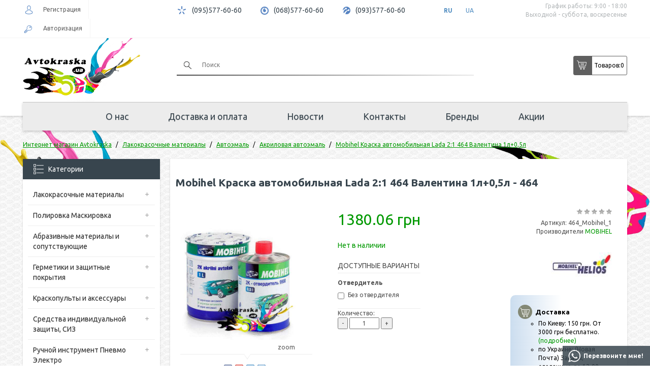

--- FILE ---
content_type: text/html; charset=utf-8
request_url: https://avtokraska.ua/mobihel-kraska-avtomobilnaya-lada-21-464-valentina-1l05l
body_size: 17007
content:
<!DOCTYPE html>
<html dir="ltr" lang="ru">
<head>
<title>Купить Mobihel Краска автомобильная Lada 2:1 464 Валентина 1л+0,5л  в интернет-магазине автомобильных красок Avtokraska.ua, [category] заказать по выгодной цене с доставкой по Киеву.</title>
<meta charset="UTF-8" />
<meta name="viewport" content="width=device-width, initial-scale=1">

<base href="https://avtokraska.ua/" />
<meta name="description" content="Купить ⭐ Mobihel Краска автомобильная Lada 2:1 464 Валентина 1л+0,5л ⭐  в интернет магазине автомобильных красок ⚡  Avtokraska, а также купить ☝ акриловый лак в интернет магазине авто красок Avtokraska.ua✅" />
<meta name="keywords" content="mobihel краска автомобильная lada 2:1 464 валентина 1л+0,5л,  акриловая автоэмаль, купить, ціна, відгуки." />

        
      
<link href="https://avtokraska.ua/mobihel-kraska-avtomobilnaya-lada-21-464-valentina-1l05l" rel="canonical" />
<link href="https://avtokraska.ua/image/catalog/data/banners/favicon.png" rel="icon" />

<link rel="preload" href="catalog/view/theme/default/stylesheet/stylesheet.css" as="style">

<link href="catalog/view/theme/default/stylesheet/stylesheet.css" rel="stylesheet">

<script src="/catalog/view/javascript/jquery/jquery-2.1.1.min.js"></script>

 

<!-- Global site tag (gtag.js) - Google Analytics -->
<script async src="https://www.googletagmanager.com/gtag/js?id=UA-92643165-1"></script>
<script>
  window.dataLayer = window.dataLayer || [];
  function gtag(){dataLayer.push(arguments);}
  gtag('js', new Date());

  gtag('config', 'UA-92643165-1');  
</script>	
<div itemscope="" itemtype="https://schema.org/Brand" style="display:none;">
	<meta itemprop="name" content="Avtokraska.ua">
	<meta itemprop="alternateName" content="Avtokraska.ua">
	<meta itemprop="url" content="https://avtokraska.ua">
	<meta itemprop="logo" content="https://avtokraska.ua/image/catalog/banners/logo_szat.png">
</div>

<!-- SEO DG START -->
<script type="application/ld+json">
{
	"@context": "http://schema.org",
	"@type": "Organization",
	"url": "https://avtokraska.ua",
	"logo": "https://avtokraska.ua/image/catalog/data/banners/logo.png"
}
</script>
<script type="application/ld+json">
{
	"@context": "http://schema.org",
	"@type": "Organization",
	"url": "https://avtokraska.ua",
	"contactPoint": [{
		"@type": "ContactPoint",
		"telephone": "+38 095 577 60 60",
		"contactType": "customer service"
	},{
		"@type": "ContactPoint",
		"telephone": "+38 068 577 60 60",
		"contactType": "customer service"
	},{
		"@type": "ContactPoint",
		"telephone": "+38 093 577 60 60",
		"contactType": "customer service"
	}]
}
</script>
<script type="application/ld+json">
{
	"@context": "http://schema.org",
	"@type": "Organization",
	"address": {
		"@type": "PostalAddress",
		"addressLocality": "г. Киев",
		"streetAddress": "просп. Освободителей, 5"
	},
	"email": "info@avtokraska.ua",
	"name": "Автокраска"
}
</script>
<script type="application/ld+json">
{
	"@context": "http://schema.org",
	"@type": "Store",
	"name": "Интернет-магазин «Автокраска»",
	"image": "https://avtokraska.ua/image/catalog/data/banners/logo.png",
	"openingHoursSpecification": [
	{
		"@type": "OpeningHoursSpecification",
		"dayOfWeek": [
			"Понедельник",
			"Вторник",
			"Среда",
			"Четверг",
			"Пятница"
		],
		"opens": "09:00",
		"closes": "18:00"
	}],
	"telephone": "+38 095 577 60 60",
	"address": {
		"@type": "PostalAddress",
		"streetAddress": "просп. Освободителей, 5",
		"addressLocality": "Киев",
		"addressCountry": "Украина"
	}
}
</script>

<!-- SEO DG END -->

<link rel="alternate" hreflang="ru" href="https://avtokraska.ua/mobihel-kraska-avtomobilnaya-lada-21-464-valentina-1l05l" />

<link rel="alternate" hreflang="uk" href="https://avtokraska.ua/ua/mobihel-kraska-avtomobilnaya-lada-21-464-valentina-1l05l" />
</head>
<body>
	
	<header>
	  <div class="header-top">
	  	<div class="container">
	  		<div class="row">
		  		<div class="col-md-3 col-sm-2 header-user">	        	
		          			              <div class="header-user-block header-register"><a href="https://avtokraska.ua/register/"><span></span>Регистрация</a></div>
		              <div class="header-user-block header-login"><a href="https://avtokraska.ua/login/"><span></span>Авторизация</a></div>
		            	            
		        </div>
		        <div class="col-md-9 col-sm-10 header-info-f">
		        	<div class="header-info-body">
			            <div class="header-info-block header-kyivstar">
			              <span></span>		
			              <a href="tel:+380955776060">(095)577-60-60</a>		             
			            </div>
			            <div class="header-info-block header-mts">
			              <span></span>	
			              <a href="tel:+380685776060">(068)577-60-60</a>		              
			            </div>
			            <div class="header-info-block header-life">
			              <span></span>
			              <a href="tel:+380935776060">(093)577-60-60</a>		              
			            </div>		          
			            <div class="header-info-block header-languages">
			            
	<div id="form-language">
	
	
	<ul>
			 			<li>
			<button class="btn btn-link btn-block language-select active" onclick="window.location = 'https://avtokraska.ua/mobihel-kraska-avtomobilnaya-lada-21-464-valentina-1l05l'" data-code="ru-ru">
			RU
			</button>
			</li>
			 			<li>
			<button class="btn btn-link btn-block language-select " onclick="window.location = 'https://avtokraska.ua/ua/mobihel-kraska-avtomobilnaya-lada-21-464-valentina-1l05l'" data-code="uk-ua">
			UA
			</button>
			</li>
			 	</ul>

	</div>


			            <!--
			            
	<div id="form-language">
	
	
	<ul>
			 			<li>
			<button class="btn btn-link btn-block language-select active" onclick="window.location = 'https://avtokraska.ua/mobihel-kraska-avtomobilnaya-lada-21-464-valentina-1l05l'" data-code="ru-ru">
			RU
			</button>
			</li>
			 			<li>
			<button class="btn btn-link btn-block language-select " onclick="window.location = 'https://avtokraska.ua/ua/mobihel-kraska-avtomobilnaya-lada-21-464-valentina-1l05l'" data-code="uk-ua">
			UA
			</button>
			</li>
			 	</ul>

	</div>


			            -->			            
			            </div>
			            <div class="header-info header-work pull-right">
			              <p>График работы: 9:00 - 18:00</p>
			              <p>Выходной - суббота, воскресенье</p>
			            </div>
		            </div>	            
		        </div>
	  		</div>
	  	</div>
	  </div>		
	  <div class="container">
	    <div class="header-center">
	      <div class="row">
	      	<div class="col-md-3 col-sm-12 col-xs-12 header-logo">
	      		<div id="logo">
	  	          	  	            <a href="https://avtokraska.ua/"><img width="237" height="133" src="https://avtokraska.ua/image/catalog/banners/logo_szat.png" alt="Avtokraska.ua" class="img-responsive" /></a>
	  	          	  	        </div>
	  	        <div class="mob-right">
		  	        <div class="btn header-menu-btn" id="menu_btn">
		            	<span></span>
		            	<span></span>
		            	<span></span>
		            </div>
		            <a class="btn header-cart-btn" id="cart_btn" href="https://avtokraska.ua/checkout/"></a>
		            <div class="btn header-search-btn" id="srch_btn"></div>
		            <div class="btn header-info-btn" id="inf_btn"></div>	
					
			 				              <div class="header-user-block header-register"><a href="https://avtokraska.ua/register/"><span></span>Регистрация</a></div>
		              <div class="header-user-block header-login"><a href="https://avtokraska.ua/login/"><span></span>Авторизация</a></div>
		            	
					
	            </div>
	      	</div>
	      	<div class="col-sm-6 header-search">
	      	 	<div class="header-search-block"><div id="search">
  <input type="text" name="search" value="" placeholder="Поиск" />
  <button type="button" class="btn-search"></button>   
  <div class="search-line"></div> 
</div>
</div>	      		 	
	      	 	<div class="header-search-action text-center">
	      	 		<a href="https://avtokraska.ua/specials/">Акции</a>
	      	 		<a href="/brands">Бренды</a>
	      	 	</div>
	      	</div>
	      	<div class="col-sm-3 header-center__cart header-cart">
	      		<div id="cart" class="">
  <button type="button" data-toggle="dropdown" data-loading-text="Загрузка..." class="dropdown-toggle button"><div class="cart_icon_l"></div><div class="cart_text_l">Товаров: </div><span id="cart-total">0</span></button>
  <ul class="dropdown-menu pull-right">
        <li>
      <p class="text-center">Ваша корзина пуста!</p>
    </li>
      </ul>
</div>


	      	</div>
	      </div>
	    </div>
	    <div class="header-bottom">
	    	 <nav class="topmenu">
	          <ul>
	            <li>
	                	                  <a href="https://avtokraska.ua/internet-magazin-avtokraska">О нас</a>
	                	            </li>
	            <li>
	                	                  <a href="https://avtokraska.ua/dostavka-i-oplata">Доставка и оплата</a>
	                	            </li>
	            <li>
	                	                  <a href="https://avtokraska.ua/news/">Новости</a>
	                	            </li>
	            <li>
	                	                  <a href="https://avtokraska.ua/contact-us/">Контакты</a>
	                	            </li>
				<li>
	                  <a href="/brands">Бренды</a>
	            </li>
	            <li>
	                	                  <a href="https://avtokraska.ua/specials/">Акции</a>
	                	            </li>
	          </ul>
	       </nav>
	    </div>
	  </div> 
	  <div class="clearfix"></div> 
	</header>
	<div class="car_l"></div>
	<div class="car_r"></div>	


	<!-- 
	footers_block-->

<div id="product-product" class="container">

  <script type="application/ld+json">
  {
    "@context": "http://schema.org/",
    "@type": "Product",
    "name": "Mobihel Краска автомобильная Lada 2:1 464 Валентина 1л+0,5л - 464",
    "image": [
      "https://avtokraska.ua/image/cache/catalog/data/product/MOBIHEL/ACRYL EMAL-500x500-watermark_image_pr.jpg"
    ],
    "description": "<!--replace_description_product-->",
    "mpn": "464_Mobihel_1",
    "brand": {
      "@type": "Thing",
      "name": "MOBIHEL"
    },
    "offers": {
      "@type": "Offer",
      "url": "<!--this_current_url-->",
      "priceCurrency": "UAH",
      "price": "1380.06",
      "availability": "http://schema.org/InStock",
      "seller": {
        "@type": "Organization",
        "name": "Автокраска"
      }
    }
  }
  </script>

  <div class="breadcrumbs">  <!--seoshield_formulas--kartochka-tovara-->
    <ul class="breadcrumb" itemscope="" itemtype="http://schema.org/BreadcrumbList">
                                                          <li itemprop="itemListElement" itemscope="" itemtype="http://schema.org/ListItem">
            <a itemprop="item" href="https://avtokraska.ua/"><span itemprop="name">Интернет магазин Avtokraska</span></a>
            <meta itemprop="position" content="1"/>        
          </li>
         
                                        <li itemprop="itemListElement" itemscope="" itemtype="http://schema.org/ListItem">
            <a itemprop="item" href="https://avtokraska.ua/lakokrasochnye-materialy/"><span itemprop="name">Лакокрасочные материалы</span></a>
            <meta itemprop="position" content="2"/>        
          </li>
         
                                        <li itemprop="itemListElement" itemscope="" itemtype="http://schema.org/ListItem">
            <a itemprop="item" href="https://avtokraska.ua/lakokrasochnye-materialy/avtoemal/"><span itemprop="name">Автоэмаль</span></a>
            <meta itemprop="position" content="3"/>        
          </li>
         
                                        <li itemprop="itemListElement" itemscope="" itemtype="http://schema.org/ListItem">
            <a itemprop="item" href="https://avtokraska.ua/lakokrasochnye-materialy/avtoemal/akrilovaya-avtoemal/"><span itemprop="name">Акриловая автоэмаль</span></a>
            <meta itemprop="position" content="4"/>        
          </li>
         
                       
                  <li itemprop="itemListElement" itemscope="" itemtype="http://schema.org/ListItem">        
            <a style="pointer-events: none;" itemprop="item" href="https://avtokraska.ua/mobihel-kraska-avtomobilnaya-lada-21-464-valentina-1l05l"><span itemprop="name">Mobihel Краска автомобильная Lada 2:1 464 Валентина 1л+0,5л</span></a>
            <meta itemprop="position" content="5"/>
          </li>  
         
                  <!--ss_breadcrums_list:Интернет магазин Avtokraska >> Лакокрасочные материалы >> Автоэмаль >> Акриловая автоэмаль >> Mobihel Краска автомобильная Lada 2:1 464 Валентина 1л+0,5л-->
    </ul>   
  </div>
  <div class="row">
      <aside id="column-left" class="col-sm-3 hidden-xs">
    <div class="category-block">
  <div class="left-block-header cat-all-list">
    <div class="cathead"><span></span>Категории</div>
    <div class="catparent"><div><span class="line-hor"></span><span class="line-vert"></span></div></div>
  </div>
  <ul class="catlevel1">
      
      <li>
                  <a href="https://avtokraska.ua/lakokrasochnye-materialy/">Лакокрасочные материалы</a> 
                
                  <div class="catparent catparent9" data-cat="9"><div><span class="line-hor"></span><span class="line-vert"></span></div></div>
          <ul class="catlevel2 categoryid9">
              
              <li>
                                  <a href="https://avtokraska.ua/lakokrasochnye-materialy/avtoemal/">Автоэмаль</a> 
                 
                                  <div class="catparent catparent9" data-cat="9"><div><span class="line-hor"></span><span class="line-vert"></span></div></div>
                  <ul class="catlevel3 categoryid9">
                      
                      <li>
                                                  <a href="https://avtokraska.ua/lakokrasochnye-materialy/avtoemal/bazovaya-avtoemal-metallik/">Базовая автоэмаль (Металлик)</a> 
                                              </li>
                      
                      <li>
                                                  <a href="https://avtokraska.ua/lakokrasochnye-materialy/avtoemal/akrilovaya-avtoemal/">Акриловая автоэмаль</a> 
                                              </li>
                      
                      <li>
                                                  <a href="https://avtokraska.ua/lakokrasochnye-materialy/avtoemal/alkidnaya-avtoemal/">Алкидная автоэмаль</a> 
                                              </li>
                      
                      <li>
                                                  <a href="https://avtokraska.ua/lakokrasochnye-materialy/avtoemal/binder/">Биндер</a> 
                                              </li>
                      
                      <li>
                                                  <a href="https://avtokraska.ua/lakokrasochnye-materialy/avtoemal/kraska-dlya-bampera/">Краска для бампера</a> 
                                              </li>
                      
                      <li>
                                                  <a href="https://avtokraska.ua/lakokrasochnye-materialy/avtoemal/kraska-dlya-diskov/">Краска для дисков</a> 
                                              </li>
                      
                      <li>
                                                  <a href="https://avtokraska.ua/lakokrasochnye-materialy/avtoemal/podbor-kraski/">Подбор краски</a> 
                                              </li>
                                      </ul>
                              </li>
              
              <li>
                                  <a href="https://avtokraska.ua/lakokrasochnye-materialy/aerozoli/">Аэрозоли</a> 
                 
                                  <div class="catparent catparent9" data-cat="9"><div><span class="line-hor"></span><span class="line-vert"></span></div></div>
                  <ul class="catlevel3 categoryid9">
                      
                      <li>
                                                  <a href="https://avtokraska.ua/lakokrasochnye-materialy/aerozoli/kraska-v-aerozole/">Краска в аэрозоле</a> 
                                              </li>
                      
                      <li>
                                                  <a href="https://avtokraska.ua/lakokrasochnye-materialy/aerozoli/antigravijnyj-v-aerozole/">Антигравийный в аэрозоле</a> 
                                              </li>
                      
                      <li>
                                                  <a href="https://avtokraska.ua/lakokrasochnye-materialy/aerozoli/aerozolnyj-lak/">Аэрозольный лак</a> 
                                              </li>
                      
                      <li>
                                                  <a href="https://avtokraska.ua/lakokrasochnye-materialy/aerozoli/grunt-v-aerozole/">Грунт в аэрозоле</a> 
                                              </li>
                      
                      <li>
                                                  <a href="https://avtokraska.ua/lakokrasochnye-materialy/aerozoli/dopolnitelnye-sredstva-v-aerozole/">Дополнительные средства в аэрозоле</a> 
                                              </li>
                                      </ul>
                              </li>
              
              <li>
                                  <a href="https://avtokraska.ua/lakokrasochnye-materialy/vspomogatelnye-materialy/">Вспомогательные материалы</a> 
                 
                                  <div class="catparent catparent9" data-cat="9"><div><span class="line-hor"></span><span class="line-vert"></span></div></div>
                  <ul class="catlevel3 categoryid9">
                      
                      <li>
                                                  <a href="https://avtokraska.ua/lakokrasochnye-materialy/vspomogatelnye-materialy/aktivatory/">Активаторы</a> 
                                              </li>
                      
                      <li>
                                                  <a href="https://avtokraska.ua/lakokrasochnye-materialy/vspomogatelnye-materialy/obezzhirivatel-antisilikon/">Обезжириватель, Антисиликон</a> 
                                              </li>
                      
                      <li>
                                                  <a href="https://avtokraska.ua/lakokrasochnye-materialy/vspomogatelnye-materialy/proyavochnye-pokrytiya/">Проявочные покрытия</a> 
                                              </li>
                                      </ul>
                              </li>
              
              <li>
                                  <a href="https://avtokraska.ua/lakokrasochnye-materialy/grunty/">Грунты</a> 
                 
                                  <div class="catparent catparent9" data-cat="9"><div><span class="line-hor"></span><span class="line-vert"></span></div></div>
                  <ul class="catlevel3 categoryid9">
                      
                      <li>
                                                  <a href="https://avtokraska.ua/lakokrasochnye-materialy/grunty/akrilovyj-grunt-2k/">Акриловый грунт 2К</a> 
                                              </li>
                      
                      <li>
                                                  <a href="https://avtokraska.ua/lakokrasochnye-materialy/grunty/antikorrozionnyj-grunt-1k/">Антикоррозионный грунт 1К</a> 
                                              </li>
                      
                      <li>
                                                  <a href="https://avtokraska.ua/lakokrasochnye-materialy/grunty/bystryj-grunt/">Быстрый грунт</a> 
                                              </li>
                      
                      <li>
                                                  <a href="https://avtokraska.ua/lakokrasochnye-materialy/grunty/grunt-mokro-po-mokromu/">Грунт мокро по мокрому</a> 
                                              </li>
                      
                      <li>
                                                  <a href="https://avtokraska.ua/lakokrasochnye-materialy/grunty/grunt-po-plastiku/">Грунт по пластику</a> 
                                              </li>
                      
                      <li>
                                                  <a href="https://avtokraska.ua/lakokrasochnye-materialy/grunty/kislotnyj-grunt/">Кислотный грунт</a> 
                                              </li>
                      
                      <li>
                                                  <a href="https://avtokraska.ua/lakokrasochnye-materialy/grunty/poliefirnyy-grunt/">Полиэфирный грунт</a> 
                                              </li>
                      
                      <li>
                                                  <a href="https://avtokraska.ua/lakokrasochnye-materialy/grunty/epoksidnyj-grunt/">Эпоксидный грунт</a> 
                                              </li>
                                      </ul>
                              </li>
              
              <li>
                                  <a href="https://avtokraska.ua/lakokrasochnye-materialy/laki/">Лаки</a> 
                 
                                  <div class="catparent catparent9" data-cat="9"><div><span class="line-hor"></span><span class="line-vert"></span></div></div>
                  <ul class="catlevel3 categoryid9">
                      
                      <li>
                                                  <a href="https://avtokraska.ua/lakokrasochnye-materialy/laki/akrilovyy-lak/">Акриловый лак</a> 
                                              </li>
                      
                      <li>
                                                  <a href="https://avtokraska.ua/lakokrasochnye-materialy/laki/matovyj-lak/">Матовый лак</a> 
                                              </li>
                      
                      <li>
                                                  <a href="https://avtokraska.ua/lakokrasochnye-materialy/laki/bystryj-lak/">Быстрый лак</a> 
                                              </li>
                                      </ul>
                              </li>
              
              <li>
                                  <a href="https://avtokraska.ua/lakokrasochnye-materialy/rastvoriteli-i-dobavki/">Растворители и добавки</a> 
                 
                                  <div class="catparent catparent9" data-cat="9"><div><span class="line-hor"></span><span class="line-vert"></span></div></div>
                  <ul class="catlevel3 categoryid9">
                      
                      <li>
                                                  <a href="https://avtokraska.ua/lakokrasochnye-materialy/rastvoriteli-i-dobavki/akrilovyj-rastvoritel/">Акриловый растворитель</a> 
                                              </li>
                      
                      <li>
                                                  <a href="https://avtokraska.ua/lakokrasochnye-materialy/rastvoriteli-i-dobavki/alkidnyj-rastvoritel/">Алкидный растворитель</a> 
                                              </li>
                      
                      <li>
                                                  <a href="https://avtokraska.ua/lakokrasochnye-materialy/rastvoriteli-i-dobavki/dobavki-v-krasku/">Добавки в краску</a> 
                                              </li>
                      
                      <li>
                                                  <a href="https://avtokraska.ua/lakokrasochnye-materialy/rastvoriteli-i-dobavki/zhidkost-dlya-pokrasochnoj-kamer-antidast/">Жидкость для покрасочной камер, Антидаст</a> 
                                              </li>
                      
                      <li>
                                                  <a href="https://avtokraska.ua/lakokrasochnye-materialy/rastvoriteli-i-dobavki/rastvoritel-646647650/">Растворитель 646</a> 
                                              </li>
                      
                      <li>
                                                  <a href="https://avtokraska.ua/lakokrasochnye-materialy/rastvoriteli-i-dobavki/rastvoritel-647/">Растворитель 647</a> 
                                              </li>
                      
                      <li>
                                                  <a href="https://avtokraska.ua/lakokrasochnye-materialy/rastvoriteli-i-dobavki/rastvoritel-650/">Растворитель 650</a> 
                                              </li>
                      
                      <li>
                                                  <a href="https://avtokraska.ua/lakokrasochnye-materialy/rastvoriteli-i-dobavki/rastvoritel-dlya-metalikov/">Растворитель для металиков</a> 
                                              </li>
                      
                      <li>
                                                  <a href="https://avtokraska.ua/lakokrasochnye-materialy/rastvoriteli-i-dobavki/rastvoritel-dlya-perehodov/">Растворитель для переходов</a> 
                                              </li>
                      
                      <li>
                                                  <a href="https://avtokraska.ua/lakokrasochnye-materialy/rastvoriteli-i-dobavki/universalnyj-rastvoritel/">Универсальный растворитель</a> 
                                              </li>
                      
                      <li>
                                                  <a href="https://avtokraska.ua/lakokrasochnye-materialy/rastvoriteli-i-dobavki/epoksidnyj-rastvoritel/">Эпоксидный растворитель</a> 
                                              </li>
                      
                      <li>
                                                  <a href="https://avtokraska.ua/lakokrasochnye-materialy/rastvoriteli-i-dobavki/rastvoritel-dlya-zhidkoy-shpatlevki/">Растворитель для жидкой шпатлевки</a> 
                                              </li>
                                      </ul>
                              </li>
              
              <li>
                                  <a href="https://avtokraska.ua/lakokrasochnye-materialy/shpatlevki/">Шпатлевки</a> 
                 
                                  <div class="catparent catparent9" data-cat="9"><div><span class="line-hor"></span><span class="line-vert"></span></div></div>
                  <ul class="catlevel3 categoryid9">
                      
                      <li>
                                                  <a href="https://avtokraska.ua/lakokrasochnye-materialy/shpatlevki/universalnaya-shpatlevka/">Универсальная шпатлевка</a> 
                                              </li>
                      
                      <li>
                                                  <a href="https://avtokraska.ua/lakokrasochnye-materialy/shpatlevki/shpatlevka-so-steklovoloknom/">Шпатлевка со стекловолокном</a> 
                                              </li>
                      
                      <li>
                                                  <a href="https://avtokraska.ua/lakokrasochnye-materialy/shpatlevki/shpatlevka-s-pudroj-alyuminiya/">Шпатлевка с пудрой алюминия</a> 
                                              </li>
                      
                      <li>
                                                  <a href="https://avtokraska.ua/lakokrasochnye-materialy/shpatlevki/oblegchennaya-shpatlevka/">Облегченная шпатлевка</a> 
                                              </li>
                      
                      <li>
                                                  <a href="https://avtokraska.ua/lakokrasochnye-materialy/shpatlevki/finishnaya-shpatlevka/">Финишная шпатлевка</a> 
                                              </li>
                      
                      <li>
                                                  <a href="https://avtokraska.ua/lakokrasochnye-materialy/shpatlevki/shpatlevka-po-plastiku/">Шпатлевка по пластику</a> 
                                              </li>
                      
                      <li>
                                                  <a href="https://avtokraska.ua/lakokrasochnye-materialy/shpatlevki/shpatlevka-s-voloknami-karbona/">Шпатлевка с волокнами карбона</a> 
                                              </li>
                      
                      <li>
                                                  <a href="https://avtokraska.ua/lakokrasochnye-materialy/shpatlevki/zhidkaya-shpatlevka/">Жидкая шпатлевка</a> 
                                              </li>
                      
                      <li>
                                                  <a href="https://avtokraska.ua/lakokrasochnye-materialy/shpatlevki/nitroshpatlevka-1k/">Нитрошпатлевка 1К</a> 
                                              </li>
                                      </ul>
                              </li>
                      </ul>
              </li>
      
      <li>
                  <a href="https://avtokraska.ua/polirovka-maskirovka/">Полировка Маскировка</a> 
                
                  <div class="catparent catparent391" data-cat="391"><div><span class="line-hor"></span><span class="line-vert"></span></div></div>
          <ul class="catlevel2 categoryid391">
              
              <li>
                                  <a href="https://avtokraska.ua/polirovka-maskirovka/materialy-dlya-maskirovki/">Материалы для маскировки</a> 
                 
                                  <div class="catparent catparent391" data-cat="391"><div><span class="line-hor"></span><span class="line-vert"></span></div></div>
                  <ul class="catlevel3 categoryid391">
                      
                      <li>
                                                  <a href="https://avtokraska.ua/polirovka-maskirovka/materialy-dlya-maskirovki/skotch-malyarnyj/">Скотч малярный</a> 
                                              </li>
                      
                      <li>
                                                  <a href="https://avtokraska.ua/polirovka-maskirovka/materialy-dlya-maskirovki/bumaga-maskirovochnaya1/">Бумага маскировочная</a> 
                                              </li>
                      
                      <li>
                                                  <a href="https://avtokraska.ua/polirovka-maskirovka/materialy-dlya-maskirovki/plenka-maskirovochnaya/">Пленка маскировочная</a> 
                                              </li>
                      
                      <li>
                                                  <a href="https://avtokraska.ua/polirovka-maskirovka/materialy-dlya-maskirovki/porolonovye-valiki-dlya-proemov/">Поролоновые валики для проемов</a> 
                                              </li>
                      
                      <li>
                                                  <a href="https://avtokraska.ua/polirovka-maskirovka/materialy-dlya-maskirovki/skotch-dvuhstoronnij/">Скотч двухсторонний</a> 
                                              </li>
                      
                      <li>
                                                  <a href="https://avtokraska.ua/polirovka-maskirovka/materialy-dlya-maskirovki/skotch-zashitnyj/">Скотч защитный</a> 
                                              </li>
                      
                      <li>
                                                  <a href="https://avtokraska.ua/polirovka-maskirovka/materialy-dlya-maskirovki/skotch-izolyacionnyj/">Скотч изоляционный</a> 
                                              </li>
                      
                      <li>
                                                  <a href="https://avtokraska.ua/polirovka-maskirovka/materialy-dlya-maskirovki/skotch-konturnyj/">Скотч контурный</a> 
                                              </li>
                      
                      <li>
                                                  <a href="https://avtokraska.ua/polirovka-maskirovka/materialy-dlya-maskirovki/skotch-otvorotnyj/">Скотч отворотный</a> 
                                              </li>
                                      </ul>
                              </li>
              
              <li>
                                  <a href="https://avtokraska.ua/polirovka-maskirovka/materialy-dlya-polirovki/">Материалы для полировки</a> 
                 
                                  <div class="catparent catparent391" data-cat="391"><div><span class="line-hor"></span><span class="line-vert"></span></div></div>
                  <ul class="catlevel3 categoryid391">
                      
                      <li>
                                                  <a href="https://avtokraska.ua/polirovka-maskirovka/materialy-dlya-polirovki/polirovalnye-krugi/">Полировальные круги</a> 
                                              </li>
                      
                      <li>
                                                  <a href="https://avtokraska.ua/polirovka-maskirovka/materialy-dlya-polirovki/polirovalnye-pasty/">Полировальные пасты</a> 
                                              </li>
                      
                      <li>
                                                  <a href="https://avtokraska.ua/polirovka-maskirovka/materialy-dlya-polirovki/polirovalnye-salfetki/">Полировальные салфетки</a> 
                                              </li>
                                      </ul>
                              </li>
                      </ul>
              </li>
      
      <li>
                  <a href="https://avtokraska.ua/abrazivnye-materialy-i-soputstvuyushie/">Абразивные материалы и сопутствующие</a> 
                
                  <div class="catparent catparent403" data-cat="403"><div><span class="line-hor"></span><span class="line-vert"></span></div></div>
          <ul class="catlevel2 categoryid403">
              
              <li>
                                  <a href="https://avtokraska.ua/abrazivnye-materialy-i-soputstvuyushie/abrazivnye-materialy/">Абразивные материалы</a> 
                 
                                  <div class="catparent catparent403" data-cat="403"><div><span class="line-hor"></span><span class="line-vert"></span></div></div>
                  <ul class="catlevel3 categoryid403">
                      
                      <li>
                                                  <a href="https://avtokraska.ua/abrazivnye-materialy-i-soputstvuyushie/abrazivnye-materialy/krug-otreznoi/">Круг отрезной</a> 
                                              </li>
                      
                      <li>
                                                  <a href="https://avtokraska.ua/abrazivnye-materialy-i-soputstvuyushie/abrazivnye-materialy/matiruyushchaya-pasta/">Матирующая паста</a> 
                                              </li>
                      
                      <li>
                                                  <a href="https://avtokraska.ua/abrazivnye-materialy-i-soputstvuyushie/abrazivnye-materialy/nazhdachnye-gubki/">Наждачные губки</a> 
                                              </li>
                      
                      <li>
                                                  <a href="https://avtokraska.ua/abrazivnye-materialy-i-soputstvuyushie/abrazivnye-materialy/nazhdachnye-krugi/">Наждачные круги</a> 
                                              </li>
                      
                      <li>
                                                  <a href="https://avtokraska.ua/abrazivnye-materialy-i-soputstvuyushie/abrazivnye-materialy/nazhdachnye-listy/">Наждачные листы</a> 
                                              </li>
                      
                      <li>
                                                  <a href="https://avtokraska.ua/abrazivnye-materialy-i-soputstvuyushie/abrazivnye-materialy/nazhdachnye-polosy/">Наждачные полосы</a> 
                                              </li>
                      
                      <li>
                                                  <a href="https://avtokraska.ua/abrazivnye-materialy-i-soputstvuyushie/abrazivnye-materialy/nazhdachnye-rulony/">Наждачные рулоны</a> 
                                              </li>
                      
                      <li>
                                                  <a href="https://avtokraska.ua/abrazivnye-materialy-i-soputstvuyushie/abrazivnye-materialy/nazhdachnye-rulony-na-porolone/">Наждачные рулоны на поролоне</a> 
                                              </li>
                      
                      <li>
                                                  <a href="https://avtokraska.ua/abrazivnye-materialy-i-soputstvuyushie/abrazivnye-materialy/skotch-brayt/">Скотч брайт</a> 
                                              </li>
                      
                      <li>
                                                  <a href="https://avtokraska.ua/abrazivnye-materialy-i-soputstvuyushie/abrazivnye-materialy/zachistnye-i-otreznye-krugi/">Зачистные и отрезные круги</a> 
                                              </li>
                                      </ul>
                              </li>
              
              <li>
                                  <a href="https://avtokraska.ua/abrazivnye-materialy-i-soputstvuyushie/soputstvuyushie-materialy/">Сопутствующие материалы</a> 
                 
                                  <div class="catparent catparent403" data-cat="403"><div><span class="line-hor"></span><span class="line-vert"></span></div></div>
                  <ul class="catlevel3 categoryid403">
                      
                      <li>
                                                  <a href="https://avtokraska.ua/abrazivnye-materialy-i-soputstvuyushie/soputstvuyushie-materialy/salfetki-antistaticheskie/">Салфетки антистатические</a> 
                                              </li>
                      
                      <li>
                                                  <a href="https://avtokraska.ua/abrazivnye-materialy-i-soputstvuyushie/soputstvuyushie-materialy/materialy-dlya-remonta-plastika/">Материалы для ремонта пластика</a> 
                                              </li>
                      
                      <li>
                                                  <a href="https://avtokraska.ua/abrazivnye-materialy-i-soputstvuyushie/soputstvuyushie-materialy/provoloka-dlya-svarki/">Проволока для сварки</a> 
                                              </li>
                      
                      <li>
                                                  <a href="https://avtokraska.ua/abrazivnye-materialy-i-soputstvuyushie/soputstvuyushie-materialy/protirochnye-salfetki/">Протирочные салфетки</a> 
                                              </li>
                      
                      <li>
                                                  <a href="https://avtokraska.ua/abrazivnye-materialy-i-soputstvuyushie/soputstvuyushie-materialy/salfetki-dlya-obezzhirivaniya/">Салфетки для обезжиривания</a> 
                                              </li>
                      
                      <li>
                                                  <a href="https://avtokraska.ua/abrazivnye-materialy-i-soputstvuyushie/soputstvuyushie-materialy/soputstvuyushie-materialy-malyara/">Сопутствующие материалы маляра</a> 
                                              </li>
                      
                      <li>
                                                  <a href="https://avtokraska.ua/abrazivnye-materialy-i-soputstvuyushie/soputstvuyushie-materialy/sredstva-po-uhodu-za-avtomobilem/">Средства по уходу за автомобилем</a> 
                                              </li>
                      
                      <li>
                                                  <a href="https://avtokraska.ua/abrazivnye-materialy-i-soputstvuyushie/soputstvuyushie-materialy/tara-dlya-kraski/">Тара для краски</a> 
                                              </li>
                      
                      <li>
                                                  <a href="https://avtokraska.ua/abrazivnye-materialy-i-soputstvuyushie/soputstvuyushie-materialy/test-karty/">Тест-карты</a> 
                                              </li>
                                      </ul>
                              </li>
                      </ul>
              </li>
      
      <li>
                  <a href="https://avtokraska.ua/germetiki-i-zashitnye-pokrytiya/">Герметики и защитные покрытия</a> 
                
                  <div class="catparent catparent46" data-cat="46"><div><span class="line-hor"></span><span class="line-vert"></span></div></div>
          <ul class="catlevel2 categoryid46">
              
              <li>
                                  <a href="https://avtokraska.ua/germetiki-i-zashitnye-pokrytiya/antikor-antigravij/">Антикор, Антигравий</a> 
                 
                              </li>
              
              <li>
                                  <a href="https://avtokraska.ua/germetiki-i-zashitnye-pokrytiya/germetik-dlya-shvov/">Герметик для швов</a> 
                 
                              </li>
              
              <li>
                                  <a href="https://avtokraska.ua/germetiki-i-zashitnye-pokrytiya/klej-dlya-lobovogo-stekla/">Клей для лобового стекла</a> 
                 
                              </li>
              
              <li>
                                  <a href="https://avtokraska.ua/germetiki-i-zashitnye-pokrytiya/kleya-i-aksessuary/">Клея и аксессуары</a> 
                 
                              </li>
              
              <li>
                                  <a href="https://avtokraska.ua/germetiki-i-zashitnye-pokrytiya/shumoizolyaciya/">Шумоизоляция</a> 
                 
                              </li>
                      </ul>
              </li>
      
      <li>
                  <a href="https://avtokraska.ua/kraskopulty-i-aksessuary/">Краскопульты и аксессуары</a> 
                
                  <div class="catparent catparent402" data-cat="402"><div><span class="line-hor"></span><span class="line-vert"></span></div></div>
          <ul class="catlevel2 categoryid402">
              
              <li>
                                  <a href="https://avtokraska.ua/kraskopulty-i-aksessuary/aksessuary/">Аксессуары</a> 
                 
                                  <div class="catparent catparent402" data-cat="402"><div><span class="line-hor"></span><span class="line-vert"></span></div></div>
                  <ul class="catlevel3 categoryid402">
                      
                      <li>
                                                  <a href="https://avtokraska.ua/kraskopulty-i-aksessuary/aksessuary/aksessuary-k-kraskopultam/">Аксессуары к краскопультам</a> 
                                              </li>
                      
                      <li>
                                                  <a href="https://avtokraska.ua/kraskopulty-i-aksessuary/aksessuary/podgotovka-vozduha/">Подготовка воздуха</a> 
                                              </li>
                      
                      <li>
                                                  <a href="https://avtokraska.ua/kraskopulty-i-aksessuary/aksessuary/soedeniteli-shlangov/">Соеденители шлангов</a> 
                                              </li>
                      
                      <li>
                                                  <a href="https://avtokraska.ua/kraskopulty-i-aksessuary/aksessuary/shlangi/">Шланги</a> 
                                              </li>
                                      </ul>
                              </li>
              
              <li>
                                  <a href="https://avtokraska.ua/kraskopulty-i-aksessuary/aerografy/">Аэрографы</a> 
                 
                              </li>
              
              <li>
                                  <a href="https://avtokraska.ua/kraskopulty-i-aksessuary/kraskopulty/">Краскопульты</a> 
                 
                              </li>
                      </ul>
              </li>
      
      <li>
                  <a href="https://avtokraska.ua/sredstva-individualnoj-zashity-siz/">Средства индивидуальной защиты, СИЗ</a> 
                
                  <div class="catparent catparent10" data-cat="10"><div><span class="line-hor"></span><span class="line-vert"></span></div></div>
          <ul class="catlevel2 categoryid10">
              
              <li>
                                  <a href="https://avtokraska.ua/sredstva-individualnoj-zashity-siz/antiseptik-dlya-ruk/">Антисептик для рук</a> 
                 
                              </li>
              
              <li>
                                  <a href="https://avtokraska.ua/sredstva-individualnoj-zashity-siz/zashchitnye-maski/">Защитные маски</a> 
                 
                              </li>
              
              <li>
                                  <a href="https://avtokraska.ua/sredstva-individualnoj-zashity-siz/odezhda-dlya-malyarov/">Одежда для маляров</a> 
                 
                              </li>
              
              <li>
                                  <a href="https://avtokraska.ua/sredstva-individualnoj-zashity-siz/ochki-zashchitnye/">Очки защитные</a> 
                 
                              </li>
              
              <li>
                                  <a href="https://avtokraska.ua/sredstva-individualnoj-zashity-siz/respiratory/">Респираторы</a> 
                 
                              </li>
              
              <li>
                                  <a href="https://avtokraska.ua/sredstva-individualnoj-zashity-siz/filtry/">Фильтры</a> 
                 
                              </li>
              
              <li>
                                  <a href="https://avtokraska.ua/sredstva-individualnoj-zashity-siz/filtry-dlya-pokrasochnyh-kamer/">Фильтры для покрасочных камер</a> 
                 
                              </li>
              
              <li>
                                  <a href="https://avtokraska.ua/sredstva-individualnoj-zashity-siz/chistyashie-sredstva/">Чистящие средства</a> 
                 
                              </li>
                      </ul>
              </li>
      
      <li>
                  <a href="https://avtokraska.ua/ruchnoj-instrument-pnevmo-elektro/">Ручной инструмент Пневмо Электро</a> 
                
                  <div class="catparent catparent394" data-cat="394"><div><span class="line-hor"></span><span class="line-vert"></span></div></div>
          <ul class="catlevel2 categoryid394">
              
              <li>
                                  <a href="https://avtokraska.ua/ruchnoj-instrument-pnevmo-elektro/opravki-i-podlozhki/">Оправки и подложки</a> 
                 
                              </li>
              
              <li>
                                  <a href="https://avtokraska.ua/ruchnoj-instrument-pnevmo-elektro/pnevmaticheskie-shlifovalnye-mashinki/">Пневматические шлифовальные машинки</a> 
                 
                              </li>
              
              <li>
                                  <a href="https://avtokraska.ua/ruchnoj-instrument-pnevmo-elektro/ruchnoj-instrument/">Ручной инструмент</a> 
                 
                                  <div class="catparent catparent394" data-cat="394"><div><span class="line-hor"></span><span class="line-vert"></span></div></div>
                  <ul class="catlevel3 categoryid394">
                      
                      <li>
                                                  <a href="https://avtokraska.ua/ruchnoj-instrument-pnevmo-elektro/ruchnoj-instrument/kisti/">Кисти</a> 
                                              </li>
                      
                      <li>
                                                  <a href="https://avtokraska.ua/ruchnoj-instrument-pnevmo-elektro/ruchnoj-instrument/rubanki/">Рубанки</a> 
                                              </li>
                      
                      <li>
                                                  <a href="https://avtokraska.ua/ruchnoj-instrument-pnevmo-elektro/ruchnoj-instrument/shlifki/">Шлифки</a> 
                                              </li>
                      
                      <li>
                                                  <a href="https://avtokraska.ua/ruchnoj-instrument-pnevmo-elektro/ruchnoj-instrument/shpateli/">Шпатели</a> 
                                              </li>
                                      </ul>
                              </li>
              
              <li>
                                  <a href="https://avtokraska.ua/ruchnoj-instrument-pnevmo-elektro/elektro-instrument/">Электро инструмент</a> 
                 
                                  <div class="catparent catparent394" data-cat="394"><div><span class="line-hor"></span><span class="line-vert"></span></div></div>
                  <ul class="catlevel3 categoryid394">
                      
                      <li>
                                                  <a href="https://avtokraska.ua/ruchnoj-instrument-pnevmo-elektro/elektro-instrument/polirovochnye-mashiny/">Полировочные машины</a> 
                                              </li>
                      
                      <li>
                                                  <a href="https://avtokraska.ua/ruchnoj-instrument-pnevmo-elektro/elektro-instrument/pylesosy/">Пылесосы</a> 
                                              </li>
                      
                      <li>
                                                  <a href="https://avtokraska.ua/ruchnoj-instrument-pnevmo-elektro/elektro-instrument/shlifovalnye-mashiny/">Шлифовальные машины</a> 
                                              </li>
                                      </ul>
                              </li>
              
              <li>
                                  <a href="https://avtokraska.ua/ruchnoj-instrument-pnevmo-elektro/aksessuary-k-instrumentam/">Аксессуары к инструментам</a> 
                 
                              </li>
                      </ul>
              </li>
      
      <li>
                  <a href="https://avtokraska.ua/masla-i-avtohimiya/">Масла и автохимия</a> 
                
                  <div class="catparent catparent439" data-cat="439"><div><span class="line-hor"></span><span class="line-vert"></span></div></div>
          <ul class="catlevel2 categoryid439">
              
              <li>
                                  <a href="https://avtokraska.ua/masla-i-avtohimiya/smazki/">Смазки</a> 
                 
                              </li>
              
              <li>
                                  <a href="https://avtokraska.ua/masla-i-avtohimiya/omyvateli-stekla/">Омыватели стекла</a> 
                 
                              </li>
                      </ul>
              </li>
      
      <li>
                  <a href="https://avtokraska.ua/oborudovanie-dlya-masterskoj/">Оборудование для мастерской</a> 
                
              </li>
      
      <li>
                  <a href="https://avtokraska.ua/sistemy-podbora/">Системы подбора</a> 
                
                  <div class="catparent catparent381" data-cat="381"><div><span class="line-hor"></span><span class="line-vert"></span></div></div>
          <ul class="catlevel2 categoryid381">
              
              <li>
                                  <a href="https://avtokraska.ua/sistemy-podbora/pigmenty-cromax-dupont/">Пигменты Cromax (DuPont)</a> 
                 
                              </li>
                      </ul>
              </li>
      </ul>
</div>


    <!-- links_block -->
</aside>


                          <div id="content" class="col-sm-6 col-xs-12" itemscope="" itemtype="http://schema.org/Product">
        
        <div class="content-back content-back-nobord product-content-back">
          <div class="row">
            <div class="col-xs-12"><h1 class="product-title" itemprop="name">Mobihel Краска автомобильная Lada 2:1 464 Валентина 1л+0,5л - 464</h1></div>
            <div class="col-sm-4 col-xs-12 product-img-block">
                              <div class="product-img-bbody">
                   
                  <meta content="https://avtokraska.ua/image/cache/catalog/data/product/MOBIHEL/ACRYL EMAL-228x228-watermark_image.jpg" itemprop="image">
                  <script>
                    $(document).ready(function(){
                      $('#image-zoom').zoom();                    
                    });
                  </script>               
                  <div class="product-image-body" id="image-zoom">
                    <img src="https://avtokraska.ua/image/cache/catalog/data/product/MOBIHEL/ACRYL EMAL-500x500-watermark_image_pr.jpg" alt="Mobihel Краска автомобильная Lada 2:1 464 Валентина 1л+0,5л" title="Купить Mobihel Краска автомобильная Lada 2:1 464 Валентина 1л+0,5л" itemprop="image"/>
                  </div>
                  <noindex>
                    <div class="img-zoom-line"><a rel="colorbox" class="popup-link" href="https://avtokraska.ua/image/cache/catalog/data/product/MOBIHEL/ACRYL EMAL-500x500-watermark_image_pr.jpg">zoom<span></span></a></div>
                  </noindex>
                                  </div>
                            <div class="share_init"></div>
              <script src="/catalog/view/javascript/share/share.js"></script>
            </div>
            <div class="col-sm-8 col-xs-12 product-info-block">              
              <div class="product-info-main">
                <div class="product-info-mainl pull-left">                    
                                        <div class="price" itemprop="offers" itemscope itemtype="http://schema.org/Offer">
                      <div style="display:none;">
                        <span itemprop="priceCurrency" content="UAH">UAH</span>
                        <span itemprop="price" content="1380.06">1380.06</span> 
                        <link itemprop="availability" href="http://schema.org/InStock" />Нет в наличии
                      </div>
                                              <!--ss_price:1380.06 грн-->
                         <span>1380.06 грн</span>
                                          </div>
                                    <div class="stock">
                    Нет в наличии
                                      </div>  
                  <div id="product">             
                    <div class="product-option-block">Доступные варианты</div>
                                                                                                                      <div class="form-group">
                          <label class="control-label">Отвердитель</label>
                          <div id="input-option510">                             <div class="checkbox">
                              <label>
                                <input type="checkbox" name="option[510][]" value="315" class="product-option-checkbox"/>
                                                                Без отвердителя
                                 </label>
                            </div>
                             </div>
                        </div>
                                                                                                                                                                                                                                      <div class="product-page-controls">
                      <div class="product-page-quantity">
                        <div class="product-page-quantityh">Количество:</div>
                        <div class="product-page-quantityb">
                          <button class="quantity_change quentity_minus" data-operator="-" data-minimum="1">-</button>
                          <input type="text" name="quantity" value="1" size="2" id="input-quantity" style="text-align:center" />
                          <button class="quantity_change quentity_plus" data-operator="+" data-minimum="1">+</button>
                          <input type="hidden" name="product_id" value="4464" />
                          <!--ss_product_id:4464-->
                        </div>
                      </div>
                      <div class="product-page-buttons">
                                                 
                      </div>
                    </div>
                                      </div>
                </div>
                <div class="product-info-mainr pull-right"> 
                  <div class="rating rating0"></div> 
                  
                                                 
                  <p >Артикул: <span itemprop="sku">464_Mobihel_1</span></p>
                  <!--ss_product_code:464_Mobihel_1-->
                                    <p>Производители <a href="https://avtokraska.ua/mobihel">MOBIHEL</a></p>
                  <!--ss_product_manufacturer:MOBIHEL-->
                  <br>
                                      
                                      <a href="https://avtokraska.ua/mobihel"><img src="https://avtokraska.ua/image/cache/catalog/data/05057_client5-120x80.jpg" alt="MOBIHEL"/></a>
                    <br>
                                    

                                      <div class="product_info">
		<div class="block-content">
					<div class="product-page-rinfo ss"><div class="product-page-rinfo1"><div class="product-page-rinfoh"><span></span>Доставка</div><ul><li>По Киеву: 150 грн. От 3000 грн бесплатно. <a href="/dostavka-i-oplata">(подробнее)</a></li><li>по Украине: (Новая Почта) Заказы, сделанные до 12-00 отправляются в тот же день</li></ul></div><div class="product-page-rinfo2"><div class="product-page-rinfoh"><span></span>Оплата</div><ul><li>безналичная по счету</li><li>наличными при получении товара</li><li>онлайн оплата&nbsp;<img src="https://avtokraska.ua/image/catalog/data/payment_icons/visa.png" style="width: 30.1562px; height: 27.8365px;"></li></ul></div><div class="product-page-rinfo3"><div class="product-page-rinfoh"><span></span>Гарантия</div><ul><li>обмен/возврат товаров в течении 14 дней</li></ul></div></div>
				</div>
</div>


                                    <button class="btn btn-primary" id="button-wishlist" type="button" title="В закладки" onclick="wishlist.add('4464');">В закладки</button>   
                  <br>            
                  <button class="btn btn-primary" id="button-compare" type="button" title="В сравнение" onclick="compare.add('4464');">В сравнение</button>
                </div>
                <div class="clearfix"></div>
              </div>
            </div>
            <div class="col-xs-12 product-infos">
              <ul class="nav nav-tabs">
                                  <li class="active"><a href="#tab-description" data-toggle="tab">Описание</a></li>
                                                  <li ><a href="#tab-attribute" data-toggle="tab">Характеристики</a></li>
                                                  <li ><a href="#tab-review" data-toggle="tab">Отзывов (0)</a></li>
                              </ul>
              <div class="tab-content">
                                  <div class="tab-pane active" id="tab-description">
                  <div class="product-descr-block">                
                    <div style="padding:0 10px;" itemprop="description">
                      <!--ss_desc_start-->
                      <p>
	<span style="color:#009900;"><span style="font-size:18px;"><span style="font-family:arial,helvetica,sans-serif;">Автоэмаль Mobihel Lada 464 Валентина&nbsp;</span></span></span></p>
<p>
	<span style="font-size: 10px;">Автофарба Лада 464 Мобіхел</span></p>
<p>
	<span style="font-size: 14px;"><span style="font-family: arial, helvetica, sans-serif;">Данный товар является универсальной, высококачественной, акриловой автоэмалью. Данный товар изготовлен на основании специальных пигментов, в которые добавляются акриловая смола, а также профильная добавка, которая существенно повышает уровень защиты от атмосферных, погодных, а также эксплуатационных факторов. Данная акриловая автоэмаль преимущественно применяется для того, чтобы проводить ремонтные, восстановительные работы для поверхностей автотранспортных средств таких как легковые автомобили, а также для проведения финальных лакокрасочных работ с кузовами таких транспортных средств как грузовики, автобусы и другие средства передвижения. Характерными особенностями данной акриловой автоэмали в отличие от остальных представителей товаров данного типа (конкурентов) является наличие отличного глянца, короткое время высыхания краски на поверхности, а также возможность быстрой перекраски определенных деталей в случае неподходящего подбора цветовой гаммы. Важным преимуществом также является то, что данный тип товаров обладает достаточно большой цветовой гаммой, что позволяет выбирать любой понравившийся цвет. Для того, чтобы добиваться максимальных результатов необходимо придерживаться некоторых правил при подготовке поверхности к обработке.</span></span></p>
<div>
	&nbsp;</div>
<div>
	<span style="font-size: 14px;"><span style="font-family: arial, helvetica, sans-serif;">1. Нужное покрытие необходимо вымывать мыльным раствором, после чего вытерать его.</span></span></div>
<div>
	<span style="font-size: 14px;"><span style="font-family: arial, helvetica, sans-serif;">2. Обезжиривать покрытие.</span></span></div>
<div>
	<span style="font-size: 14px;"><span style="font-family: arial, helvetica, sans-serif;">3. Провести ремонт поврежденных деталей, которые подлежат покраске.</span></span></div>
<div>
	<span style="font-size: 14px;"><span style="font-family: arial, helvetica, sans-serif;">4. Отшлифовать поверхность сухими абразивными средствами, а также мокрыми абразивными салфетками.</span></span></div>
<div>
	<span style="font-size: 14px;"><span style="font-family: arial, helvetica, sans-serif;">5. Обезжиривать, вытерать досуха покрытие.</span></span></div>
<div>
	<span style="font-size: 14px;"><span style="font-family: arial, helvetica, sans-serif;">6. Протерать липкими салфетками.</span></span></div>
<div>
	&nbsp;</div>
<div>
	<span style="font-size: 14px;"><span style="font-family: arial, helvetica, sans-serif;">Время высыхания при температурном режиме в 20C равняется 6 часам, а при 60C - 30 минут.</span></span></div>

                      <!--ss_desc_end-->                      
                      <!--dg_generate_text_filt_placeholder-->
                    </div>              
                  </div>
                </div>
                                                  <div class="tab-pane " id="tab-attribute">
                    <div class="product-attr-block">
                      <div style="padding:0 10px;">
                        <table class="table table-bordered">
                          <thead>
                            <tr>
                              <td  style="background-color:#f7f7f7;font-weight:bold;" colspan="2"><strong>Mobihel Краска автомобильная Lada 2:1 464 Валентина 1л+0,5л - 464</strong></td>
                            </tr>
                          </thead>
                                            
                          <tbody>
                                                    <tr>
                            <td style="font-weight: bold;">Группа цвета</td>
                            <td>синий</td>
                            <!--ss_product_info|Группа цвета|синий-->
                          </tr>
                                                    <tr>
                            <td style="font-weight: bold;">Номер краски</td>
                            <td>464 Валентина</td>
                            <!--ss_product_info|Номер краски|464 Валентина-->
                          </tr>
                                                      </tbody>
                                                  </table>
                      </div>
                    </div>
                  </div>
                                  
                  <div class="tab-pane " id="tab-review"> 
                    <div class="product-review-block">                         
                      <form class="form-horizontal" id="form-review">
                        <div id="review"></div>
                        <div class="review-head">Написать отзыв</div>
                                                <div class="form-group required">
                          <div class="col-sm-12">
                            <label class="control-label" for="input-name">Ваше имя:</label>
                            <input type="text" name="name" value="" id="input-name" class="form-control" />
                          </div>
                        </div>
                        <div class="form-group required">
                          <div class="col-sm-12">
                            <label class="control-label" for="input-review">Ваш отзыв:</label>
                            <textarea name="text" rows="5" id="input-review" class="form-control"></textarea>
                            <div class="help-block"><span style="color: #FF0000;">Примечание:</span> HTML разметка не поддерживается! Используйте обычный текст.</div>
                          </div>
                        </div>
                        <div class="form-group required">
                          <div class="col-sm-12">
                            <label class="control-label">Оценка:</label>
                            &nbsp;&nbsp;&nbsp; Плохо&nbsp;
                            <input type="radio" name="rating" value="1" />
                            &nbsp;
                            <input type="radio" name="rating" value="2" />
                            &nbsp;
                            <input type="radio" name="rating" value="3" />
                            &nbsp;
                            <input type="radio" name="rating" value="4" />
                            &nbsp;
                            <input type="radio" name="rating" value="5" />
                            &nbsp;Хорошо</div>
                        </div>
                        
                        <div class="buttons clearfix">
                          <div class="pull-right">
                            <button type="button" id="button-review" data-loading-text="Загрузка..." class="btn">Отправить</button>
                          </div>
                        </div>
                                              </form>
                    </div>
                  </div>  
                 
              </div>
            </div> 
          </div>
        </div>
                          <div class="product-bottom-block product-related-block">
            <div class="block-header">Рекомендуемые товары</div> 
              <div class="block-content">                       
                                   
                  <div class="main-product-item">
                    <a href="https://avtokraska.ua/akrilovaya-kraska-mipa-464-lada-valentina-1l05l">             
                      <div class="main-product-image"><img src="https://avtokraska.ua/image/cache/catalog/data/product/MIPA/k_Mipa_akrilovaya_kraska-150x150-watermark_image.jpg" alt="Акриловая краска Mipa 464 Lada Валентина 1л+0,5л"/></div>
                       
                      <div class="main-product-name">Акриловая краска Mipa 464 Lada Валентина 1л+0,5л</div>           
                      <div class="main-product-price">
                                                  <p class="price"> 
                                                            1295.40 грн
                                            
                          </p>
                                              </div>
                                          </a>            
                  </div>                    
                                   
                  <div class="main-product-item">
                    <a href="https://avtokraska.ua/duxone-avtoemal-akrilovaya-lada-dx-464-valentina-1l05l">             
                      <div class="main-product-image"><img src="https://avtokraska.ua/image/cache/catalog/data/product/Duxone464-150x150-watermark_image.jpg" alt="Duxone Автоэмаль акриловая Lada DX 464 Валентина 1л+0,5л"/></div>
                       
                      <div class="main-product-name">Duxone Автоэмаль акриловая Lada DX 464 Валентина 1л+0,5л</div>           
                      <div class="main-product-price">
                                                  <p class="price"> 
                                                            918.00 грн
                                            
                          </p>
                                              </div>
                                          </a>            
                  </div>                    
                              </div>             
          </div>
                        
      </div>
      
 
  </div>
</div>        
<script type="text/javascript"><!--
$(function(){
  $('select[name=\'recurring_id\'], input[name="quantity"]').change(function(){
    $.ajax({
      url: 'index.php?route=product/product/getRecurringDescription',
      type: 'post',
      data: $('input[name=\'product_id\'], input[name=\'quantity\'], select[name=\'recurring_id\']'),
      dataType: 'json',
      beforeSend: function() {
        $('#recurring-description').html('');
      },
      success: function(json) {
        $('.alert-dismissible, .text-danger').remove();

        if (json['success']) {
          $('#recurring-description').html(json['success']);
        }
      }
    });
  });
  $('#button-cart').on('click', function() {
    $.ajax({
      url: 'index.php?route=checkout/cart/add',
      type: 'post',
      data: $('#product input[type=\'text\'], #product input[type=\'hidden\'], #product input[type=\'radio\']:checked, #product input[type=\'checkbox\']:checked, #product select, #product textarea'),
      dataType: 'json',
      beforeSend: function() {
        $('#button-cart').button('loading');
      },
      complete: function() {
        $('#button-cart').button('reset');
      },
      success: function(json) {
        $('.alert-dismissible, .text-danger').remove();
        $('.form-group').removeClass('has-error');

        if (json['error']) {
          if (json['error']['option']) {
            for (i in json['error']['option']) {
              var element = $('#input-option' + i.replace('_', '-'));

              if (element.parent().hasClass('input-group')) {
                element.parent().after('<div class="text-danger">' + json['error']['option'][i] + '</div>');
              } else {
                element.after('<div class="text-danger">' + json['error']['option'][i] + '</div>');
              }
            }
          }

          if (json['error']['recurring']) {
            $('select[name=\'recurring_id\']').after('<div class="text-danger">' + json['error']['recurring'] + '</div>');
          }

          // Highlight any found errors
          $('.text-danger').parent().addClass('has-error');
        }

        if (json['success']) {
          $.colorbox({
              html: '<div class="success-popup-text">' + json['success'] + '</div>',
              onComplete : function() {           
                $(this).colorbox.resize();
              }
            });

          $('#cart > button #cart-total').html(json['total']);

          $('#cart > ul').load('index.php?route=common/cart/info ul li');
        }

        ga('create', 'UA-92643165-1');
        ga('require', 'ec'); 
        ga('set', 'currencyCode', 'UAH');

        ga('ec:addProduct', {
          'id': '4464',
          'name': 'Mobihel Краска автомобильная Lada 2:1 464 Валентина 1л+0,5л - 464',
          'price': '1380.06',
        });
        ga('ec:setAction', 'add');
        ga('send', 'event', 'UX', 'click', 'add to cart');
      },
          error: function(xhr, ajaxOptions, thrownError) {
              alert(thrownError + "\r\n" + xhr.statusText + "\r\n" + xhr.responseText);
          }
    });
  });
 

  $('button[id^=\'button-upload\']').on('click', function() {
    var node = this;

    $('#form-upload').remove();

    $('body').prepend('<form enctype="multipart/form-data" id="form-upload" style="display: none;"><input type="file" name="file" /></form>');

    $('#form-upload input[name=\'file\']').trigger('click');

    if (typeof timer != 'undefined') {
        clearInterval(timer);
    }

    timer = setInterval(function() {
      if ($('#form-upload input[name=\'file\']').val() != '') {
        clearInterval(timer);

        $.ajax({
          url: 'index.php?route=tool/upload',
          type: 'post',
          dataType: 'json',
          data: new FormData($('#form-upload')[0]),
          cache: false,
          contentType: false,
          processData: false,
          beforeSend: function() {
            $(node).button('loading');
          },
          complete: function() {
            $(node).button('reset');
          },
          success: function(json) {
            $('.text-danger').remove();

            if (json['error']) {
              $(node).parent().find('input').after('<div class="text-danger">' + json['error'] + '</div>');
            }

            if (json['success']) {
              alert(json['success']);

              $(node).parent().find('input').val(json['code']);
            }
          },
          error: function(xhr, ajaxOptions, thrownError) {
            alert(thrownError + "\r\n" + xhr.statusText + "\r\n" + xhr.responseText);
          }
        });
      }
    }, 500);
  });
  $('#review').delegate('.pagination a', 'click', function(e) {
      e.preventDefault();

      $('#review').fadeOut('slow');

      $('#review').load(this.href);

      $('#review').fadeIn('slow');
  });

  $('#review').load('index.php?route=product/product/review&product_id=4464');

  $('#button-review').on('click', function() {
    $.ajax({
      url: 'index.php?route=product/product/write&product_id=4464',
      type: 'post',
      dataType: 'json',
      data: $("#form-review").serialize(),
      beforeSend: function() {
        $('#button-review').button('loading');
      },
      complete: function() {
        $('#button-review').button('reset');
      },
      success: function(json) {
        $('.alert-dismissible').remove();

        if (json['error']) {
          $('#review').after('<div class="alert alert-danger alert-dismissible">' + json['error'] + '</div>');
        }

        if (json['success']) {
          $('#review').after('<div class="alert alert-success alert-dismissible">' + json['success'] + '</div>');

          $('input[name=\'name\']').val('');
          $('textarea[name=\'text\']').val('');
          $('input[name=\'rating\']:checked').prop('checked', false);
        }
      }
    });
  });
  $('#pr_complect').swiper({
    mode: 'horizontal',
    slidesPerView: 1,
    nextButton: '.swiper-button-next',
      prevButton: '.swiper-button-prev',
      spaceBetween: 0,
    autoplay: 6000,
      autoplayDisableOnInteraction: true,
    loop: true
  });

  $('.quantity_change').click(function(){
    var operator = $(this).data('operator'),
        minimum = parseInt($(this).data('minimum')),
        quantity = parseInt($('#input-quantity').val());

    if (operator == '-') quantity = quantity - minimum;
    if (operator == '+') quantity = quantity + minimum;

    if (quantity < minimum) quantity = minimum;

    $('#input-quantity').val(quantity);
  });
  
  })

  $(document).on('click', '#button-complect', function() {
    $.ajax({
      url: 'index.php?route=checkout/cart/addComplect',
      type: 'post',
      data: 'cid='+$(this).data('cid'),
      dataType: 'json',
      beforeSend: function() {
        $('#button-complect').button('loading');
      },
      complete: function() {
        $('#button-complect').button('reset');
      },
      success: function(json) {
        if (json['success']) {
          $.colorbox({
              html: '<div class="success-popup-text">' + json['success'] + '</div>',
              onComplete : function() {           
                $(this).colorbox.resize();
              }
            });
         
          $('#cart > button #cart-total').html(json['total']);

          $('#cart > ul').load('index.php?route=common/cart/info ul li');
        }
      },
      error: function(xhr, ajaxOptions, thrownError) {
          alert(thrownError + "\r\n" + xhr.statusText + "\r\n" + xhr.responseText);
      }
    });
  });
//--></script> 
<script>
  gtag('event', 'page_view', {
    'send_to': 'AW-835430280',
    'dynx_itemid': '4464',
    'dynx_pagetype': 'offerdetail',
    'dynx_totalvalue': '1380.06'
  });
  
  ga('create', 'UA-92643165-1');
  ga('require', 'ec');
  ga('set', 'currencyCode', 'UAH');

  ga('ec:addProduct', {
    'id': '4464',
    'name': 'Mobihel Краска автомобильная Lada 2:1 464 Валентина 1л+0,5л - 464',
    'price': '1380.06',
  });

  ga('ec:setAction', 'detail');

  ga('send', 'pageview');  
</script> 
<script>
  function init() {
  var vidDefer = document.getElementsByTagName('iframe');
  for (var i=0; i<vidDefer.length; i++) {
  if(vidDefer[i].getAttribute('data-src')) {
  vidDefer[i].setAttribute('src',vidDefer[i].getAttribute('data-src'));
  } } }
  window.onload = setTimeout(init, 2000);
</script>

			<style>
			.verified_buyer {
				background-color: #698b22;
				color: #ffffff;
				padding: 2px 4px;
				font-size: 11px;
				font-weight: normal;
				-webkit-border-radius: 3px;
				-khtml-border-radius: 3px;    
				-moz-border-radius: 3px;
				border-radius: 3px;
			}
			</style>
			
    <footer>
             <div id='seoshield__footers_block_js'></div>
      <div class="footer-top">

        <div class="container">
          <div class="row">
            <div class="footer-block footer1">
              <img width="124" height="71" class="lozad" data-src="[data-uri]" alt="Logo">
              <p>© «Автокраска» 2017-2026</p>
            </div>
            <div class="footer-block footer2">
              <div class="footer-head">Личный кабинет</div>
                              <a href="https://avtokraska.ua/register/">Регистрация</a>
                <a href="https://avtokraska.ua/login/">Авторизация</a>
                            
            </div>
            <div class="footer-block footer3">
              <div class="footer-head">Информация</div>
              <a href="https://avtokraska.ua/internet-magazin-avtokraska">О нас</a>
              <a href="https://avtokraska.ua/specials/">Акции</a>
              <a href="/news">Новости</a> 
              <a href="/sitemap">Карта сайта</a>              
            </div>
            <div class="footer-block footer4">
              <div class="footer-head">Дополнительно</div>
              <a href="https://avtokraska.ua/roznichnye-tochki-prodazh-1">Розничные точки продаж</a>
              <a href="https://avtokraska.ua/vozvrat-tovara">Возврат товара</a>
              <a href="https://avtokraska.ua/dostavka-i-oplata">Доставка и оплата</a>
              <a href="https://avtokraska.ua/contact-us/">Контакты</a> 
            </div>
            <div class="clearfix"></div>
          </div>
        </div>
      </div>

      <div class="container">
      <div class="row">
      <div xmlns:v="http://rdf.data-vocabulary.org/#" style="">
      <span typeof="v:Breadcrumb">
      <a href="https://avtokraska.ua/" rel="v:url" property="v:title">Автомобильная краска</a> ›› </span>
      <span typeof="v:Breadcrumb">
      <a href="https://avtokraska.ua/#краска-в-баллончиках" rel="v:url" property="v:title">Краска в баллончиках</a> ›› </span>
      <span typeof="v:Breadcrumb">
      <a href="https://avtokraska.ua/#краскопульт" rel="v:url" property="v:title">Краскопульт</a>
      </span>
      </div></div></div><br />


    <div class="btn call_me_btn"><div><span></span>Перезвоните мне!</div></div>
    </footer>


	 

    <script src="/catalog/view/javascript/common.js"></script>
    <script src="/catalog/view/javascript/jquery/swiper/js/swiper.jquery.min.js"></script>
	<script src="/catalog/view/javascript/lozad.js"></script>
	<script>
	$(function(){
	const observer = lozad(); // lazy loads elements with default selector as ".lozad"
	observer.observe();
	})
	</script> 

       
  </body>
</html>



--- FILE ---
content_type: text/css
request_url: https://avtokraska.ua/catalog/view/theme/default/stylesheet/stylesheet.css
body_size: 39274
content:
@import url('https://fonts.googleapis.com/css2?family=Ubuntu:wght@400;700&display=swap');

html {
	font-family: sans-serif;
	-webkit-text-size-adjust: 100%;
	-ms-text-size-adjust: 100%
}

body {
	margin: 0
}

article,
aside,
details,
figcaption,
figure,
footer,
header,
hgroup,
main,
menu,
nav,
section,
summary {
	display: block
}

audio,
canvas,
progress,
video {
	display: inline-block;
	vertical-align: baseline
}

audio:not([controls]) {
	display: none;
	height: 0
}

[hidden],
template {
	display: none
}

a {
	background-color: transparent
}

a:active,
a:hover {
	outline: 0
}

abbr[title] {
	border-bottom: 1px dotted
}

b,
strong {
	font-weight: 700
}

dfn {
	font-style: italic
}

h1 {
	margin: .67em 0;
	font-size: 2em
}

mark {
	color: #000;
	background: #ff0
}

small {
	font-size: 80%
}

sub,
sup {
	position: relative;
	font-size: 75%;
	line-height: 0;
	vertical-align: baseline
}

sup {
	top: -.5em
}

sub {
	bottom: -.25em
}

img {
	border: 0
}

svg:not(:root) {
	overflow: hidden
}

figure {
	margin: 1em 40px
}

hr {
	height: 0;
	-webkit-box-sizing: content-box;
	-moz-box-sizing: content-box;
	box-sizing: content-box
}

pre {
	overflow: auto
}

code,
kbd,
pre,
samp {
	font-family: monospace, monospace;
	font-size: 1em
}

button,
input,
optgroup,
select,
textarea {
	margin: 0;
	font: inherit;
	color: inherit
}

button {
	overflow: visible
}

button,
select {
	text-transform: none
}

button,
html input[type="button"],
input[type="reset"],
input[type="submit"] {
	-webkit-appearance: button;
	cursor: pointer
}

button[disabled],
html input[disabled] {
	cursor: default
}

button::-moz-focus-inner,
input::-moz-focus-inner {
	padding: 0;
	border: 0
}

input {
	line-height: normal
}

input[type="checkbox"],
input[type="radio"] {
	-webkit-box-sizing: border-box;
	-moz-box-sizing: border-box;
	box-sizing: border-box;
	padding: 0
}

input[type="number"]::-webkit-inner-spin-button,
input[type="number"]::-webkit-outer-spin-button {
	height: auto
}

input[type="search"] {
	-webkit-box-sizing: content-box;
	-moz-box-sizing: content-box;
	box-sizing: content-box;
	-webkit-appearance: textfield
}

input[type="search"]::-webkit-search-cancel-button,
input[type="search"]::-webkit-search-decoration {
	-webkit-appearance: none
}

fieldset {
	padding: .35em .625em .75em;
	margin: 0 2px;
	border: 1px solid silver
}

legend {
	padding: 0;
	border: 0
}

textarea {
	overflow: auto
}

optgroup {
	font-weight: 700
}

table {
	border-spacing: 0;
	border-collapse: collapse
}

td,
th {
	padding: 0
}

* {
	-webkit-box-sizing: border-box;
	-moz-box-sizing: border-box;
	box-sizing: border-box;
	cursor: default
}

:before,
:after {
	-webkit-box-sizing: border-box;
	-moz-box-sizing: border-box;
	box-sizing: border-box
}

a:hover * {
	cursor: pointer
}

html {
	font-size: 10px;
	-webkit-tap-highlight-color: rgba(0, 0, 0, 0)
}

body {
	font-family: 'Ubuntu', sans-serif;
	width: 100%;
	font-size: 12px;
	line-height: 1.42857143;
	color: #000;
	background-color: #fff;
	background-image: url(../image/all_bg_min.jpg);
	background-repeat: repeat;
	background-position: center top;
	background-attachment: fixed
}

input,
button,
select,
textarea {
	font-family: inherit;
	font-size: inherit;
	line-height: inherit
}

input,
textarea {
	cursor: text
}

button,
select {
	cursor: pointer
}

a {
	color: #090;
	text-decoration: none;
	cursor: pointer
}

a:hover,
a:focus {
	color: #0a6f0a;
	text-decoration: underline;
	cursor: pointer
}

a:focus {
	outline: thin dotted;
	outline: 5px auto -webkit-focus-ring-color;
	outline-offset: -2px
}

button:focus,
button:active,
button:target,
a:focus,
a:target,
a:active {
	outline: none!important
}

figure {
	margin: 0
}

img {
	vertical-align: middle
}

.img-responsive,
.thumbnail>img,
.thumbnail a>img,
.carousel-inner>.item>img,
.carousel-inner>.item>a>img {
	display: block;
	max-width: 100%;
	height: auto
}

.img-rounded {
	border-radius: 6px
}

.img-thumbnail {
	display: inline-block;
	max-width: 100%;
	height: auto;
	padding: 4px;
	line-height: 1.42857143;
	background-color: #fff;
	border: 1px solid #ddd;
	border-radius: 4px;
	-webkit-transition: all .2s ease-in-out;
	-o-transition: all .2s ease-in-out;
	transition: all .2s ease-in-out
}

.img-circle {
	border-radius: 50%
}

hr {
	margin-top: 20px;
	margin-bottom: 20px;
	border: 0;
	border-top: 1px solid #eee
}

.sr-only {
	position: absolute;
	width: 1px;
	height: 1px;
	padding: 0;
	margin: -1px;
	overflow: hidden;
	clip: rect(0, 0, 0, 0);
	border: 0
}

.sr-only-focusable:active,
.sr-only-focusable:focus {
	position: static;
	width: auto;
	height: auto;
	margin: 0;
	overflow: visible;
	clip: auto
}

[role="button"] {
	cursor: pointer
}

h1,
h2,
h3,
h4,
h5,
h6,
.h1,
.h2,
.h3,
.h4,
.h5,
.h6 {
	font-family: inherit;
	font-weight: 500;
	line-height: 1.1;
	color: #38454e
}

h1 small,
h2 small,
h3 small,
h4 small,
h5 small,
h6 small,
.h1 small,
.h2 small,
.h3 small,
.h4 small,
.h5 small,
.h6 small,
h1 .small,
h2 .small,
h3 .small,
h4 .small,
h5 .small,
h6 .small,
.h1 .small,
.h2 .small,
.h3 .small,
.h4 .small,
.h5 .small,
.h6 .small {
	font-weight: 400;
	line-height: 1;
	color: #777
}

h1,
.h1,
h2,
.h2,
h3,
.h3 {
	margin-top: 20px;
	margin-bottom: 10px
}

h1 small,
.h1 small,
h2 small,
.h2 small,
h3 small,
.h3 small,
h1 .small,
.h1 .small,
h2 .small,
.h2 .small,
h3 .small,
.h3 .small {
	font-size: 65%
}

h4,
.h4,
h5,
.h5,
h6,
.h6 {
	margin-top: 10px;
	margin-bottom: 10px
}

h4 small,
.h4 small,
h5 small,
.h5 small,
h6 small,
.h6 small,
h4 .small,
.h4 .small,
h5 .small,
.h5 .small,
h6 .small,
.h6 .small {
	font-size: 75%
}

h1,
.h1 {
	font-size: 36px
}

h2,
.h2 {
	font-size: 30px
}

h3,
.h3 {
	font-size: 24px
}

h4,
.h4 {
	font-size: 18px
}

h5,
.h5 {
	font-size: 14px
}

h6,
.h6 {
	font-size: 12px
}

p {
	margin: 0 0 10px
}

.lead {
	margin-bottom: 20px;
	font-size: 16px;
	font-weight: 300;
	line-height: 1.4
}

@media (min-width: 768px) {
	.lead {
		font-size: 21px
	}
}

small,
.small {
	font-size: 85%
}

mark,
.mark {
	padding: .2em;
	background-color: #fcf8e3
}

.text-left {
	text-align: left
}

.text-right {
	text-align: right
}

.text-center {
	text-align: center
}

.text-justify {
	text-align: justify
}

.text-nowrap {
	white-space: nowrap
}

.text-lowercase {
	text-transform: lowercase
}

.text-uppercase {
	text-transform: uppercase
}

.text-capitalize {
	text-transform: capitalize
}

.text-muted {
	color: #777
}

.text-primary {
	color: #337ab7
}

a.text-primary:hover,
a.text-primary:focus {
	color: #286090
}

.text-success {
	color: #3c763d
}

a.text-success:hover,
a.text-success:focus {
	color: #2b542c
}

.text-info {
	color: #31708f
}

a.text-info:hover,
a.text-info:focus {
	color: #245269
}

.text-warning {
	color: #8a6d3b
}

a.text-warning:hover,
a.text-warning:focus {
	color: #66512c
}

.text-danger {
	color: #a94442
}

a.text-danger:hover,
a.text-danger:focus {
	color: #843534
}

.bg-primary {
	color: #fff;
	background-color: #337ab7
}

a.bg-primary:hover,
a.bg-primary:focus {
	background-color: #286090
}

.bg-success {
	background-color: #dff0d8
}

a.bg-success:hover,
a.bg-success:focus {
	background-color: #c1e2b3
}

.bg-info {
	background-color: #d9edf7
}

a.bg-info:hover,
a.bg-info:focus {
	background-color: #afd9ee
}

.bg-warning {
	background-color: #fcf8e3
}

a.bg-warning:hover,
a.bg-warning:focus {
	background-color: #f7ecb5
}

.bg-danger {
	background-color: #f2dede
}

a.bg-danger:hover,
a.bg-danger:focus {
	background-color: #e4b9b9
}

.page-header {
	padding-bottom: 9px;
	margin: 40px 0 20px;
	border-bottom: 1px solid #eee
}

ul,
ol {
	margin-top: 0;
	margin-bottom: 10px
}

ul ul,
ol ul,
ul ol,
ol ol {
	margin-bottom: 0
}

.list-unstyled {
	padding-left: 0;
	list-style: none
}

.list-inline {
	padding-left: 0;
	margin-left: -5px;
	list-style: none
}

.list-inline>li {
	display: inline-block;
	padding-right: 5px;
	padding-left: 5px
}

dl {
	margin-top: 0;
	margin-bottom: 20px
}

dt,
dd {
	line-height: 1.42857143
}

dt {
	font-weight: 700
}

dd {
	margin-left: 0
}

@media (min-width: 768px) {
	.dl-horizontal dt {
		float: left;
		width: 160px;
		overflow: hidden;
		clear: left;
		text-align: right;
		text-overflow: ellipsis;
		white-space: nowrap
	}
	.dl-horizontal dd {
		margin-left: 180px
	}
}

abbr[title],
abbr[data-original-title] {
	cursor: help;
	border-bottom: 1px dotted #777
}

.initialism {
	font-size: 90%;
	text-transform: uppercase
}

blockquote {
	padding: 10px 20px;
	margin: 0 0 20px;
	font-size: 17.5px;
	border-left: 5px solid #eee
}

blockquote p:last-child,
blockquote ul:last-child,
blockquote ol:last-child {
	margin-bottom: 0
}

blockquote footer,
blockquote small,
blockquote .small {
	display: block;
	font-size: 80%;
	line-height: 1.42857143;
	color: #777
}

blockquote footer:before,
blockquote small:before,
blockquote .small:before {
	content: '\2014 \00A0'
}

.blockquote-reverse,
blockquote.pull-right {
	padding-right: 15px;
	padding-left: 0;
	text-align: right;
	border-right: 5px solid #eee;
	border-left: 0
}

.blockquote-reverse footer:before,
blockquote.pull-right footer:before,
.blockquote-reverse small:before,
blockquote.pull-right small:before,
.blockquote-reverse .small:before,
blockquote.pull-right .small:before {
	content: ''
}

.blockquote-reverse footer:after,
blockquote.pull-right footer:after,
.blockquote-reverse small:after,
blockquote.pull-right small:after,
.blockquote-reverse .small:after,
blockquote.pull-right .small:after {
	content: '\00A0 \2014'
}

address {
	margin-bottom: 20px;
	font-style: normal;
	line-height: 1.42857143
}

code,
kbd,
pre,
samp {
	font-family: Menlo, Monaco, Consolas, "Courier New", monospace
}

code {
	padding: 2px 4px;
	font-size: 90%;
	color: #c7254e;
	background-color: #f9f2f4;
	border-radius: 4px
}

kbd {
	padding: 2px 4px;
	font-size: 90%;
	color: #fff;
	background-color: #333;
	border-radius: 3px;
	-webkit-box-shadow: inset 0 -1px 0 rgba(0, 0, 0, .25);
	box-shadow: inset 0 -1px 0 rgba(0, 0, 0, .25)
}

kbd kbd {
	padding: 0;
	font-size: 100%;
	font-weight: 700;
	-webkit-box-shadow: none;
	box-shadow: none
}

pre {
	display: block;
	padding: 9.5px;
	margin: 0 0 10px;
	font-size: 13px;
	line-height: 1.42857143;
	color: #333;
	word-break: break-all;
	word-wrap: break-word;
	background-color: #f5f5f5;
	border: 1px solid #ccc;
	border-radius: 4px
}

pre code {
	padding: 0;
	font-size: inherit;
	color: inherit;
	white-space: pre-wrap;
	background-color: transparent;
	border-radius: 0
}

.pre-scrollable {
	max-height: 340px;
	overflow-y: scroll
}

.container {
	padding-right: 10px;
	padding-left: 10px;
	margin-right: auto;
	margin-left: auto
}

@media (min-width: 768px) {
	.container {
		width: 750px
	}
}

@media (min-width: 992px) {
	.container {
		width: 970px
	}
}

@media (min-width: 1230px) {
	.container {
		width: 1210px
	}
}

.container-fluid {
	padding-right: 10px;
	padding-left: 10px;
	margin-right: auto;
	margin-left: auto
}

.row {
	margin-right: -10px;
	margin-left: -10px
}

.col-xs-1,
.col-sm-1,
.col-md-1,
.col-lg-1,
.col-xs-2,
.col-sm-2,
.col-md-2,
.col-lg-2,
.col-xs-3,
.col-sm-3,
.col-md-3,
.col-lg-3,
.col-xs-4,
.col-sm-4,
.col-md-4,
.col-lg-4,
.col-xs-5,
.col-sm-5,
.col-md-5,
.col-lg-5,
.col-xs-6,
.col-sm-6,
.col-md-6,
.col-lg-6,
.col-xs-7,
.col-sm-7,
.col-md-7,
.col-lg-7,
.col-xs-8,
.col-sm-8,
.col-md-8,
.col-lg-8,
.col-xs-9,
.col-sm-9,
.col-md-9,
.col-lg-9,
.col-xs-10,
.col-sm-10,
.col-md-10,
.col-lg-10,
.col-xs-11,
.col-sm-11,
.col-md-11,
.col-lg-11,
.col-xs-12,
.col-sm-12,
.col-md-12,
.col-lg-12 {
	position: relative;
	min-height: 1px;
	padding-right: 10px;
	padding-left: 10px
}

.col-xs-1,
.col-xs-2,
.col-xs-3,
.col-xs-4,
.col-xs-5,
.col-xs-6,
.col-xs-7,
.col-xs-8,
.col-xs-9,
.col-xs-10,
.col-xs-11,
.col-xs-12 {
	float: left
}

.col-xs-12 {
	width: 100%
}

.col-xs-11 {
	width: 91.66666667%
}

.col-xs-10 {
	width: 83.33333333%
}

.col-xs-9 {
	width: 75%
}

.col-xs-8 {
	width: 66.66666667%
}

.col-xs-7 {
	width: 58.33333333%
}

.col-xs-6 {
	width: 50%
}

.col-xs-5 {
	width: 41.66666667%
}

.col-xs-4 {
	width: 33.33333333%
}

.col-xs-3 {
	width: 25%
}

.col-xs-2 {
	width: 16.66666667%
}

.col-xs-1 {
	width: 8.33333333%
}

.col-xs-pull-12 {
	right: 100%
}

.col-xs-pull-11 {
	right: 91.66666667%
}

.col-xs-pull-10 {
	right: 83.33333333%
}

.col-xs-pull-9 {
	right: 75%
}

.col-xs-pull-8 {
	right: 66.66666667%
}

.col-xs-pull-7 {
	right: 58.33333333%
}

.col-xs-pull-6 {
	right: 50%
}

.col-xs-pull-5 {
	right: 41.66666667%
}

.col-xs-pull-4 {
	right: 33.33333333%
}

.col-xs-pull-3 {
	right: 25%
}

.col-xs-pull-2 {
	right: 16.66666667%
}

.col-xs-pull-1 {
	right: 8.33333333%
}

.col-xs-pull-0 {
	right: auto
}

.col-xs-push-12 {
	left: 100%
}

.col-xs-push-11 {
	left: 91.66666667%
}

.col-xs-push-10 {
	left: 83.33333333%
}

.col-xs-push-9 {
	left: 75%
}

.col-xs-push-8 {
	left: 66.66666667%
}

.col-xs-push-7 {
	left: 58.33333333%
}

.col-xs-push-6 {
	left: 50%
}

.col-xs-push-5 {
	left: 41.66666667%
}

.col-xs-push-4 {
	left: 33.33333333%
}

.col-xs-push-3 {
	left: 25%
}

.col-xs-push-2 {
	left: 16.66666667%
}

.col-xs-push-1 {
	left: 8.33333333%
}

.col-xs-push-0 {
	left: auto
}

.col-xs-offset-12 {
	margin-left: 100%
}

.col-xs-offset-11 {
	margin-left: 91.66666667%
}

.col-xs-offset-10 {
	margin-left: 83.33333333%
}

.col-xs-offset-9 {
	margin-left: 75%
}

.col-xs-offset-8 {
	margin-left: 66.66666667%
}

.col-xs-offset-7 {
	margin-left: 58.33333333%
}

.col-xs-offset-6 {
	margin-left: 50%
}

.col-xs-offset-5 {
	margin-left: 41.66666667%
}

.col-xs-offset-4 {
	margin-left: 33.33333333%
}

.col-xs-offset-3 {
	margin-left: 25%
}

.col-xs-offset-2 {
	margin-left: 16.66666667%
}

.col-xs-offset-1 {
	margin-left: 8.33333333%
}

.col-xs-offset-0 {
	margin-left: 0
}

@media (min-width: 768px) {
	.col-sm-1,
	.col-sm-2,
	.col-sm-3,
	.col-sm-4,
	.col-sm-5,
	.col-sm-6,
	.col-sm-7,
	.col-sm-8,
	.col-sm-9,
	.col-sm-10,
	.col-sm-11,
	.col-sm-12 {
		float: left
	}
	.col-sm-12 {
		width: 100%
	}
	.col-sm-11 {
		width: 91.66666667%
	}
	.col-sm-10 {
		width: 83.33333333%
	}
	.col-sm-9 {
		width: 75%
	}
	.col-sm-8 {
		width: 66.66666667%
	}
	.col-sm-7 {
		width: 58.33333333%
	}
	.col-sm-6 {
		width: 50%
	}
	.col-sm-5 {
		width: 41.66666667%
	}
	.col-sm-4 {
		width: 33.33333333%
	}
	.col-sm-3 {
		width: 25%
	}
	.col-sm-2 {
		width: 16.66666667%
	}
	.col-sm-1 {
		width: 8.33333333%
	}
	.col-sm-pull-12 {
		right: 100%
	}
	.col-sm-pull-11 {
		right: 91.66666667%
	}
	.col-sm-pull-10 {
		right: 83.33333333%
	}
	.col-sm-pull-9 {
		right: 75%
	}
	.col-sm-pull-8 {
		right: 66.66666667%
	}
	.col-sm-pull-7 {
		right: 58.33333333%
	}
	.col-sm-pull-6 {
		right: 50%
	}
	.col-sm-pull-5 {
		right: 41.66666667%
	}
	.col-sm-pull-4 {
		right: 33.33333333%
	}
	.col-sm-pull-3 {
		right: 25%
	}
	.col-sm-pull-2 {
		right: 16.66666667%
	}
	.col-sm-pull-1 {
		right: 8.33333333%
	}
	.col-sm-pull-0 {
		right: auto
	}
	.col-sm-push-12 {
		left: 100%
	}
	.col-sm-push-11 {
		left: 91.66666667%
	}
	.col-sm-push-10 {
		left: 83.33333333%
	}
	.col-sm-push-9 {
		left: 75%
	}
	.col-sm-push-8 {
		left: 66.66666667%
	}
	.col-sm-push-7 {
		left: 58.33333333%
	}
	.col-sm-push-6 {
		left: 50%
	}
	.col-sm-push-5 {
		left: 41.66666667%
	}
	.col-sm-push-4 {
		left: 33.33333333%
	}
	.col-sm-push-3 {
		left: 25%
	}
	.col-sm-push-2 {
		left: 16.66666667%
	}
	.col-sm-push-1 {
		left: 8.33333333%
	}
	.col-sm-push-0 {
		left: auto
	}
	.col-sm-offset-12 {
		margin-left: 100%
	}
	.col-sm-offset-11 {
		margin-left: 91.66666667%
	}
	.col-sm-offset-10 {
		margin-left: 83.33333333%
	}
	.col-sm-offset-9 {
		margin-left: 75%
	}
	.col-sm-offset-8 {
		margin-left: 66.66666667%
	}
	.col-sm-offset-7 {
		margin-left: 58.33333333%
	}
	.col-sm-offset-6 {
		margin-left: 50%
	}
	.col-sm-offset-5 {
		margin-left: 41.66666667%
	}
	.col-sm-offset-4 {
		margin-left: 33.33333333%
	}
	.col-sm-offset-3 {
		margin-left: 25%
	}
	.col-sm-offset-2 {
		margin-left: 16.66666667%
	}
	.col-sm-offset-1 {
		margin-left: 8.33333333%
	}
	.col-sm-offset-0 {
		margin-left: 0
	}
}

@media (min-width: 992px) {
	.col-md-1,
	.col-md-2,
	.col-md-3,
	.col-md-4,
	.col-md-5,
	.col-md-6,
	.col-md-7,
	.col-md-8,
	.col-md-9,
	.col-md-10,
	.col-md-11,
	.col-md-12 {
		float: left
	}
	.col-md-12 {
		width: 100%
	}
	.col-md-11 {
		width: 91.66666667%
	}
	.col-md-10 {
		width: 83.33333333%
	}
	.col-md-9 {
		width: 75%
	}
	.col-md-8 {
		width: 66.66666667%
	}
	.col-md-7 {
		width: 58.33333333%
	}
	.col-md-6 {
		width: 50%
	}
	.col-md-5 {
		width: 41.66666667%
	}
	.col-md-4 {
		width: 33.33333333%
	}
	.col-md-3 {
		width: 25%
	}
	.col-md-2 {
		width: 16.66666667%
	}
	.col-md-1 {
		width: 8.33333333%
	}
	.col-md-pull-12 {
		right: 100%
	}
	.col-md-pull-11 {
		right: 91.66666667%
	}
	.col-md-pull-10 {
		right: 83.33333333%
	}
	.col-md-pull-9 {
		right: 75%
	}
	.col-md-pull-8 {
		right: 66.66666667%
	}
	.col-md-pull-7 {
		right: 58.33333333%
	}
	.col-md-pull-6 {
		right: 50%
	}
	.col-md-pull-5 {
		right: 41.66666667%
	}
	.col-md-pull-4 {
		right: 33.33333333%
	}
	.col-md-pull-3 {
		right: 25%
	}
	.col-md-pull-2 {
		right: 16.66666667%
	}
	.col-md-pull-1 {
		right: 8.33333333%
	}
	.col-md-pull-0 {
		right: auto
	}
	.col-md-push-12 {
		left: 100%
	}
	.col-md-push-11 {
		left: 91.66666667%
	}
	.col-md-push-10 {
		left: 83.33333333%
	}
	.col-md-push-9 {
		left: 75%
	}
	.col-md-push-8 {
		left: 66.66666667%
	}
	.col-md-push-7 {
		left: 58.33333333%
	}
	.col-md-push-6 {
		left: 50%
	}
	.col-md-push-5 {
		left: 41.66666667%
	}
	.col-md-push-4 {
		left: 33.33333333%
	}
	.col-md-push-3 {
		left: 25%
	}
	.col-md-push-2 {
		left: 16.66666667%
	}
	.col-md-push-1 {
		left: 8.33333333%
	}
	.col-md-push-0 {
		left: auto
	}
	.col-md-offset-12 {
		margin-left: 100%
	}
	.col-md-offset-11 {
		margin-left: 91.66666667%
	}
	.col-md-offset-10 {
		margin-left: 83.33333333%
	}
	.col-md-offset-9 {
		margin-left: 75%
	}
	.col-md-offset-8 {
		margin-left: 66.66666667%
	}
	.col-md-offset-7 {
		margin-left: 58.33333333%
	}
	.col-md-offset-6 {
		margin-left: 50%
	}
	.col-md-offset-5 {
		margin-left: 41.66666667%
	}
	.col-md-offset-4 {
		margin-left: 33.33333333%
	}
	.col-md-offset-3 {
		margin-left: 25%
	}
	.col-md-offset-2 {
		margin-left: 16.66666667%
	}
	.col-md-offset-1 {
		margin-left: 8.33333333%
	}
	.col-md-offset-0 {
		margin-left: 0
	}
}

@media (min-width: 1200px) {
	.col-lg-1,
	.col-lg-2,
	.col-lg-3,
	.col-lg-4,
	.col-lg-5,
	.col-lg-6,
	.col-lg-7,
	.col-lg-8,
	.col-lg-9,
	.col-lg-10,
	.col-lg-11,
	.col-lg-12 {
		float: left
	}
	.col-lg-12 {
		width: 100%
	}
	.col-lg-11 {
		width: 91.66666667%
	}
	.col-lg-10 {
		width: 83.33333333%
	}
	.col-lg-9 {
		width: 75%
	}
	.col-lg-8 {
		width: 66.66666667%
	}
	.col-lg-7 {
		width: 58.33333333%
	}
	.col-lg-6 {
		width: 50%
	}
	.col-lg-5 {
		width: 41.66666667%
	}
	.col-lg-4 {
		width: 33.33333333%
	}
	.col-lg-3 {
		width: 25%
	}
	.col-lg-2 {
		width: 16.66666667%
	}
	.col-lg-1 {
		width: 8.33333333%
	}
	.col-lg-pull-12 {
		right: 100%
	}
	.col-lg-pull-11 {
		right: 91.66666667%
	}
	.col-lg-pull-10 {
		right: 83.33333333%
	}
	.col-lg-pull-9 {
		right: 75%
	}
	.col-lg-pull-8 {
		right: 66.66666667%
	}
	.col-lg-pull-7 {
		right: 58.33333333%
	}
	.col-lg-pull-6 {
		right: 50%
	}
	.col-lg-pull-5 {
		right: 41.66666667%
	}
	.col-lg-pull-4 {
		right: 33.33333333%
	}
	.col-lg-pull-3 {
		right: 25%
	}
	.col-lg-pull-2 {
		right: 16.66666667%
	}
	.col-lg-pull-1 {
		right: 8.33333333%
	}
	.col-lg-pull-0 {
		right: auto
	}
	.col-lg-push-12 {
		left: 100%
	}
	.col-lg-push-11 {
		left: 91.66666667%
	}
	.col-lg-push-10 {
		left: 83.33333333%
	}
	.col-lg-push-9 {
		left: 75%
	}
	.col-lg-push-8 {
		left: 66.66666667%
	}
	.col-lg-push-7 {
		left: 58.33333333%
	}
	.col-lg-push-6 {
		left: 50%
	}
	.col-lg-push-5 {
		left: 41.66666667%
	}
	.col-lg-push-4 {
		left: 33.33333333%
	}
	.col-lg-push-3 {
		left: 25%
	}
	.col-lg-push-2 {
		left: 16.66666667%
	}
	.col-lg-push-1 {
		left: 8.33333333%
	}
	.col-lg-push-0 {
		left: auto
	}
	.col-lg-offset-12 {
		margin-left: 100%
	}
	.col-lg-offset-11 {
		margin-left: 91.66666667%
	}
	.col-lg-offset-10 {
		margin-left: 83.33333333%
	}
	.col-lg-offset-9 {
		margin-left: 75%
	}
	.col-lg-offset-8 {
		margin-left: 66.66666667%
	}
	.col-lg-offset-7 {
		margin-left: 58.33333333%
	}
	.col-lg-offset-6 {
		margin-left: 50%
	}
	.col-lg-offset-5 {
		margin-left: 41.66666667%
	}
	.col-lg-offset-4 {
		margin-left: 33.33333333%
	}
	.col-lg-offset-3 {
		margin-left: 25%
	}
	.col-lg-offset-2 {
		margin-left: 16.66666667%
	}
	.col-lg-offset-1 {
		margin-left: 8.33333333%
	}
	.col-lg-offset-0 {
		margin-left: 0
	}
}

table {
	background-color: transparent
}

caption {
	padding-top: 8px;
	padding-bottom: 8px;
	color: #777;
	text-align: left
}

th {
	text-align: left
}

.table {
	width: 100%;
	max-width: 100%;
	margin-bottom: 20px
}

.table>thead>tr>th,
.table>tbody>tr>th,
.table>tfoot>tr>th,
.table>thead>tr>td,
.table>tbody>tr>td,
.table>tfoot>tr>td {
	padding: 8px;
	line-height: 1.42857143;
	vertical-align: top;
	border-top: 1px solid #ddd
}

.table>thead>tr>th {
	vertical-align: bottom;
	border-bottom: 2px solid #ddd
}

.table>caption+thead>tr:first-child>th,
.table>colgroup+thead>tr:first-child>th,
.table>thead:first-child>tr:first-child>th,
.table>caption+thead>tr:first-child>td,
.table>colgroup+thead>tr:first-child>td,
.table>thead:first-child>tr:first-child>td {
	border-top: 0
}

.table>tbody+tbody {
	border-top: 2px solid #ddd
}

.table .table {
	background-color: #fff
}

.table-condensed>thead>tr>th,
.table-condensed>tbody>tr>th,
.table-condensed>tfoot>tr>th,
.table-condensed>thead>tr>td,
.table-condensed>tbody>tr>td,
.table-condensed>tfoot>tr>td {
	padding: 5px
}

.table-bordered {
	border: 1px solid #ddd
}

.table-bordered>thead>tr>th,
.table-bordered>tbody>tr>th,
.table-bordered>tfoot>tr>th,
.table-bordered>thead>tr>td,
.table-bordered>tbody>tr>td,
.table-bordered>tfoot>tr>td {
	border: 1px solid #ddd
}

.table-bordered>thead>tr>th,
.table-bordered>thead>tr>td {
	border-bottom-width: 2px
}

.table-striped>tbody>tr:nth-of-type(odd) {
	background-color: #f9f9f9
}

.table-hover>tbody>tr:hover {
	background-color: #f5f5f5
}

table col[class*="col-"] {
	position: static;
	display: table-column;
	float: none
}

table td[class*="col-"],
table th[class*="col-"] {
	position: static;
	display: table-cell;
	float: none
}

.table>thead>tr>td.active,
.table>tbody>tr>td.active,
.table>tfoot>tr>td.active,
.table>thead>tr>th.active,
.table>tbody>tr>th.active,
.table>tfoot>tr>th.active,
.table>thead>tr.active>td,
.table>tbody>tr.active>td,
.table>tfoot>tr.active>td,
.table>thead>tr.active>th,
.table>tbody>tr.active>th,
.table>tfoot>tr.active>th {
	background-color: #f5f5f5
}

.table-hover>tbody>tr>td.active:hover,
.table-hover>tbody>tr>th.active:hover,
.table-hover>tbody>tr.active:hover>td,
.table-hover>tbody>tr:hover>.active,
.table-hover>tbody>tr.active:hover>th {
	background-color: #e8e8e8
}

.table>thead>tr>td.success,
.table>tbody>tr>td.success,
.table>tfoot>tr>td.success,
.table>thead>tr>th.success,
.table>tbody>tr>th.success,
.table>tfoot>tr>th.success,
.table>thead>tr.success>td,
.table>tbody>tr.success>td,
.table>tfoot>tr.success>td,
.table>thead>tr.success>th,
.table>tbody>tr.success>th,
.table>tfoot>tr.success>th {
	background-color: #dff0d8
}

.table-hover>tbody>tr>td.success:hover,
.table-hover>tbody>tr>th.success:hover,
.table-hover>tbody>tr.success:hover>td,
.table-hover>tbody>tr:hover>.success,
.table-hover>tbody>tr.success:hover>th {
	background-color: #d0e9c6
}

.table>thead>tr>td.info,
.table>tbody>tr>td.info,
.table>tfoot>tr>td.info,
.table>thead>tr>th.info,
.table>tbody>tr>th.info,
.table>tfoot>tr>th.info,
.table>thead>tr.info>td,
.table>tbody>tr.info>td,
.table>tfoot>tr.info>td,
.table>thead>tr.info>th,
.table>tbody>tr.info>th,
.table>tfoot>tr.info>th {
	background-color: #d9edf7
}

.table-hover>tbody>tr>td.info:hover,
.table-hover>tbody>tr>th.info:hover,
.table-hover>tbody>tr.info:hover>td,
.table-hover>tbody>tr:hover>.info,
.table-hover>tbody>tr.info:hover>th {
	background-color: #c4e3f3
}

.table>thead>tr>td.warning,
.table>tbody>tr>td.warning,
.table>tfoot>tr>td.warning,
.table>thead>tr>th.warning,
.table>tbody>tr>th.warning,
.table>tfoot>tr>th.warning,
.table>thead>tr.warning>td,
.table>tbody>tr.warning>td,
.table>tfoot>tr.warning>td,
.table>thead>tr.warning>th,
.table>tbody>tr.warning>th,
.table>tfoot>tr.warning>th {
	background-color: #fcf8e3
}

.table-hover>tbody>tr>td.warning:hover,
.table-hover>tbody>tr>th.warning:hover,
.table-hover>tbody>tr.warning:hover>td,
.table-hover>tbody>tr:hover>.warning,
.table-hover>tbody>tr.warning:hover>th {
	background-color: #faf2cc
}

.table>thead>tr>td.danger,
.table>tbody>tr>td.danger,
.table>tfoot>tr>td.danger,
.table>thead>tr>th.danger,
.table>tbody>tr>th.danger,
.table>tfoot>tr>th.danger,
.table>thead>tr.danger>td,
.table>tbody>tr.danger>td,
.table>tfoot>tr.danger>td,
.table>thead>tr.danger>th,
.table>tbody>tr.danger>th,
.table>tfoot>tr.danger>th {
	background-color: #f2dede
}

.table-hover>tbody>tr>td.danger:hover,
.table-hover>tbody>tr>th.danger:hover,
.table-hover>tbody>tr.danger:hover>td,
.table-hover>tbody>tr:hover>.danger,
.table-hover>tbody>tr.danger:hover>th {
	background-color: #ebcccc
}

.table-responsive {
	min-height: .01%;
	overflow-x: auto
}

@media screen and (max-width: 767px) {
	.table-responsive {
		width: 100%;
		margin-bottom: 15px;
		overflow-y: hidden;
		-ms-overflow-style: -ms-autohiding-scrollbar;
		border: 1px solid #ddd
	}
	.table-responsive>.table {
		margin-bottom: 0
	}
	.table-responsive>.table>thead>tr>th,
	.table-responsive>.table>tbody>tr>th,
	.table-responsive>.table>tfoot>tr>th,
	.table-responsive>.table>thead>tr>td,
	.table-responsive>.table>tbody>tr>td,
	.table-responsive>.table>tfoot>tr>td {
		white-space: nowrap
	}
	.table-responsive>.table-bordered {
		border: 0
	}
	.table-responsive>.table-bordered>thead>tr>th:first-child,
	.table-responsive>.table-bordered>tbody>tr>th:first-child,
	.table-responsive>.table-bordered>tfoot>tr>th:first-child,
	.table-responsive>.table-bordered>thead>tr>td:first-child,
	.table-responsive>.table-bordered>tbody>tr>td:first-child,
	.table-responsive>.table-bordered>tfoot>tr>td:first-child {
		border-left: 0
	}
	.table-responsive>.table-bordered>thead>tr>th:last-child,
	.table-responsive>.table-bordered>tbody>tr>th:last-child,
	.table-responsive>.table-bordered>tfoot>tr>th:last-child,
	.table-responsive>.table-bordered>thead>tr>td:last-child,
	.table-responsive>.table-bordered>tbody>tr>td:last-child,
	.table-responsive>.table-bordered>tfoot>tr>td:last-child {
		border-right: 0
	}
	.table-responsive>.table-bordered>tbody>tr:last-child>th,
	.table-responsive>.table-bordered>tfoot>tr:last-child>th,
	.table-responsive>.table-bordered>tbody>tr:last-child>td,
	.table-responsive>.table-bordered>tfoot>tr:last-child>td {
		border-bottom: 0
	}
}

fieldset {
	min-width: 0;
	padding: 0;
	margin: 0;
	border: 0
}

legend {
	display: block;
	width: 100%;
	padding: 0;
	margin-bottom: 20px;
	font-size: 21px;
	line-height: inherit;
	color: #333;
	border: 0;
	border-bottom: 1px solid #e5e5e5
}

label {
	display: inline-block;
	max-width: 100%;
	margin-bottom: 5px;
	font-weight: 700
}

input[type="search"] {
	-webkit-box-sizing: border-box;
	-moz-box-sizing: border-box;
	box-sizing: border-box
}

input[type="radio"],
input[type="checkbox"] {
	margin: 4px 0 0;
	margin-top: 1px \9;
	line-height: normal
}

input[type="file"] {
	display: block
}

input[type="range"] {
	display: block;
	width: 100%
}

select[multiple],
select[size] {
	height: auto
}

input[type="file"]:focus,
input[type="radio"]:focus,
input[type="checkbox"]:focus {
	outline: thin dotted;
	outline: 5px auto -webkit-focus-ring-color;
	outline-offset: -2px
}

output {
	display: block;
	padding-top: 7px;
	font-size: 14px;
	line-height: 1.42857143;
	color: #555
}

.form-control {
	display: block;
	width: 100%;
	height: 34px;
	padding: 6px 12px;
	font-size: 14px;
	line-height: 1.42857143;
	color: #555;
	background-color: #fff;
	background-image: none;
	border: 1px solid #ccc;
	border-radius: 4px;
	-webkit-box-shadow: inset 0 1px 1px rgba(0, 0, 0, .075);
	box-shadow: inset 0 1px 1px rgba(0, 0, 0, .075);
	-webkit-transition: border-color ease-in-out .15s, -webkit-box-shadow ease-in-out .15s;
	-o-transition: border-color ease-in-out .15s, box-shadow ease-in-out .15s;
	transition: border-color ease-in-out .15s, box-shadow ease-in-out .15s
}

.form-control:focus {
	border-color: #66afe9;
	outline: 0;
	-webkit-box-shadow: inset 0 1px 1px rgba(0, 0, 0, .075), 0 0 8px rgba(102, 175, 233, .6);
	box-shadow: inset 0 1px 1px rgba(0, 0, 0, .075), 0 0 8px rgba(102, 175, 233, .6)
}

.form-control::-moz-placeholder {
	color: #999;
	opacity: 1
}

.form-control:-ms-input-placeholder {
	color: #999
}

.form-control::-webkit-input-placeholder {
	color: #999
}

.form-control[disabled],
.form-control[readonly],
fieldset[disabled] .form-control {
	background-color: #eee;
	opacity: 1
}

.form-control[disabled],
fieldset[disabled] .form-control {
	cursor: not-allowed
}

textarea.form-control {
	height: auto
}

input[type="search"] {
	-webkit-appearance: none
}

@media screen and (-webkit-min-device-pixel-ratio: 0) {
	input[type="date"].form-control,
	input[type="time"].form-control,
	input[type="datetime-local"].form-control,
	input[type="month"].form-control {
		line-height: 34px
	}
	input[type="date"].input-sm,
	input[type="time"].input-sm,
	input[type="datetime-local"].input-sm,
	input[type="month"].input-sm,
	.input-group-sm input[type="date"],
	.input-group-sm input[type="time"],
	.input-group-sm input[type="datetime-local"],
	.input-group-sm input[type="month"] {
		line-height: 30px
	}
	input[type="date"].input-lg,
	input[type="time"].input-lg,
	input[type="datetime-local"].input-lg,
	input[type="month"].input-lg,
	.input-group-lg input[type="date"],
	.input-group-lg input[type="time"],
	.input-group-lg input[type="datetime-local"],
	.input-group-lg input[type="month"] {
		line-height: 46px
	}
}

.form-group {
	margin-bottom: 15px
}

.radio,
.checkbox {
	position: relative;
	display: block;
	margin-top: 10px;
	margin-bottom: 10px
}

.radio label,
.checkbox label {
	min-height: 20px;
	padding-left: 20px;
	margin-bottom: 0;
	font-weight: 400;
	cursor: pointer
}

.radio input[type="radio"],
.radio-inline input[type="radio"],
.checkbox input[type="checkbox"],
.checkbox-inline input[type="checkbox"] {
	position: absolute;
	margin-top: 4px \9;
	margin-left: -20px
}

.radio+.radio,
.checkbox+.checkbox {
	margin-top: -5px
}

.radio-inline,
.checkbox-inline {
	position: relative;
	display: inline-block;
	padding-left: 20px;
	margin-bottom: 0;
	font-weight: 400;
	vertical-align: middle;
	cursor: pointer
}

.radio-inline+.radio-inline,
.checkbox-inline+.checkbox-inline {
	margin-top: 0;
	margin-left: 10px
}

input[type="radio"][disabled],
input[type="checkbox"][disabled],
input[type="radio"].disabled,
input[type="checkbox"].disabled,
fieldset[disabled] input[type="radio"],
fieldset[disabled] input[type="checkbox"] {
	cursor: not-allowed
}

.radio-inline.disabled,
.checkbox-inline.disabled,
fieldset[disabled] .radio-inline,
fieldset[disabled] .checkbox-inline {
	cursor: not-allowed
}

.radio.disabled label,
.checkbox.disabled label,
fieldset[disabled] .radio label,
fieldset[disabled] .checkbox label {
	cursor: not-allowed
}

.form-control-static {
	min-height: 34px;
	padding-top: 7px;
	padding-bottom: 7px;
	margin-bottom: 0
}

.form-control-static.input-lg,
.form-control-static.input-sm {
	padding-right: 0;
	padding-left: 0
}

.input-sm {
	height: 30px;
	padding: 5px 10px;
	font-size: 12px;
	line-height: 1.5;
	border-radius: 3px
}

select.input-sm {
	height: 30px;
	line-height: 30px
}

textarea.input-sm,
select[multiple].input-sm {
	height: auto
}

.form-group-sm .form-control {
	height: 30px;
	padding: 5px 10px;
	font-size: 12px;
	line-height: 1.5;
	border-radius: 3px
}

.form-group-sm select.form-control {
	height: 30px;
	line-height: 30px
}

.form-group-sm textarea.form-control,
.form-group-sm select[multiple].form-control {
	height: auto
}

.form-group-sm .form-control-static {
	height: 30px;
	min-height: 32px;
	padding: 6px 10px;
	font-size: 12px;
	line-height: 1.5
}

.input-lg {
	height: 46px;
	padding: 10px 16px;
	font-size: 18px;
	line-height: 1.3333333;
	border-radius: 6px
}

select.input-lg {
	height: 46px;
	line-height: 46px
}

textarea.input-lg,
select[multiple].input-lg {
	height: auto
}

.form-group-lg .form-control {
	height: 46px;
	padding: 10px 16px;
	font-size: 18px;
	line-height: 1.3333333;
	border-radius: 6px
}

.form-group-lg select.form-control {
	height: 46px;
	line-height: 46px
}

.form-group-lg textarea.form-control,
.form-group-lg select[multiple].form-control {
	height: auto
}

.form-group-lg .form-control-static {
	height: 46px;
	min-height: 38px;
	padding: 11px 16px;
	font-size: 18px;
	line-height: 1.3333333
}

.has-feedback {
	position: relative
}

.has-feedback .form-control {
	padding-right: 42.5px
}

.form-control-feedback {
	position: absolute;
	top: 0;
	right: 0;
	z-index: 2;
	display: block;
	width: 34px;
	height: 34px;
	line-height: 34px;
	text-align: center;
	pointer-events: none
}

.input-lg+.form-control-feedback,
.input-group-lg+.form-control-feedback,
.form-group-lg .form-control+.form-control-feedback {
	width: 46px;
	height: 46px;
	line-height: 46px
}

.input-sm+.form-control-feedback,
.input-group-sm+.form-control-feedback,
.form-group-sm .form-control+.form-control-feedback {
	width: 30px;
	height: 30px;
	line-height: 30px
}

.has-success .help-block,
.has-success .control-label,
.has-success .radio,
.has-success .checkbox,
.has-success .radio-inline,
.has-success .checkbox-inline,
.has-success.radio label,
.has-success.checkbox label,
.has-success.radio-inline label,
.has-success.checkbox-inline label {
	color: #3c763d
}

.has-success .form-control {
	border-color: #3c763d;
	-webkit-box-shadow: inset 0 1px 1px rgba(0, 0, 0, .075);
	box-shadow: inset 0 1px 1px rgba(0, 0, 0, .075)
}

.has-success .form-control:focus {
	border-color: #2b542c;
	-webkit-box-shadow: inset 0 1px 1px rgba(0, 0, 0, .075), 0 0 6px #67b168;
	box-shadow: inset 0 1px 1px rgba(0, 0, 0, .075), 0 0 6px #67b168
}

.has-success .input-group-addon {
	color: #3c763d;
	background-color: #dff0d8;
	border-color: #3c763d
}

.has-success .form-control-feedback {
	color: #3c763d
}

.has-warning .help-block,
.has-warning .control-label,
.has-warning .radio,
.has-warning .checkbox,
.has-warning .radio-inline,
.has-warning .checkbox-inline,
.has-warning.radio label,
.has-warning.checkbox label,
.has-warning.radio-inline label,
.has-warning.checkbox-inline label {
	color: #8a6d3b
}

.has-warning .form-control {
	border-color: #8a6d3b;
	-webkit-box-shadow: inset 0 1px 1px rgba(0, 0, 0, .075);
	box-shadow: inset 0 1px 1px rgba(0, 0, 0, .075)
}

.has-warning .form-control:focus {
	border-color: #66512c;
	-webkit-box-shadow: inset 0 1px 1px rgba(0, 0, 0, .075), 0 0 6px #c0a16b;
	box-shadow: inset 0 1px 1px rgba(0, 0, 0, .075), 0 0 6px #c0a16b
}

.has-warning .input-group-addon {
	color: #8a6d3b;
	background-color: #fcf8e3;
	border-color: #8a6d3b
}

.has-warning .form-control-feedback {
	color: #8a6d3b
}

.has-error .help-block,
.has-error .control-label,
.has-error .radio,
.has-error .checkbox,
.has-error .radio-inline,
.has-error .checkbox-inline,
.has-error.radio label,
.has-error.checkbox label,
.has-error.radio-inline label,
.has-error.checkbox-inline label {
	color: #a94442
}

.has-error .form-control {
	border-color: #a94442;
	-webkit-box-shadow: inset 0 1px 1px rgba(0, 0, 0, .075);
	box-shadow: inset 0 1px 1px rgba(0, 0, 0, .075)
}

.has-error .form-control:focus {
	border-color: #843534;
	-webkit-box-shadow: inset 0 1px 1px rgba(0, 0, 0, .075), 0 0 6px #ce8483;
	box-shadow: inset 0 1px 1px rgba(0, 0, 0, .075), 0 0 6px #ce8483
}

.has-error .input-group-addon {
	color: #a94442;
	background-color: #f2dede;
	border-color: #a94442
}

.has-error .form-control-feedback {
	color: #a94442
}

.has-feedback label~.form-control-feedback {
	top: 25px
}

.has-feedback label.sr-only~.form-control-feedback {
	top: 0
}

.help-block {
	display: block;
	margin-top: 5px;
	margin-bottom: 10px;
	color: #737373
}

@media (min-width: 768px) {
	.form-inline .form-group {
		display: inline-block;
		margin-bottom: 0;
		vertical-align: middle
	}
	.form-inline .form-control {
		display: inline-block;
		width: auto;
		vertical-align: middle
	}
	.form-inline .form-control-static {
		display: inline-block
	}
	.form-inline .input-group {
		display: inline-table;
		vertical-align: middle
	}
	.form-inline .input-group .input-group-addon,
	.form-inline .input-group .input-group-btn,
	.form-inline .input-group .form-control {
		width: auto
	}
	.form-inline .input-group>.form-control {
		width: 100%
	}
	.form-inline .control-label {
		margin-bottom: 0;
		vertical-align: middle
	}
	.form-inline .radio,
	.form-inline .checkbox {
		display: inline-block;
		margin-top: 0;
		margin-bottom: 0;
		vertical-align: middle
	}
	.form-inline .radio label,
	.form-inline .checkbox label {
		padding-left: 0
	}
	.form-inline .radio input[type="radio"],
	.form-inline .checkbox input[type="checkbox"] {
		position: relative;
		margin-left: 0
	}
	.form-inline .has-feedback .form-control-feedback {
		top: 0
	}
}

.form-horizontal .radio,
.form-horizontal .checkbox,
.form-horizontal .radio-inline,
.form-horizontal .checkbox-inline {
	padding-top: 7px;
	margin-top: 0;
	margin-bottom: 0
}

.form-horizontal .radio,
.form-horizontal .checkbox {
	min-height: 27px
}

.form-horizontal .form-group {
	margin-right: -15px;
	margin-left: -15px
}

@media (min-width: 768px) {
	.form-horizontal .control-label {
		padding-top: 7px;
		margin-bottom: 0;
		text-align: right
	}
}

.form-horizontal .has-feedback .form-control-feedback {
	right: 15px
}

@media (min-width: 768px) {
	.form-horizontal .form-group-lg .control-label {
		padding-top: 14.333333px;
		font-size: 18px
	}
}

@media (min-width: 768px) {
	.form-horizontal .form-group-sm .control-label {
		padding-top: 6px;
		font-size: 12px
	}
}

.btn {
	display: inline-block;
	padding: 6px 12px;
	margin-bottom: 0;
	font-size: 12px;
	font-weight: 400;
	line-height: 1.42857143;
	text-align: center;
	white-space: nowrap;
	vertical-align: middle;
	-ms-touch-action: manipulation;
	touch-action: manipulation;
	cursor: pointer;
	-webkit-user-select: none;
	-moz-user-select: none;
	-ms-user-select: none;
	user-select: none;
	background-image: none;
	border: 1px solid #38454e;
	background-color: #38454e;
	transition: opacity .3s ease-in-out;
	opacity: .85;
	color: #fff;
	box-shadow: 0 1px 3px 0 rgba(0, 0, 0, 0.15);
	-webkit-box-shadow: 0 1px 3px 0 rgba(0, 0, 0, 0.15);
	-moz-box-shadow: 0 1px 3px 0 rgba(0, 0, 0, 0.15);
	-o-box-shadow: 0 1px 3px 0 rgba(0, 0, 0, 0.15)
}

.btn:focus,
.btn:active:focus,
.btn.active:focus,
.btn.focus,
.btn:active.focus,
.btn.active.focus {
	outline: none!important
}

.btn:hover,
.btn:focus,
.btn.focus {
	color: #fff;
	background-color: #404040;
	text-decoration: none;
	border-color: #404040;
	opacity: 1
}

.btn:active,
.btn.active {
	background-image: none;
	outline: 0;
	-webkit-box-shadow: inset 0 3px 5px rgba(0, 0, 0, .125);
	box-shadow: inset 0 3px 5px rgba(0, 0, 0, .125)
}

.btn.disabled,
.btn[disabled],
fieldset[disabled] .btn {
	cursor: not-allowed;
	filter: alpha(opacity=65);
	-webkit-box-shadow: none;
	box-shadow: none;
	opacity: .65
}

a.btn.disabled,
fieldset[disabled] a.btn {
	pointer-events: none
}

.btn-default {
	color: #404040;
	background-color: #fff;
	border-color: #404040
}

.btn-default:focus,
.btn-default.focus {
	color: #fff;
	background-color: #404040;
	border-color: #404040
}

.btn-default:hover {
	color: #fff;
	background-color: #404040;
	border-color: #404040
}

.btn-default:active,
.btn-default.active,
.open>.dropdown-toggle.btn-default {
	color: #fff;
	background-color: #404040;
	border-color: #404040
}

.btn-default:active:hover,
.btn-default.active:hover,
.open>.dropdown-toggle.btn-default:hover,
.btn-default:active:focus,
.btn-default.active:focus,
.open>.dropdown-toggle.btn-default:focus,
.btn-default:active.focus,
.btn-default.active.focus,
.open>.dropdown-toggle.btn-default.focus {
	color: #fff;
	background-color: #404040;
	border-color: #404040
}

.btn-default:active,
.btn-default.active,
.open>.dropdown-toggle.btn-default {
	background-image: none
}

.btn-default.disabled,
.btn-default[disabled],
fieldset[disabled] .btn-default,
.btn-default.disabled:hover,
.btn-default[disabled]:hover,
fieldset[disabled] .btn-default:hover,
.btn-default.disabled:focus,
.btn-default[disabled]:focus,
fieldset[disabled] .btn-default:focus,
.btn-default.disabled.focus,
.btn-default[disabled].focus,
fieldset[disabled] .btn-default.focus,
.btn-default.disabled:active,
.btn-default[disabled]:active,
fieldset[disabled] .btn-default:active,
.btn-default.disabled.active,
.btn-default[disabled].active,
fieldset[disabled] .btn-default.active {
	background-color: #fff;
	border-color: #ccc
}

.btn-default .badge {
	color: #fff;
	background-color: #333
}

.btn-primary {
	color: #090;
	background-color: #fff;
	border-color: #090
}

.btn-primary:focus,
.btn-primary.focus {
	color: #fff;
	background-color: #090;
	border-color: #090
}

.btn-primary:hover {
	color: #fff;
	background-color: #090;
	border-color: #090
}

.btn-primary:active,
.btn-primary.active,
.open>.dropdown-toggle.btn-primary {
	color: #fff;
	background-color: #090;
	border-color: #090
}

.btn-primary:active:hover,
.btn-primary.active:hover,
.open>.dropdown-toggle.btn-primary:hover,
.btn-primary:active:focus,
.btn-primary.active:focus,
.open>.dropdown-toggle.btn-primary:focus,
.btn-primary:active.focus,
.btn-primary.active.focus,
.open>.dropdown-toggle.btn-primary.focus {
	color: #fff;
	background-color: #204d74;
	border-color: #122b40
}

.btn-primary:active,
.btn-primary.active,
.open>.dropdown-toggle.btn-primary {
	background-image: none
}

.btn-primary.disabled,
.btn-primary[disabled],
fieldset[disabled] .btn-primary,
.btn-primary.disabled:hover,
.btn-primary[disabled]:hover,
fieldset[disabled] .btn-primary:hover,
.btn-primary.disabled:focus,
.btn-primary[disabled]:focus,
fieldset[disabled] .btn-primary:focus,
.btn-primary.disabled.focus,
.btn-primary[disabled].focus,
fieldset[disabled] .btn-primary.focus,
.btn-primary.disabled:active,
.btn-primary[disabled]:active,
fieldset[disabled] .btn-primary:active,
.btn-primary.disabled.active,
.btn-primary[disabled].active,
fieldset[disabled] .btn-primary.active {
	background-color: #337ab7;
	border-color: #2e6da4
}

.btn-primary .badge {
	color: #337ab7;
	background-color: #fff
}

.btn-success {
	color: #fff;
	background-color: #5cb85c;
	border-color: #4cae4c
}

.btn-success:focus,
.btn-success.focus {
	color: #fff;
	background-color: #449d44;
	border-color: #255625
}

.btn-success:hover {
	color: #fff;
	background-color: #449d44;
	border-color: #398439
}

.btn-success:active,
.btn-success.active,
.open>.dropdown-toggle.btn-success {
	color: #fff;
	background-color: #449d44;
	border-color: #398439
}

.btn-success:active:hover,
.btn-success.active:hover,
.open>.dropdown-toggle.btn-success:hover,
.btn-success:active:focus,
.btn-success.active:focus,
.open>.dropdown-toggle.btn-success:focus,
.btn-success:active.focus,
.btn-success.active.focus,
.open>.dropdown-toggle.btn-success.focus {
	color: #fff;
	background-color: #398439;
	border-color: #255625
}

.btn-success:active,
.btn-success.active,
.open>.dropdown-toggle.btn-success {
	background-image: none
}

.btn-success.disabled,
.btn-success[disabled],
fieldset[disabled] .btn-success,
.btn-success.disabled:hover,
.btn-success[disabled]:hover,
fieldset[disabled] .btn-success:hover,
.btn-success.disabled:focus,
.btn-success[disabled]:focus,
fieldset[disabled] .btn-success:focus,
.btn-success.disabled.focus,
.btn-success[disabled].focus,
fieldset[disabled] .btn-success.focus,
.btn-success.disabled:active,
.btn-success[disabled]:active,
fieldset[disabled] .btn-success:active,
.btn-success.disabled.active,
.btn-success[disabled].active,
fieldset[disabled] .btn-success.active {
	background-color: #5cb85c;
	border-color: #4cae4c
}

.btn-success .badge {
	color: #5cb85c;
	background-color: #fff
}

.btn-info {
	color: #fff;
	background-color: #090;
	border-color: #090
}

.btn-info:focus,
.btn-info.focus {
	color: #fff;
	background-color: #090;
	border-color: #090
}

.btn-info:hover {
	color: #fff;
	background-color: #090;
	border-color: #090
}

.btn-info:active,
.btn-info.active,
.open>.dropdown-toggle.btn-info {
	color: #fff;
	background-color: #090;
	border-color: #090
}

.btn-info:active:hover,
.btn-info.active:hover,
.open>.dropdown-toggle.btn-info:hover,
.btn-info:active:focus,
.btn-info.active:focus,
.open>.dropdown-toggle.btn-info:focus,
.btn-info:active.focus,
.btn-info.active.focus,
.open>.dropdown-toggle.btn-info.focus {
	color: #fff;
	background-color: #090;
	border-color: #090
}

.btn-info:active,
.btn-info.active,
.open>.dropdown-toggle.btn-info {
	background-image: none
}

.btn-info.disabled,
.btn-info[disabled],
fieldset[disabled] .btn-info,
.btn-info.disabled:hover,
.btn-info[disabled]:hover,
fieldset[disabled] .btn-info:hover,
.btn-info.disabled:focus,
.btn-info[disabled]:focus,
fieldset[disabled] .btn-info:focus,
.btn-info.disabled.focus,
.btn-info[disabled].focus,
fieldset[disabled] .btn-info.focus,
.btn-info.disabled:active,
.btn-info[disabled]:active,
fieldset[disabled] .btn-info:active,
.btn-info.disabled.active,
.btn-info[disabled].active,
fieldset[disabled] .btn-info.active {
	background-color: #5bc0de;
	border-color: #46b8da
}

.btn-info .badge {
	color: #5bc0de;
	background-color: #fff
}

.btn-warning {
	color: #fff;
	background-color: #f0ad4e;
	border-color: #eea236
}

.btn-warning:focus,
.btn-warning.focus {
	color: #fff;
	background-color: #ec971f;
	border-color: #985f0d
}

.btn-warning:hover {
	color: #fff;
	background-color: #ec971f;
	border-color: #d58512
}

.btn-warning:active,
.btn-warning.active,
.open>.dropdown-toggle.btn-warning {
	color: #fff;
	background-color: #ec971f;
	border-color: #d58512
}

.btn-warning:active:hover,
.btn-warning.active:hover,
.open>.dropdown-toggle.btn-warning:hover,
.btn-warning:active:focus,
.btn-warning.active:focus,
.open>.dropdown-toggle.btn-warning:focus,
.btn-warning:active.focus,
.btn-warning.active.focus,
.open>.dropdown-toggle.btn-warning.focus {
	color: #fff;
	background-color: #d58512;
	border-color: #985f0d
}

.btn-warning:active,
.btn-warning.active,
.open>.dropdown-toggle.btn-warning {
	background-image: none
}

.btn-warning.disabled,
.btn-warning[disabled],
fieldset[disabled] .btn-warning,
.btn-warning.disabled:hover,
.btn-warning[disabled]:hover,
fieldset[disabled] .btn-warning:hover,
.btn-warning.disabled:focus,
.btn-warning[disabled]:focus,
fieldset[disabled] .btn-warning:focus,
.btn-warning.disabled.focus,
.btn-warning[disabled].focus,
fieldset[disabled] .btn-warning.focus,
.btn-warning.disabled:active,
.btn-warning[disabled]:active,
fieldset[disabled] .btn-warning:active,
.btn-warning.disabled.active,
.btn-warning[disabled].active,
fieldset[disabled] .btn-warning.active {
	background-color: #f0ad4e;
	border-color: #eea236
}

.btn-warning .badge {
	color: #f0ad4e;
	background-color: #fff
}

.btn-danger {
	color: #fff;
	background-color: #d9534f;
	border-color: #d43f3a
}

.btn-danger:focus,
.btn-danger.focus {
	color: #fff;
	background-color: #c9302c;
	border-color: #761c19
}

.btn-danger:hover {
	color: #fff;
	background-color: #c9302c;
	border-color: #ac2925
}

.btn-danger:active,
.btn-danger.active,
.open>.dropdown-toggle.btn-danger {
	color: #fff;
	background-color: #c9302c;
	border-color: #ac2925
}

.btn-danger:active:hover,
.btn-danger.active:hover,
.open>.dropdown-toggle.btn-danger:hover,
.btn-danger:active:focus,
.btn-danger.active:focus,
.open>.dropdown-toggle.btn-danger:focus,
.btn-danger:active.focus,
.btn-danger.active.focus,
.open>.dropdown-toggle.btn-danger.focus {
	color: #fff;
	background-color: #ac2925;
	border-color: #761c19
}

.btn-danger:active,
.btn-danger.active,
.open>.dropdown-toggle.btn-danger {
	background-image: none
}

.btn-danger.disabled,
.btn-danger[disabled],
fieldset[disabled] .btn-danger,
.btn-danger.disabled:hover,
.btn-danger[disabled]:hover,
fieldset[disabled] .btn-danger:hover,
.btn-danger.disabled:focus,
.btn-danger[disabled]:focus,
fieldset[disabled] .btn-danger:focus,
.btn-danger.disabled.focus,
.btn-danger[disabled].focus,
fieldset[disabled] .btn-danger.focus,
.btn-danger.disabled:active,
.btn-danger[disabled]:active,
fieldset[disabled] .btn-danger:active,
.btn-danger.disabled.active,
.btn-danger[disabled].active,
fieldset[disabled] .btn-danger.active {
	background-color: #d9534f;
	border-color: #d43f3a
}

.btn-danger .badge {
	color: #d9534f;
	background-color: #fff
}

.btn-link {
	font-weight: 400;
	color: #337ab7;
	border-radius: 0
}

.btn-link,
.btn-link:active,
.btn-link.active,
.btn-link[disabled],
fieldset[disabled] .btn-link {
	background-color: transparent;
	-webkit-box-shadow: none;
	box-shadow: none
}

.btn-link,
.btn-link:hover,
.btn-link:focus,
.btn-link:active {
	border-color: transparent
}

.btn-link:hover,
.btn-link:focus {
	color: #23527c;
	text-decoration: underline;
	background-color: transparent
}

.btn-link[disabled]:hover,
fieldset[disabled] .btn-link:hover,
.btn-link[disabled]:focus,
fieldset[disabled] .btn-link:focus {
	color: #777;
	text-decoration: none
}

.btn-lg,
.btn-group-lg>.btn {
	padding: 10px 16px;
	font-size: 18px;
	line-height: 1.3333333;
	border-radius: 6px
}

.btn-sm,
.btn-group-sm>.btn {
	padding: 5px 10px;
	font-size: 12px;
	line-height: 1.5;
	border-radius: 3px
}

.btn-xs,
.btn-group-xs>.btn {
	padding: 1px 5px;
	font-size: 12px;
	line-height: 1.5;
	border-radius: 3px
}

.btn-block {
	display: block;
	width: 100%
}

.btn-block+.btn-block {
	margin-top: 5px
}

input[type="submit"].btn-block,
input[type="reset"].btn-block,
input[type="button"].btn-block {
	width: 100%
}

.fade {
	opacity: 0;
	-webkit-transition: opacity .15s linear;
	-o-transition: opacity .15s linear;
	transition: opacity .15s linear
}

.fade.in {
	opacity: 1
}

.collapse {
	display: none
}

.collapse.in {
	display: block
}

tr.collapse.in {
	display: table-row
}

tbody.collapse.in {
	display: table-row-group
}

.collapsing {
	position: relative;
	height: 0;
	overflow: hidden;
	-webkit-transition-timing-function: ease;
	-o-transition-timing-function: ease;
	transition-timing-function: ease;
	-webkit-transition-duration: .35s;
	-o-transition-duration: .35s;
	transition-duration: .35s;
	-webkit-transition-property: height, visibility;
	-o-transition-property: height, visibility;
	transition-property: height, visibility
}

.caret {
	display: inline-block;
	width: 0;
	height: 0;
	margin-left: 2px;
	vertical-align: middle;
	border-top: 4px dashed;
	border-top: 4px solid \9;
	border-right: 4px solid transparent;
	border-left: 4px solid transparent
}

.dropup,
.dropdown {
	position: relative
}

.dropdown-toggle:focus {
	outline: 0
}

.dropdown-menu {
	position: absolute;
	top: 100%;
	left: 0;
	z-index: 1000;
	display: none;
	float: left;
	min-width: 160px;
	padding: 5px 0;
	margin: 2px 0 0;
	font-size: 12px;
	text-align: left;
	list-style: none;
	background-color: #fff;
	-webkit-background-clip: padding-box;
	background-clip: padding-box;
	border: 1px solid #ccc;
	border: 1px solid rgba(0, 0, 0, .15);
	border-radius: 4px;
	-webkit-box-shadow: 0 6px 12px rgba(0, 0, 0, .175);
	box-shadow: 0 6px 12px rgba(0, 0, 0, .175)
}

.dropdown-menu.pull-right {
	right: 0;
	left: auto
}

.dropdown-menu .divider {
	height: 1px;
	margin: 9px 0;
	overflow: hidden;
	background-color: #e5e5e5
}

.dropdown-menu>li>a {
	display: block;
	padding: 3px 20px;
	clear: both;
	font-weight: 400;
	line-height: 1.42857143;
	color: #333;
	white-space: nowrap
}

.dropdown-menu>li>a:hover,
.dropdown-menu>li>a:focus {
	color: #262626;
	text-decoration: none;
	background-color: #f5f5f5
}

.dropdown-menu>.active>a,
.dropdown-menu>.active>a:hover,
.dropdown-menu>.active>a:focus {
	color: #fff;
	text-decoration: none;
	background-color: #337ab7;
	outline: 0
}

.dropdown-menu>.disabled>a,
.dropdown-menu>.disabled>a:hover,
.dropdown-menu>.disabled>a:focus {
	color: #777
}

.dropdown-menu>.disabled>a:hover,
.dropdown-menu>.disabled>a:focus {
	text-decoration: none;
	cursor: not-allowed;
	background-color: transparent;
	background-image: none;
	filter: progid: DXImageTransform.Microsoft.gradient(enabled=false)
}

.open>.dropdown-menu {
	display: block
}

.open>a {
	outline: 0
}

.dropdown-menu-right {
	right: 0;
	left: auto
}

.dropdown-menu-left {
	right: auto;
	left: 0
}

.dropdown-header {
	display: block;
	padding: 3px 20px;
	font-size: 12px;
	line-height: 1.42857143;
	color: #777;
	white-space: nowrap
}

.dropdown-backdrop {
	position: fixed;
	top: 0;
	right: 0;
	bottom: 0;
	left: 0;
	z-index: 990
}

.pull-right>.dropdown-menu {
	right: 0;
	left: auto
}

.dropup .caret,
.navbar-fixed-bottom .dropdown .caret {
	content: "";
	border-top: 0;
	border-bottom: 4px dashed;
	border-bottom: 4px solid \9
}

.dropup .dropdown-menu,
.navbar-fixed-bottom .dropdown .dropdown-menu {
	top: auto;
	bottom: 100%;
	margin-bottom: 2px
}

@media (min-width: 768px) {
	.navbar-right .dropdown-menu {
		right: 0;
		left: auto
	}
	.navbar-right .dropdown-menu-left {
		right: auto;
		left: 0
	}
}

.btn-group,
.btn-group-vertical {
	position: relative;
	display: inline-block;
	vertical-align: middle
}

.btn-group>.btn,
.btn-group-vertical>.btn {
	position: relative;
	float: left
}

.btn-group>.btn:hover,
.btn-group-vertical>.btn:hover,
.btn-group>.btn:focus,
.btn-group-vertical>.btn:focus,
.btn-group>.btn:active,
.btn-group-vertical>.btn:active,
.btn-group>.btn.active,
.btn-group-vertical>.btn.active {
	z-index: 2
}

.btn-group .btn+.btn,
.btn-group .btn+.btn-group,
.btn-group .btn-group+.btn,
.btn-group .btn-group+.btn-group {
	margin-left: -1px
}

.btn-toolbar {
	margin-left: -5px
}

.btn-toolbar .btn,
.btn-toolbar .btn-group,
.btn-toolbar .input-group {
	float: left
}

.btn-toolbar>.btn,
.btn-toolbar>.btn-group,
.btn-toolbar>.input-group {
	margin-left: 5px
}

.btn-group>.btn:not(:first-child):not(:last-child):not(.dropdown-toggle) {
	border-radius: 0
}

.btn-group>.btn:first-child {
	margin-left: 0
}

.btn-group>.btn:first-child:not(:last-child):not(.dropdown-toggle) {
	border-top-right-radius: 0;
	border-bottom-right-radius: 0
}

.btn-group>.btn:last-child:not(:first-child),
.btn-group>.dropdown-toggle:not(:first-child) {
	border-top-left-radius: 0;
	border-bottom-left-radius: 0
}

.btn-group>.btn-group {
	float: left
}

.btn-group>.btn-group:not(:first-child):not(:last-child)>.btn {
	border-radius: 0
}

.btn-group>.btn-group:first-child:not(:last-child)>.btn:last-child,
.btn-group>.btn-group:first-child:not(:last-child)>.dropdown-toggle {
	border-top-right-radius: 0;
	border-bottom-right-radius: 0
}

.btn-group>.btn-group:last-child:not(:first-child)>.btn:first-child {
	border-top-left-radius: 0;
	border-bottom-left-radius: 0
}

.btn-group .dropdown-toggle:active,
.btn-group.open .dropdown-toggle {
	outline: 0
}

.btn-group>.btn+.dropdown-toggle {
	padding-right: 8px;
	padding-left: 8px
}

.btn-group>.btn-lg+.dropdown-toggle {
	padding-right: 12px;
	padding-left: 12px
}

.btn-group.open .dropdown-toggle {
	-webkit-box-shadow: inset 0 3px 5px rgba(0, 0, 0, .125);
	box-shadow: inset 0 3px 5px rgba(0, 0, 0, .125)
}

.btn-group.open .dropdown-toggle.btn-link {
	-webkit-box-shadow: none;
	box-shadow: none
}

.btn .caret {
	margin-left: 0
}

.btn-lg .caret {
	border-width: 5px 5px 0;
	border-bottom-width: 0
}

.dropup .btn-lg .caret {
	border-width: 0 5px 5px
}

.btn-group-vertical>.btn,
.btn-group-vertical>.btn-group,
.btn-group-vertical>.btn-group>.btn {
	display: block;
	float: none;
	width: 100%;
	max-width: 100%
}

.btn-group-vertical>.btn-group>.btn {
	float: none
}

.btn-group-vertical>.btn+.btn,
.btn-group-vertical>.btn+.btn-group,
.btn-group-vertical>.btn-group+.btn,
.btn-group-vertical>.btn-group+.btn-group {
	margin-top: -1px;
	margin-left: 0
}

.btn-group-vertical>.btn:not(:first-child):not(:last-child) {
	border-radius: 0
}

.btn-group-vertical>.btn:first-child:not(:last-child) {
	border-top-right-radius: 4px;
	border-bottom-right-radius: 0;
	border-bottom-left-radius: 0
}

.btn-group-vertical>.btn:last-child:not(:first-child) {
	border-top-left-radius: 0;
	border-top-right-radius: 0;
	border-bottom-left-radius: 4px
}

.btn-group-vertical>.btn-group:not(:first-child):not(:last-child)>.btn {
	border-radius: 0
}

.btn-group-vertical>.btn-group:first-child:not(:last-child)>.btn:last-child,
.btn-group-vertical>.btn-group:first-child:not(:last-child)>.dropdown-toggle {
	border-bottom-right-radius: 0;
	border-bottom-left-radius: 0
}

.btn-group-vertical>.btn-group:last-child:not(:first-child)>.btn:first-child {
	border-top-left-radius: 0;
	border-top-right-radius: 0
}

.btn-group-justified {
	display: table;
	width: 100%;
	table-layout: fixed;
	border-collapse: separate
}

.btn-group-justified>.btn,
.btn-group-justified>.btn-group {
	display: table-cell;
	float: none;
	width: 1%
}

.btn-group-justified>.btn-group .btn {
	width: 100%
}

.btn-group-justified>.btn-group .dropdown-menu {
	left: auto
}

[data-toggle="buttons"]>.btn input[type="radio"],
[data-toggle="buttons"]>.btn-group>.btn input[type="radio"],
[data-toggle="buttons"]>.btn input[type="checkbox"],
[data-toggle="buttons"]>.btn-group>.btn input[type="checkbox"] {
	position: absolute;
	clip: rect(0, 0, 0, 0);
	pointer-events: none
}

.input-group {
	position: relative;
	display: table;
	border-collapse: separate
}

.input-group[class*="col-"] {
	float: none;
	padding-right: 0;
	padding-left: 0
}

.input-group .form-control {
	position: relative;
	z-index: 2;
	float: left;
	width: 100%;
	margin-bottom: 0
}

.input-group-lg>.form-control,
.input-group-lg>.input-group-addon,
.input-group-lg>.input-group-btn>.btn {
	height: 46px;
	padding: 10px 16px;
	font-size: 18px;
	line-height: 1.3333333;
	border-radius: 6px
}

select.input-group-lg>.form-control,
select.input-group-lg>.input-group-addon,
select.input-group-lg>.input-group-btn>.btn {
	height: 46px;
	line-height: 46px
}

textarea.input-group-lg>.form-control,
textarea.input-group-lg>.input-group-addon,
textarea.input-group-lg>.input-group-btn>.btn,
select[multiple].input-group-lg>.form-control,
select[multiple].input-group-lg>.input-group-addon,
select[multiple].input-group-lg>.input-group-btn>.btn {
	height: auto
}

.input-group-sm>.form-control,
.input-group-sm>.input-group-addon,
.input-group-sm>.input-group-btn>.btn {
	height: 30px;
	padding: 5px 10px;
	font-size: 12px;
	line-height: 1.5;
	border-radius: 3px
}

select.input-group-sm>.form-control,
select.input-group-sm>.input-group-addon,
select.input-group-sm>.input-group-btn>.btn {
	height: 30px;
	line-height: 30px
}

textarea.input-group-sm>.form-control,
textarea.input-group-sm>.input-group-addon,
textarea.input-group-sm>.input-group-btn>.btn,
select[multiple].input-group-sm>.form-control,
select[multiple].input-group-sm>.input-group-addon,
select[multiple].input-group-sm>.input-group-btn>.btn {
	height: auto
}

.input-group-addon,
.input-group-btn,
.input-group .form-control {
	display: table-cell
}

.input-group-addon:not(:first-child):not(:last-child),
.input-group-btn:not(:first-child):not(:last-child),
.input-group .form-control:not(:first-child):not(:last-child) {
	border-radius: 0
}

.input-group-addon,
.input-group-btn {
	width: 1%;
	white-space: nowrap;
	vertical-align: middle
}

.input-group-addon {
	padding: 6px 12px;
	font-size: 14px;
	font-weight: 400;
	line-height: 1;
	color: #555;
	text-align: center;
	background-color: #eee;
	border: 1px solid #ccc;
	border-radius: 4px
}

.input-group-addon.input-sm {
	padding: 5px 10px;
	font-size: 12px;
	border-radius: 3px
}

.input-group-addon.input-lg {
	padding: 10px 16px;
	font-size: 18px;
	border-radius: 6px
}

.input-group-addon input[type="radio"],
.input-group-addon input[type="checkbox"] {
	margin-top: 0
}

.input-group .form-control:first-child,
.input-group-addon:first-child,
.input-group-btn:first-child>.btn,
.input-group-btn:first-child>.btn-group>.btn,
.input-group-btn:first-child>.dropdown-toggle,
.input-group-btn:last-child>.btn:not(:last-child):not(.dropdown-toggle),
.input-group-btn:last-child>.btn-group:not(:last-child)>.btn {
	border-top-right-radius: 0;
	border-bottom-right-radius: 0
}

.input-group-addon:first-child {
	border-right: 0
}

.input-group .form-control:last-child,
.input-group-addon:last-child,
.input-group-btn:last-child>.btn,
.input-group-btn:last-child>.btn-group>.btn,
.input-group-btn:last-child>.dropdown-toggle,
.input-group-btn:first-child>.btn:not(:first-child),
.input-group-btn:first-child>.btn-group:not(:first-child)>.btn {
	border-top-left-radius: 0;
	border-bottom-left-radius: 0
}

.input-group-addon:last-child {
	border-left: 0
}

.input-group-btn {
	position: relative;
	font-size: 0;
	white-space: nowrap
}

.input-group-btn>.btn {
	position: relative
}

.input-group-btn>.btn+.btn {
	margin-left: -1px
}

.input-group-btn>.btn:hover,
.input-group-btn>.btn:focus,
.input-group-btn>.btn:active {
	z-index: 2
}

.input-group-btn:first-child>.btn,
.input-group-btn:first-child>.btn-group {
	margin-right: -1px
}

.input-group-btn:last-child>.btn,
.input-group-btn:last-child>.btn-group {
	z-index: 2;
	margin-left: -1px
}

.nav {
	padding-left: 0;
	margin-bottom: 0;
	list-style: none
}

.nav>li {
	position: relative;
	display: block
}

.nav>li>a {
	position: relative;
	display: block;
	padding: 10px 15px
}

.nav>li>a:hover,
.nav>li>a:focus {
	text-decoration: none;
	background-color: #eee
}

.nav>li.disabled>a {
	color: #777
}

.nav>li.disabled>a:hover,
.nav>li.disabled>a:focus {
	color: #777;
	text-decoration: none;
	cursor: not-allowed;
	background-color: transparent
}

.nav .open>a,
.nav .open>a:hover,
.nav .open>a:focus {
	background-color: #eee;
	border-color: #337ab7
}

.nav .nav-divider {
	height: 1px;
	margin: 9px 0;
	overflow: hidden;
	background-color: #e5e5e5
}

.nav>li>a>img {
	max-width: none
}

.nav-tabs {
	border-bottom: 2px solid #090
}

.nav-tabs>li {
	float: left;
	margin-bottom: -2px
}

.nav-tabs>li>a {
	margin-right: 2px;
	line-height: 1.42857143;
	border: 1px solid transparent;
	color: #38454e;
	border-radius: 4px 4px 0 0;
	font-size: 14px;
	font-weight: 700
}

.nav-tabs>li>a:hover {
	border-color: #eee #eee #090
}

.nav-tabs>li.active>a,
.nav-tabs>li.active>a:hover,
.nav-tabs>li.active>a:focus {
	color: #090;
	cursor: default;
	background-color: #fff;
	border: 2px solid #090;
	border-bottom-color: transparent
}

.nav-tabs.nav-justified {
	width: 100%;
	border-bottom: 0
}

.nav-tabs.nav-justified>li {
	float: none
}

.nav-tabs.nav-justified>li>a {
	margin-bottom: 5px;
	text-align: center
}

.nav-tabs.nav-justified>.dropdown .dropdown-menu {
	top: auto;
	left: auto
}

@media (min-width: 768px) {
	.nav-tabs.nav-justified>li {
		display: table-cell;
		width: 1%
	}
	.nav-tabs.nav-justified>li>a {
		margin-bottom: 0
	}
}

.nav-tabs.nav-justified>li>a {
	margin-right: 0;
	border-radius: 4px
}

.nav-tabs.nav-justified>.active>a,
.nav-tabs.nav-justified>.active>a:hover,
.nav-tabs.nav-justified>.active>a:focus {
	border: 1px solid #ddd
}

@media (min-width: 768px) {
	.nav-tabs.nav-justified>li>a {
		border-bottom: 1px solid #ddd;
		border-radius: 4px 4px 0 0
	}
	.nav-tabs.nav-justified>.active>a,
	.nav-tabs.nav-justified>.active>a:hover,
	.nav-tabs.nav-justified>.active>a:focus {
		border-bottom-color: #fff
	}
}

.nav-pills>li {
	float: left
}

.nav-pills>li>a {
	border-radius: 4px
}

.nav-pills>li+li {
	margin-left: 2px
}

.nav-pills>li.active>a,
.nav-pills>li.active>a:hover,
.nav-pills>li.active>a:focus {
	color: #fff;
	background-color: #337ab7
}

.nav-stacked>li {
	float: none
}

.nav-stacked>li+li {
	margin-top: 2px;
	margin-left: 0
}

.nav-justified {
	width: 100%
}

.nav-justified>li {
	float: none
}

.nav-justified>li>a {
	margin-bottom: 5px;
	text-align: center
}

.nav-justified>.dropdown .dropdown-menu {
	top: auto;
	left: auto
}

@media (min-width: 768px) {
	.nav-justified>li {
		display: table-cell;
		width: 1%
	}
	.nav-justified>li>a {
		margin-bottom: 0
	}
}

.nav-tabs-justified {
	border-bottom: 0
}

.nav-tabs-justified>li>a {
	margin-right: 0;
	border-radius: 4px
}

.nav-tabs-justified>.active>a,
.nav-tabs-justified>.active>a:hover,
.nav-tabs-justified>.active>a:focus {
	border: 1px solid #ddd
}

@media (min-width: 768px) {
	.nav-tabs-justified>li>a {
		border-bottom: 1px solid #ddd;
		border-radius: 4px 4px 0 0
	}
	.nav-tabs-justified>.active>a,
	.nav-tabs-justified>.active>a:hover,
	.nav-tabs-justified>.active>a:focus {
		border-bottom-color: #fff
	}
}

.tab-content>.tab-pane {
	display: none
}

.tab-content>.active {
	display: block
}

.nav-tabs .dropdown-menu {
	margin-top: -1px;
	border-top-left-radius: 0;
	border-top-right-radius: 0
}

.navbar {
	position: relative;
	min-height: 50px;
	margin-bottom: 20px;
	border: 1px solid transparent
}

@media (min-width: 768px) {
	.navbar {
		border-radius: 4px
	}
}

@media (min-width: 768px) {
	.navbar-header {
		float: left
	}
}

.navbar-collapse {
	padding-right: 15px;
	padding-left: 15px;
	overflow-x: visible;
	-webkit-overflow-scrolling: touch;
	border-top: 1px solid transparent;
	-webkit-box-shadow: inset 0 1px 0 rgba(255, 255, 255, .1);
	box-shadow: inset 0 1px 0 rgba(255, 255, 255, .1)
}

.navbar-collapse.in {
	overflow-y: auto
}

@media (min-width: 768px) {
	.navbar-collapse {
		width: auto;
		border-top: 0;
		-webkit-box-shadow: none;
		box-shadow: none
	}
	.navbar-collapse.collapse {
		display: block!important;
		height: auto!important;
		padding-bottom: 0;
		overflow: visible!important
	}
	.navbar-collapse.in {
		overflow-y: visible
	}
	.navbar-fixed-top .navbar-collapse,
	.navbar-static-top .navbar-collapse,
	.navbar-fixed-bottom .navbar-collapse {
		padding-right: 0;
		padding-left: 0
	}
}

.navbar-fixed-top .navbar-collapse,
.navbar-fixed-bottom .navbar-collapse {
	max-height: 340px
}

@media (max-device-width: 480px) and (orientation: landscape) {
	.navbar-fixed-top .navbar-collapse,
	.navbar-fixed-bottom .navbar-collapse {
		max-height: 200px
	}
}

.container>.navbar-header,
.container-fluid>.navbar-header,
.container>.navbar-collapse,
.container-fluid>.navbar-collapse {
	margin-right: -15px;
	margin-left: -15px
}

@media (min-width: 768px) {
	.container>.navbar-header,
	.container-fluid>.navbar-header,
	.container>.navbar-collapse,
	.container-fluid>.navbar-collapse {
		margin-right: 0;
		margin-left: 0
	}
}

.navbar-static-top {
	z-index: 1000;
	border-width: 0 0 1px
}

@media (min-width: 768px) {
	.navbar-static-top {
		border-radius: 0
	}
}

.navbar-fixed-top,
.navbar-fixed-bottom {
	position: fixed;
	right: 0;
	left: 0;
	z-index: 1030
}

@media (min-width: 768px) {
	.navbar-fixed-top,
	.navbar-fixed-bottom {
		border-radius: 0
	}
}

.navbar-fixed-top {
	top: 0;
	border-width: 0 0 1px
}

.navbar-fixed-bottom {
	bottom: 0;
	margin-bottom: 0;
	border-width: 1px 0 0
}

.navbar-brand {
	float: left;
	height: 50px;
	padding: 15px;
	font-size: 18px;
	line-height: 20px
}

.navbar-brand:hover,
.navbar-brand:focus {
	text-decoration: none
}

.navbar-brand>img {
	display: block
}

@media (min-width: 768px) {
	.navbar>.container .navbar-brand,
	.navbar>.container-fluid .navbar-brand {
		margin-left: -15px
	}
}

.navbar-toggle {
	position: relative;
	float: right;
	padding: 9px 10px;
	margin-top: 8px;
	margin-right: 15px;
	margin-bottom: 8px;
	background-color: transparent;
	background-image: none;
	border: 1px solid transparent;
	border-radius: 4px
}

.navbar-toggle:focus {
	outline: 0
}

.navbar-toggle .icon-bar {
	display: block;
	width: 22px;
	height: 2px;
	border-radius: 1px
}

.navbar-toggle .icon-bar+.icon-bar {
	margin-top: 4px
}

@media (min-width: 768px) {
	.navbar-toggle {
		display: none
	}
}

.navbar-nav {
	margin: 7.5px -15px
}

.navbar-nav>li>a {
	padding-top: 10px;
	padding-bottom: 10px;
	line-height: 20px
}

@media (max-width: 767px) {
	.navbar-nav .open .dropdown-menu {
		position: static;
		float: none;
		width: auto;
		margin-top: 0;
		background-color: transparent;
		border: 0;
		-webkit-box-shadow: none;
		box-shadow: none
	}
	.navbar-nav .open .dropdown-menu>li>a,
	.navbar-nav .open .dropdown-menu .dropdown-header {
		padding: 5px 15px 5px 25px
	}
	.navbar-nav .open .dropdown-menu>li>a {
		line-height: 20px
	}
	.navbar-nav .open .dropdown-menu>li>a:hover,
	.navbar-nav .open .dropdown-menu>li>a:focus {
		background-image: none
	}
}

@media (min-width: 768px) {
	.navbar-nav {
		float: left;
		margin: 0
	}
	.navbar-nav>li {
		float: left
	}
	.navbar-nav>li>a {
		padding-top: 15px;
		padding-bottom: 15px
	}
}

.navbar-form {
	padding: 10px 15px;
	border-top: 1px solid transparent;
	border-bottom: 1px solid transparent;
	-webkit-box-shadow: inset 0 1px 0 rgba(255, 255, 255, .1), 0 1px 0 rgba(255, 255, 255, .1);
	box-shadow: inset 0 1px 0 rgba(255, 255, 255, .1), 0 1px 0 rgba(255, 255, 255, .1);
	margin: 8px -15px
}

@media (min-width: 768px) {
	.navbar-form .form-group {
		display: inline-block;
		margin-bottom: 0;
		vertical-align: middle
	}
	.navbar-form .form-control {
		display: inline-block;
		width: auto;
		vertical-align: middle
	}
	.navbar-form .form-control-static {
		display: inline-block
	}
	.navbar-form .input-group {
		display: inline-table;
		vertical-align: middle
	}
	.navbar-form .input-group .input-group-addon,
	.navbar-form .input-group .input-group-btn,
	.navbar-form .input-group .form-control {
		width: auto
	}
	.navbar-form .input-group>.form-control {
		width: 100%
	}
	.navbar-form .control-label {
		margin-bottom: 0;
		vertical-align: middle
	}
	.navbar-form .radio,
	.navbar-form .checkbox {
		display: inline-block;
		margin-top: 0;
		margin-bottom: 0;
		vertical-align: middle
	}
	.navbar-form .radio label,
	.navbar-form .checkbox label {
		padding-left: 0
	}
	.navbar-form .radio input[type="radio"],
	.navbar-form .checkbox input[type="checkbox"] {
		position: relative;
		margin-left: 0
	}
	.navbar-form .has-feedback .form-control-feedback {
		top: 0
	}
}

@media (max-width: 767px) {
	.navbar-form .form-group {
		margin-bottom: 5px
	}
	.navbar-form .form-group:last-child {
		margin-bottom: 0
	}
}

@media (min-width: 768px) {
	.navbar-form {
		width: auto;
		padding-top: 0;
		padding-bottom: 0;
		margin-right: 0;
		margin-left: 0;
		border: 0;
		-webkit-box-shadow: none;
		box-shadow: none
	}
}

.navbar-nav>li>.dropdown-menu {
	margin-top: 0;
	border-top-left-radius: 0;
	border-top-right-radius: 0
}

.navbar-fixed-bottom .navbar-nav>li>.dropdown-menu {
	margin-bottom: 0;
	border-top-left-radius: 4px;
	border-top-right-radius: 4px;
	border-bottom-right-radius: 0;
	border-bottom-left-radius: 0
}

.navbar-btn {
	margin-top: 8px;
	margin-bottom: 8px
}

.navbar-btn.btn-sm {
	margin-top: 10px;
	margin-bottom: 10px
}

.navbar-btn.btn-xs {
	margin-top: 14px;
	margin-bottom: 14px
}

.navbar-text {
	margin-top: 15px;
	margin-bottom: 15px
}

@media (min-width: 768px) {
	.navbar-text {
		float: left;
		margin-right: 15px;
		margin-left: 15px
	}
}

@media (min-width: 768px) {
	.navbar-left {
		float: left!important
	}
	.navbar-right {
		float: right!important;
		margin-right: -15px
	}
	.navbar-right~.navbar-right {
		margin-right: 0
	}
}

.navbar-default {
	background-color: #f8f8f8;
	border-color: #e7e7e7
}

.navbar-default .navbar-brand {
	color: #777
}

.navbar-default .navbar-brand:hover,
.navbar-default .navbar-brand:focus {
	color: #5e5e5e;
	background-color: transparent
}

.navbar-default .navbar-text {
	color: #777
}

.navbar-default .navbar-nav>li>a {
	color: #777
}

.navbar-default .navbar-nav>li>a:hover,
.navbar-default .navbar-nav>li>a:focus {
	color: #333;
	background-color: transparent
}

.navbar-default .navbar-nav>.active>a,
.navbar-default .navbar-nav>.active>a:hover,
.navbar-default .navbar-nav>.active>a:focus {
	color: #555;
	background-color: #e7e7e7
}

.navbar-default .navbar-nav>.disabled>a,
.navbar-default .navbar-nav>.disabled>a:hover,
.navbar-default .navbar-nav>.disabled>a:focus {
	color: #ccc;
	background-color: transparent
}

.navbar-default .navbar-toggle {
	border-color: #ddd
}

.navbar-default .navbar-toggle:hover,
.navbar-default .navbar-toggle:focus {
	background-color: #ddd
}

.navbar-default .navbar-toggle .icon-bar {
	background-color: #888
}

.navbar-default .navbar-collapse,
.navbar-default .navbar-form {
	border-color: #e7e7e7
}

.navbar-default .navbar-nav>.open>a,
.navbar-default .navbar-nav>.open>a:hover,
.navbar-default .navbar-nav>.open>a:focus {
	color: #555;
	background-color: #e7e7e7
}

@media (max-width: 767px) {
	.navbar-default .navbar-nav .open .dropdown-menu>li>a {
		color: #777
	}
	.navbar-default .navbar-nav .open .dropdown-menu>li>a:hover,
	.navbar-default .navbar-nav .open .dropdown-menu>li>a:focus {
		color: #333;
		background-color: transparent
	}
	.navbar-default .navbar-nav .open .dropdown-menu>.active>a,
	.navbar-default .navbar-nav .open .dropdown-menu>.active>a:hover,
	.navbar-default .navbar-nav .open .dropdown-menu>.active>a:focus {
		color: #555;
		background-color: #e7e7e7
	}
	.navbar-default .navbar-nav .open .dropdown-menu>.disabled>a,
	.navbar-default .navbar-nav .open .dropdown-menu>.disabled>a:hover,
	.navbar-default .navbar-nav .open .dropdown-menu>.disabled>a:focus {
		color: #ccc;
		background-color: transparent
	}
}

.navbar-default .navbar-link {
	color: #777
}

.navbar-default .navbar-link:hover {
	color: #333
}

.navbar-default .btn-link {
	color: #777
}

.navbar-default .btn-link:hover,
.navbar-default .btn-link:focus {
	color: #333
}

.navbar-default .btn-link[disabled]:hover,
fieldset[disabled] .navbar-default .btn-link:hover,
.navbar-default .btn-link[disabled]:focus,
fieldset[disabled] .navbar-default .btn-link:focus {
	color: #ccc
}

.navbar-inverse {
	background-color: #222;
	border-color: #080808
}

.navbar-inverse .navbar-brand {
	color: #9d9d9d
}

.navbar-inverse .navbar-brand:hover,
.navbar-inverse .navbar-brand:focus {
	color: #fff;
	background-color: transparent
}

.navbar-inverse .navbar-text {
	color: #9d9d9d
}

.navbar-inverse .navbar-nav>li>a {
	color: #9d9d9d
}

.navbar-inverse .navbar-nav>li>a:hover,
.navbar-inverse .navbar-nav>li>a:focus {
	color: #fff;
	background-color: transparent
}

.navbar-inverse .navbar-nav>.active>a,
.navbar-inverse .navbar-nav>.active>a:hover,
.navbar-inverse .navbar-nav>.active>a:focus {
	color: #fff;
	background-color: #080808
}

.navbar-inverse .navbar-nav>.disabled>a,
.navbar-inverse .navbar-nav>.disabled>a:hover,
.navbar-inverse .navbar-nav>.disabled>a:focus {
	color: #444;
	background-color: transparent
}

.navbar-inverse .navbar-toggle {
	border-color: #333
}

.navbar-inverse .navbar-toggle:hover,
.navbar-inverse .navbar-toggle:focus {
	background-color: #333
}

.navbar-inverse .navbar-toggle .icon-bar {
	background-color: #fff
}

.navbar-inverse .navbar-collapse,
.navbar-inverse .navbar-form {
	border-color: #101010
}

.navbar-inverse .navbar-nav>.open>a,
.navbar-inverse .navbar-nav>.open>a:hover,
.navbar-inverse .navbar-nav>.open>a:focus {
	color: #fff;
	background-color: #080808
}

@media (max-width: 767px) {
	.navbar-inverse .navbar-nav .open .dropdown-menu>.dropdown-header {
		border-color: #080808
	}
	.navbar-inverse .navbar-nav .open .dropdown-menu .divider {
		background-color: #080808
	}
	.navbar-inverse .navbar-nav .open .dropdown-menu>li>a {
		color: #9d9d9d
	}
	.navbar-inverse .navbar-nav .open .dropdown-menu>li>a:hover,
	.navbar-inverse .navbar-nav .open .dropdown-menu>li>a:focus {
		color: #fff;
		background-color: transparent
	}
	.navbar-inverse .navbar-nav .open .dropdown-menu>.active>a,
	.navbar-inverse .navbar-nav .open .dropdown-menu>.active>a:hover,
	.navbar-inverse .navbar-nav .open .dropdown-menu>.active>a:focus {
		color: #fff;
		background-color: #080808
	}
	.navbar-inverse .navbar-nav .open .dropdown-menu>.disabled>a,
	.navbar-inverse .navbar-nav .open .dropdown-menu>.disabled>a:hover,
	.navbar-inverse .navbar-nav .open .dropdown-menu>.disabled>a:focus {
		color: #444;
		background-color: transparent
	}
}

.navbar-inverse .navbar-link {
	color: #9d9d9d
}

.navbar-inverse .navbar-link:hover {
	color: #fff
}

.navbar-inverse .btn-link {
	color: #9d9d9d
}

.navbar-inverse .btn-link:hover,
.navbar-inverse .btn-link:focus {
	color: #fff
}

.navbar-inverse .btn-link[disabled]:hover,
fieldset[disabled] .navbar-inverse .btn-link:hover,
.navbar-inverse .btn-link[disabled]:focus,
fieldset[disabled] .navbar-inverse .btn-link:focus {
	color: #444
}

.breadcrumb {
	padding: 0;
	margin-bottom: 20px;
	list-style: none;
	border-radius: 4px
}

.breadcrumb>li {
	display: inline-block
}

.breadcrumb>li+li:before {
	padding: 0 5px;
	color: #000;
	content: "/"
}

.breadcrumb>li a {
	color: #090;
	text-decoration: underline;
	cursor: pointer
}

.breadcrumb>li a:hover {
	color: #000
}

.breadcrumb>.active {
	color: #777
}

.pagination {
	display: inline-block;
	padding-left: 0;
	margin: 20px 0;
	border-radius: 4px
}

.pagination>li {
	display: inline
}

.pagination>li>a,
.pagination>li>span {
	position: relative;
	float: left;
	line-height: 1.42857143;
	color: #090;
	text-decoration: none;
	background-color: #fff;
	border: 1px solid #090;
	height: 34px;
	width: 34px;
	padding: 7px 6px 5px;
	margin-right: 3px
}

.pagination>li>a:hover,
.pagination>li>span:hover,
.pagination>li>a:focus,
.pagination>li>span:focus {
	z-index: 3;
	color: #fff;
	background-color: #090;
	border-color: #090
}

.pagination>.active>a,
.pagination>.active>span,
.pagination>.active>a:hover,
.pagination>.active>span:hover,
.pagination>.active>a:focus,
.pagination>.active>span:focus {
	z-index: 2;
	color: #fff;
	cursor: default;
	background-color: #090;
	border-color: #090
}

.pagination>.disabled>span,
.pagination>.disabled>span:hover,
.pagination>.disabled>span:focus,
.pagination>.disabled>a,
.pagination>.disabled>a:hover,
.pagination>.disabled>a:focus {
	color: #090;
	cursor: not-allowed;
	background-color: #fff;
	border-color: #090
}

.pagination-lg>li>a,
.pagination-lg>li>span {
	padding: 10px 16px;
	font-size: 18px;
	line-height: 1.3333333
}

.pagination-lg>li:first-child>a,
.pagination-lg>li:first-child>span {
	border-top-left-radius: 6px;
	border-bottom-left-radius: 6px
}

.pagination-lg>li:last-child>a,
.pagination-lg>li:last-child>span {
	border-top-right-radius: 6px;
	border-bottom-right-radius: 6px
}

.pagination-sm>li>a,
.pagination-sm>li>span {
	padding: 5px 10px;
	font-size: 12px;
	line-height: 1.5
}

.pagination-sm>li:first-child>a,
.pagination-sm>li:first-child>span {
	border-top-left-radius: 3px;
	border-bottom-left-radius: 3px
}

.pagination-sm>li:last-child>a,
.pagination-sm>li:last-child>span {
	border-top-right-radius: 3px;
	border-bottom-right-radius: 3px
}

.pager {
	padding-left: 0;
	margin: 20px 0;
	text-align: center;
	list-style: none
}

.pager li {
	display: inline
}

.pager li>a,
.pager li>span {
	display: inline-block;
	padding: 5px 14px;
	background-color: #fff;
	border: 1px solid #ddd;
	border-radius: 15px
}

.pager li>a:hover,
.pager li>a:focus {
	text-decoration: none;
	background-color: #eee
}

.pager .next>a,
.pager .next>span {
	float: right
}

.pager .previous>a,
.pager .previous>span {
	float: left
}

.pager .disabled>a,
.pager .disabled>a:hover,
.pager .disabled>a:focus,
.pager .disabled>span {
	color: #777;
	cursor: not-allowed;
	background-color: #fff
}

.label {
	display: inline;
	padding: .2em .6em .3em;
	font-size: 75%;
	font-weight: 700;
	line-height: 1;
	color: #fff;
	text-align: center;
	white-space: nowrap;
	vertical-align: baseline;
	border-radius: .25em
}

a.label:hover,
a.label:focus {
	color: #fff;
	text-decoration: none;
	cursor: pointer
}

.label:empty {
	display: none
}

.btn .label {
	position: relative;
	top: -1px
}

.label-default {
	background-color: #777
}

.label-default[href]:hover,
.label-default[href]:focus {
	background-color: #5e5e5e
}

.label-primary {
	background-color: #337ab7
}

.label-primary[href]:hover,
.label-primary[href]:focus {
	background-color: #286090
}

.label-success {
	background-color: #5cb85c
}

.label-success[href]:hover,
.label-success[href]:focus {
	background-color: #449d44
}

.label-info {
	background-color: #5bc0de
}

.label-info[href]:hover,
.label-info[href]:focus {
	background-color: #31b0d5
}

.label-warning {
	background-color: #f0ad4e
}

.label-warning[href]:hover,
.label-warning[href]:focus {
	background-color: #ec971f
}

.label-danger {
	background-color: #d9534f
}

.label-danger[href]:hover,
.label-danger[href]:focus {
	background-color: #c9302c
}

.badge {
	display: inline-block;
	min-width: 10px;
	padding: 3px 7px;
	font-size: 12px;
	font-weight: 700;
	line-height: 1;
	color: #fff;
	text-align: center;
	white-space: nowrap;
	vertical-align: middle;
	background-color: #777;
	border-radius: 10px
}

.badge:empty {
	display: none
}

.btn .badge {
	position: relative;
	top: -1px
}

.btn-xs .badge,
.btn-group-xs>.btn .badge {
	top: 0;
	padding: 1px 5px
}

a.badge:hover,
a.badge:focus {
	color: #fff;
	text-decoration: none;
	cursor: pointer
}

.list-group-item.active>.badge,
.nav-pills>.active>a>.badge {
	color: #337ab7;
	background-color: #fff
}

.list-group-item>.badge {
	float: right
}

.list-group-item>.badge+.badge {
	margin-right: 5px
}

.nav-pills>li>a>.badge {
	margin-left: 3px
}

.jumbotron {
	padding-top: 30px;
	padding-bottom: 30px;
	margin-bottom: 30px;
	color: inherit;
	background-color: #eee
}

.jumbotron h1,
.jumbotron .h1 {
	color: inherit
}

.jumbotron p {
	margin-bottom: 15px;
	font-size: 21px;
	font-weight: 200
}

.jumbotron>hr {
	border-top-color: #d5d5d5
}

.container .jumbotron,
.container-fluid .jumbotron {
	border-radius: 6px
}

.jumbotron .container {
	max-width: 100%
}

@media screen and (min-width: 768px) {
	.jumbotron {
		padding-top: 48px;
		padding-bottom: 48px
	}
	.container .jumbotron,
	.container-fluid .jumbotron {
		padding-right: 60px;
		padding-left: 60px
	}
	.jumbotron h1,
	.jumbotron .h1 {
		font-size: 63px
	}
}

.thumbnail {
	display: block;
	padding: 4px;
	margin-bottom: 20px;
	line-height: 1.42857143;
	background-color: #fff;
	border: 1px solid #ddd;
	border-radius: 4px;
	-webkit-transition: border .2s ease-in-out;
	-o-transition: border .2s ease-in-out;
	transition: border .2s ease-in-out
}

.thumbnail>img,
.thumbnail a>img {
	margin-right: auto;
	margin-left: auto
}

a.thumbnail:hover,
a.thumbnail:focus,
a.thumbnail.active {
	border-color: #337ab7
}

.thumbnail .caption {
	padding: 9px;
	color: #333
}

.alert {
	padding: 15px;
	margin-bottom: 20px;
	border: 1px solid transparent;
	border-radius: 4px
}

.alert h4 {
	margin-top: 0;
	color: inherit
}

.alert .alert-link {
	font-weight: 700
}

.alert>p,
.alert>ul {
	margin-bottom: 0
}

.alert>p+p {
	margin-top: 5px
}

.alert-dismissable,
.alert-dismissible {
	padding-right: 35px
}

.alert-dismissable .close,
.alert-dismissible .close {
	position: relative;
	top: -2px;
	right: -21px;
	color: inherit
}

.alert-success {
	color: #3c763d;
	background-color: #dff0d8;
	border-color: #d6e9c6
}

.alert-success hr {
	border-top-color: #c9e2b3
}

.alert-success .alert-link {
	color: #2b542c
}

.alert-info {
	color: #31708f;
	background-color: #d9edf7;
	border-color: #bce8f1
}

.alert-info hr {
	border-top-color: #a6e1ec
}

.alert-info .alert-link {
	color: #245269
}

.alert-warning {
	color: #8a6d3b;
	background-color: #fcf8e3;
	border-color: #faebcc
}

.alert-warning hr {
	border-top-color: #f7e1b5
}

.alert-warning .alert-link {
	color: #66512c
}

.alert-danger {
	color: #a94442;
	background-color: #f2dede;
	border-color: #ebccd1
}

.alert-danger hr {
	border-top-color: #e4b9c0
}

.alert-danger .alert-link {
	color: #843534
}

@-webkit-keyframes progress-bar-stripes {
	from {
		background-position: 40px 0
	}
	to {
		background-position: 0 0
	}
}

@-o-keyframes progress-bar-stripes {
	from {
		background-position: 40px 0
	}
	to {
		background-position: 0 0
	}
}

@keyframes progress-bar-stripes {
	from {
		background-position: 40px 0
	}
	to {
		background-position: 0 0
	}
}

.progress {
	height: 20px;
	margin-bottom: 20px;
	overflow: hidden;
	background-color: #f5f5f5;
	border-radius: 4px;
	-webkit-box-shadow: inset 0 1px 2px rgba(0, 0, 0, .1);
	box-shadow: inset 0 1px 2px rgba(0, 0, 0, .1)
}

.progress-bar {
	float: left;
	width: 0;
	height: 100%;
	font-size: 12px;
	line-height: 20px;
	color: #fff;
	text-align: center;
	background-color: #337ab7;
	-webkit-box-shadow: inset 0 -1px 0 rgba(0, 0, 0, .15);
	box-shadow: inset 0 -1px 0 rgba(0, 0, 0, .15);
	-webkit-transition: width .6s ease;
	-o-transition: width .6s ease;
	transition: width .6s ease
}

.progress-striped .progress-bar,
.progress-bar-striped {
	background-image: -webkit-linear-gradient(45deg, rgba(255, 255, 255, .15) 25%, transparent 25%, transparent 50%, rgba(255, 255, 255, .15) 50%, rgba(255, 255, 255, .15) 75%, transparent 75%, transparent);
	background-image: -o-linear-gradient(45deg, rgba(255, 255, 255, .15) 25%, transparent 25%, transparent 50%, rgba(255, 255, 255, .15) 50%, rgba(255, 255, 255, .15) 75%, transparent 75%, transparent);
	background-image: linear-gradient(45deg, rgba(255, 255, 255, .15) 25%, transparent 25%, transparent 50%, rgba(255, 255, 255, .15) 50%, rgba(255, 255, 255, .15) 75%, transparent 75%, transparent);
	-webkit-background-size: 40px 40px;
	background-size: 40px 40px
}

.progress.active .progress-bar,
.progress-bar.active {
	-webkit-animation: progress-bar-stripes 2s linear infinite;
	-o-animation: progress-bar-stripes 2s linear infinite;
	animation: progress-bar-stripes 2s linear infinite
}

.progress-bar-success {
	background-color: #5cb85c
}

.progress-striped .progress-bar-success {
	background-image: -webkit-linear-gradient(45deg, rgba(255, 255, 255, .15) 25%, transparent 25%, transparent 50%, rgba(255, 255, 255, .15) 50%, rgba(255, 255, 255, .15) 75%, transparent 75%, transparent);
	background-image: -o-linear-gradient(45deg, rgba(255, 255, 255, .15) 25%, transparent 25%, transparent 50%, rgba(255, 255, 255, .15) 50%, rgba(255, 255, 255, .15) 75%, transparent 75%, transparent);
	background-image: linear-gradient(45deg, rgba(255, 255, 255, .15) 25%, transparent 25%, transparent 50%, rgba(255, 255, 255, .15) 50%, rgba(255, 255, 255, .15) 75%, transparent 75%, transparent)
}

.progress-bar-info {
	background-color: #5bc0de
}

.progress-striped .progress-bar-info {
	background-image: -webkit-linear-gradient(45deg, rgba(255, 255, 255, .15) 25%, transparent 25%, transparent 50%, rgba(255, 255, 255, .15) 50%, rgba(255, 255, 255, .15) 75%, transparent 75%, transparent);
	background-image: -o-linear-gradient(45deg, rgba(255, 255, 255, .15) 25%, transparent 25%, transparent 50%, rgba(255, 255, 255, .15) 50%, rgba(255, 255, 255, .15) 75%, transparent 75%, transparent);
	background-image: linear-gradient(45deg, rgba(255, 255, 255, .15) 25%, transparent 25%, transparent 50%, rgba(255, 255, 255, .15) 50%, rgba(255, 255, 255, .15) 75%, transparent 75%, transparent)
}

.progress-bar-warning {
	background-color: #f0ad4e
}

.progress-striped .progress-bar-warning {
	background-image: -webkit-linear-gradient(45deg, rgba(255, 255, 255, .15) 25%, transparent 25%, transparent 50%, rgba(255, 255, 255, .15) 50%, rgba(255, 255, 255, .15) 75%, transparent 75%, transparent);
	background-image: -o-linear-gradient(45deg, rgba(255, 255, 255, .15) 25%, transparent 25%, transparent 50%, rgba(255, 255, 255, .15) 50%, rgba(255, 255, 255, .15) 75%, transparent 75%, transparent);
	background-image: linear-gradient(45deg, rgba(255, 255, 255, .15) 25%, transparent 25%, transparent 50%, rgba(255, 255, 255, .15) 50%, rgba(255, 255, 255, .15) 75%, transparent 75%, transparent)
}

.progress-bar-danger {
	background-color: #d9534f
}

.progress-striped .progress-bar-danger {
	background-image: -webkit-linear-gradient(45deg, rgba(255, 255, 255, .15) 25%, transparent 25%, transparent 50%, rgba(255, 255, 255, .15) 50%, rgba(255, 255, 255, .15) 75%, transparent 75%, transparent);
	background-image: -o-linear-gradient(45deg, rgba(255, 255, 255, .15) 25%, transparent 25%, transparent 50%, rgba(255, 255, 255, .15) 50%, rgba(255, 255, 255, .15) 75%, transparent 75%, transparent);
	background-image: linear-gradient(45deg, rgba(255, 255, 255, .15) 25%, transparent 25%, transparent 50%, rgba(255, 255, 255, .15) 50%, rgba(255, 255, 255, .15) 75%, transparent 75%, transparent)
}

.media {
	margin-top: 15px
}

.media:first-child {
	margin-top: 0
}

.media,
.media-body {
	overflow: hidden;
	zoom: 1
}

.media-body {
	width: 10000px
}

.media-object {
	display: block
}

.media-object.img-thumbnail {
	max-width: none
}

.media-right,
.media>.pull-right {
	padding-left: 10px
}

.media-left,
.media>.pull-left {
	padding-right: 10px
}

.media-left,
.media-right,
.media-body {
	display: table-cell;
	vertical-align: top
}

.media-middle {
	vertical-align: middle
}

.media-bottom {
	vertical-align: bottom
}

.media-heading {
	margin-top: 0;
	margin-bottom: 5px
}

.media-list {
	padding-left: 0;
	list-style: none
}

.list-group {
	padding-left: 0;
	margin-bottom: 20px
}

.list-group-item {
	position: relative;
	display: block;
	padding: 10px 15px;
	margin-bottom: -1px;
	background-color: #fff;
	border: 1px solid #ddd
}

.list-group-item:first-child {
	border-top-left-radius: 4px;
	border-top-right-radius: 4px
}

.list-group-item:last-child {
	margin-bottom: 0;
	border-bottom-right-radius: 4px;
	border-bottom-left-radius: 4px
}

a.list-group-item,
button.list-group-item {
	color: #555
}

a.list-group-item .list-group-item-heading,
button.list-group-item .list-group-item-heading {
	color: #333
}

a.list-group-item:hover,
button.list-group-item:hover,
a.list-group-item:focus,
button.list-group-item:focus {
	color: #555;
	text-decoration: none;
	background-color: #f5f5f5
}

button.list-group-item {
	width: 100%;
	text-align: left
}

.list-group-item.disabled,
.list-group-item.disabled:hover,
.list-group-item.disabled:focus {
	color: #777;
	cursor: not-allowed;
	background-color: #eee
}

.list-group-item.disabled .list-group-item-heading,
.list-group-item.disabled:hover .list-group-item-heading,
.list-group-item.disabled:focus .list-group-item-heading {
	color: inherit
}

.list-group-item.disabled .list-group-item-text,
.list-group-item.disabled:hover .list-group-item-text,
.list-group-item.disabled:focus .list-group-item-text {
	color: #777
}

.list-group-item.active,
.list-group-item.active:hover,
.list-group-item.active:focus {
	z-index: 2;
	color: #fff;
	background-color: #337ab7;
	border-color: #337ab7
}

.list-group-item.active .list-group-item-heading,
.list-group-item.active:hover .list-group-item-heading,
.list-group-item.active:focus .list-group-item-heading,
.list-group-item.active .list-group-item-heading>small,
.list-group-item.active:hover .list-group-item-heading>small,
.list-group-item.active:focus .list-group-item-heading>small,
.list-group-item.active .list-group-item-heading>.small,
.list-group-item.active:hover .list-group-item-heading>.small,
.list-group-item.active:focus .list-group-item-heading>.small {
	color: inherit
}

.list-group-item.active .list-group-item-text,
.list-group-item.active:hover .list-group-item-text,
.list-group-item.active:focus .list-group-item-text {
	color: #c7ddef
}

.list-group-item-success {
	color: #3c763d;
	background-color: #dff0d8
}

a.list-group-item-success,
button.list-group-item-success {
	color: #3c763d
}

a.list-group-item-success .list-group-item-heading,
button.list-group-item-success .list-group-item-heading {
	color: inherit
}

a.list-group-item-success:hover,
button.list-group-item-success:hover,
a.list-group-item-success:focus,
button.list-group-item-success:focus {
	color: #3c763d;
	background-color: #d0e9c6
}

a.list-group-item-success.active,
button.list-group-item-success.active,
a.list-group-item-success.active:hover,
button.list-group-item-success.active:hover,
a.list-group-item-success.active:focus,
button.list-group-item-success.active:focus {
	color: #fff;
	background-color: #3c763d;
	border-color: #3c763d
}

.list-group-item-info {
	color: #31708f;
	background-color: #d9edf7
}

a.list-group-item-info,
button.list-group-item-info {
	color: #31708f
}

a.list-group-item-info .list-group-item-heading,
button.list-group-item-info .list-group-item-heading {
	color: inherit
}

a.list-group-item-info:hover,
button.list-group-item-info:hover,
a.list-group-item-info:focus,
button.list-group-item-info:focus {
	color: #31708f;
	background-color: #c4e3f3
}

a.list-group-item-info.active,
button.list-group-item-info.active,
a.list-group-item-info.active:hover,
button.list-group-item-info.active:hover,
a.list-group-item-info.active:focus,
button.list-group-item-info.active:focus {
	color: #fff;
	background-color: #31708f;
	border-color: #31708f
}

.list-group-item-warning {
	color: #8a6d3b;
	background-color: #fcf8e3
}

a.list-group-item-warning,
button.list-group-item-warning {
	color: #8a6d3b
}

a.list-group-item-warning .list-group-item-heading,
button.list-group-item-warning .list-group-item-heading {
	color: inherit
}

a.list-group-item-warning:hover,
button.list-group-item-warning:hover,
a.list-group-item-warning:focus,
button.list-group-item-warning:focus {
	color: #8a6d3b;
	background-color: #faf2cc
}

a.list-group-item-warning.active,
button.list-group-item-warning.active,
a.list-group-item-warning.active:hover,
button.list-group-item-warning.active:hover,
a.list-group-item-warning.active:focus,
button.list-group-item-warning.active:focus {
	color: #fff;
	background-color: #8a6d3b;
	border-color: #8a6d3b
}

.list-group-item-danger {
	color: #a94442;
	background-color: #f2dede
}

a.list-group-item-danger,
button.list-group-item-danger {
	color: #a94442
}

a.list-group-item-danger .list-group-item-heading,
button.list-group-item-danger .list-group-item-heading {
	color: inherit
}

a.list-group-item-danger:hover,
button.list-group-item-danger:hover,
a.list-group-item-danger:focus,
button.list-group-item-danger:focus {
	color: #a94442;
	background-color: #ebcccc
}

a.list-group-item-danger.active,
button.list-group-item-danger.active,
a.list-group-item-danger.active:hover,
button.list-group-item-danger.active:hover,
a.list-group-item-danger.active:focus,
button.list-group-item-danger.active:focus {
	color: #fff;
	background-color: #a94442;
	border-color: #a94442
}

.list-group-item-heading {
	margin-top: 0;
	margin-bottom: 5px
}

.list-group-item-text {
	margin-bottom: 0;
	line-height: 1.3
}

.panel {
	margin-bottom: 20px;
	background-color: #fff;
	border: 1px solid transparent;
	border-radius: 4px;
	-webkit-box-shadow: 0 1px 1px rgba(0, 0, 0, .05);
	box-shadow: 0 1px 1px rgba(0, 0, 0, .05)
}

.panel-body {
	padding: 15px
}

.panel-heading {
	padding: 10px 15px;
	border-bottom: 1px solid transparent;
	border-top-left-radius: 3px;
	border-top-right-radius: 3px
}

.panel-heading>.dropdown .dropdown-toggle {
	color: inherit
}

.panel-title {
	margin-top: 0;
	margin-bottom: 0;
	font-size: 16px;
	color: inherit
}

.panel-title>a,
.panel-title>small,
.panel-title>.small,
.panel-title>small>a,
.panel-title>.small>a {
	color: inherit
}

.panel-footer {
	padding: 10px 15px;
	background-color: #f5f5f5;
	border-top: 1px solid #ddd;
	border-bottom-right-radius: 3px;
	border-bottom-left-radius: 3px
}

.panel>.list-group,
.panel>.panel-collapse>.list-group {
	margin-bottom: 0
}

.panel>.list-group .list-group-item,
.panel>.panel-collapse>.list-group .list-group-item {
	border-width: 1px 0;
	border-radius: 0
}

.panel>.list-group:first-child .list-group-item:first-child,
.panel>.panel-collapse>.list-group:first-child .list-group-item:first-child {
	border-top: 0;
	border-top-left-radius: 3px;
	border-top-right-radius: 3px
}

.panel>.list-group:last-child .list-group-item:last-child,
.panel>.panel-collapse>.list-group:last-child .list-group-item:last-child {
	border-bottom: 0;
	border-bottom-right-radius: 3px;
	border-bottom-left-radius: 3px
}

.panel>.panel-heading+.panel-collapse>.list-group .list-group-item:first-child {
	border-top-left-radius: 0;
	border-top-right-radius: 0
}

.panel-heading+.list-group .list-group-item:first-child {
	border-top-width: 0
}

.list-group+.panel-footer {
	border-top-width: 0
}

.panel>.table,
.panel>.table-responsive>.table,
.panel>.panel-collapse>.table {
	margin-bottom: 0
}

.panel>.table caption,
.panel>.table-responsive>.table caption,
.panel>.panel-collapse>.table caption {
	padding-right: 15px;
	padding-left: 15px
}

.panel>.table:first-child,
.panel>.table-responsive:first-child>.table:first-child {
	border-top-left-radius: 3px;
	border-top-right-radius: 3px
}

.panel>.table:first-child>thead:first-child>tr:first-child,
.panel>.table-responsive:first-child>.table:first-child>thead:first-child>tr:first-child,
.panel>.table:first-child>tbody:first-child>tr:first-child,
.panel>.table-responsive:first-child>.table:first-child>tbody:first-child>tr:first-child {
	border-top-left-radius: 3px;
	border-top-right-radius: 3px
}

.panel>.table:first-child>thead:first-child>tr:first-child td:first-child,
.panel>.table-responsive:first-child>.table:first-child>thead:first-child>tr:first-child td:first-child,
.panel>.table:first-child>tbody:first-child>tr:first-child td:first-child,
.panel>.table-responsive:first-child>.table:first-child>tbody:first-child>tr:first-child td:first-child,
.panel>.table:first-child>thead:first-child>tr:first-child th:first-child,
.panel>.table-responsive:first-child>.table:first-child>thead:first-child>tr:first-child th:first-child,
.panel>.table:first-child>tbody:first-child>tr:first-child th:first-child,
.panel>.table-responsive:first-child>.table:first-child>tbody:first-child>tr:first-child th:first-child {
	border-top-left-radius: 3px
}

.panel>.table:first-child>thead:first-child>tr:first-child td:last-child,
.panel>.table-responsive:first-child>.table:first-child>thead:first-child>tr:first-child td:last-child,
.panel>.table:first-child>tbody:first-child>tr:first-child td:last-child,
.panel>.table-responsive:first-child>.table:first-child>tbody:first-child>tr:first-child td:last-child,
.panel>.table:first-child>thead:first-child>tr:first-child th:last-child,
.panel>.table-responsive:first-child>.table:first-child>thead:first-child>tr:first-child th:last-child,
.panel>.table:first-child>tbody:first-child>tr:first-child th:last-child,
.panel>.table-responsive:first-child>.table:first-child>tbody:first-child>tr:first-child th:last-child {
	border-top-right-radius: 3px
}

.panel>.table:last-child,
.panel>.table-responsive:last-child>.table:last-child {
	border-bottom-right-radius: 3px;
	border-bottom-left-radius: 3px
}

.panel>.table:last-child>tbody:last-child>tr:last-child,
.panel>.table-responsive:last-child>.table:last-child>tbody:last-child>tr:last-child,
.panel>.table:last-child>tfoot:last-child>tr:last-child,
.panel>.table-responsive:last-child>.table:last-child>tfoot:last-child>tr:last-child {
	border-bottom-right-radius: 3px;
	border-bottom-left-radius: 3px
}

.panel>.table:last-child>tbody:last-child>tr:last-child td:first-child,
.panel>.table-responsive:last-child>.table:last-child>tbody:last-child>tr:last-child td:first-child,
.panel>.table:last-child>tfoot:last-child>tr:last-child td:first-child,
.panel>.table-responsive:last-child>.table:last-child>tfoot:last-child>tr:last-child td:first-child,
.panel>.table:last-child>tbody:last-child>tr:last-child th:first-child,
.panel>.table-responsive:last-child>.table:last-child>tbody:last-child>tr:last-child th:first-child,
.panel>.table:last-child>tfoot:last-child>tr:last-child th:first-child,
.panel>.table-responsive:last-child>.table:last-child>tfoot:last-child>tr:last-child th:first-child {
	border-bottom-left-radius: 3px
}

.panel>.table:last-child>tbody:last-child>tr:last-child td:last-child,
.panel>.table-responsive:last-child>.table:last-child>tbody:last-child>tr:last-child td:last-child,
.panel>.table:last-child>tfoot:last-child>tr:last-child td:last-child,
.panel>.table-responsive:last-child>.table:last-child>tfoot:last-child>tr:last-child td:last-child,
.panel>.table:last-child>tbody:last-child>tr:last-child th:last-child,
.panel>.table-responsive:last-child>.table:last-child>tbody:last-child>tr:last-child th:last-child,
.panel>.table:last-child>tfoot:last-child>tr:last-child th:last-child,
.panel>.table-responsive:last-child>.table:last-child>tfoot:last-child>tr:last-child th:last-child {
	border-bottom-right-radius: 3px
}

.panel>.panel-body+.table,
.panel>.panel-body+.table-responsive,
.panel>.table+.panel-body,
.panel>.table-responsive+.panel-body {
	border-top: 1px solid #ddd
}

.panel>.table>tbody:first-child>tr:first-child th,
.panel>.table>tbody:first-child>tr:first-child td {
	border-top: 0
}

.panel>.table-bordered,
.panel>.table-responsive>.table-bordered {
	border: 0
}

.panel>.table-bordered>thead>tr>th:first-child,
.panel>.table-responsive>.table-bordered>thead>tr>th:first-child,
.panel>.table-bordered>tbody>tr>th:first-child,
.panel>.table-responsive>.table-bordered>tbody>tr>th:first-child,
.panel>.table-bordered>tfoot>tr>th:first-child,
.panel>.table-responsive>.table-bordered>tfoot>tr>th:first-child,
.panel>.table-bordered>thead>tr>td:first-child,
.panel>.table-responsive>.table-bordered>thead>tr>td:first-child,
.panel>.table-bordered>tbody>tr>td:first-child,
.panel>.table-responsive>.table-bordered>tbody>tr>td:first-child,
.panel>.table-bordered>tfoot>tr>td:first-child,
.panel>.table-responsive>.table-bordered>tfoot>tr>td:first-child {
	border-left: 0
}

.panel>.table-bordered>thead>tr>th:last-child,
.panel>.table-responsive>.table-bordered>thead>tr>th:last-child,
.panel>.table-bordered>tbody>tr>th:last-child,
.panel>.table-responsive>.table-bordered>tbody>tr>th:last-child,
.panel>.table-bordered>tfoot>tr>th:last-child,
.panel>.table-responsive>.table-bordered>tfoot>tr>th:last-child,
.panel>.table-bordered>thead>tr>td:last-child,
.panel>.table-responsive>.table-bordered>thead>tr>td:last-child,
.panel>.table-bordered>tbody>tr>td:last-child,
.panel>.table-responsive>.table-bordered>tbody>tr>td:last-child,
.panel>.table-bordered>tfoot>tr>td:last-child,
.panel>.table-responsive>.table-bordered>tfoot>tr>td:last-child {
	border-right: 0
}

.panel>.table-bordered>thead>tr:first-child>td,
.panel>.table-responsive>.table-bordered>thead>tr:first-child>td,
.panel>.table-bordered>tbody>tr:first-child>td,
.panel>.table-responsive>.table-bordered>tbody>tr:first-child>td,
.panel>.table-bordered>thead>tr:first-child>th,
.panel>.table-responsive>.table-bordered>thead>tr:first-child>th,
.panel>.table-bordered>tbody>tr:first-child>th,
.panel>.table-responsive>.table-bordered>tbody>tr:first-child>th {
	border-bottom: 0
}

.panel>.table-bordered>tbody>tr:last-child>td,
.panel>.table-responsive>.table-bordered>tbody>tr:last-child>td,
.panel>.table-bordered>tfoot>tr:last-child>td,
.panel>.table-responsive>.table-bordered>tfoot>tr:last-child>td,
.panel>.table-bordered>tbody>tr:last-child>th,
.panel>.table-responsive>.table-bordered>tbody>tr:last-child>th,
.panel>.table-bordered>tfoot>tr:last-child>th,
.panel>.table-responsive>.table-bordered>tfoot>tr:last-child>th {
	border-bottom: 0
}

.panel>.table-responsive {
	margin-bottom: 0;
	border: 0
}

.panel-group {
	margin-bottom: 20px
}

.panel-group .panel {
	margin-bottom: 0;
	border-radius: 4px
}

.panel-group .panel+.panel {
	margin-top: 5px
}

.panel-group .panel-heading {
	border-bottom: 0
}

.panel-group .panel-heading+.panel-collapse>.panel-body,
.panel-group .panel-heading+.panel-collapse>.list-group {
	border-top: 1px solid #ddd
}

.panel-group .panel-footer {
	border-top: 0
}

.panel-group .panel-footer+.panel-collapse .panel-body {
	border-bottom: 1px solid #ddd
}

.panel-default {
	border-color: #ddd
}

.panel-default>.panel-heading {
	color: #333;
	background-color: #f5f5f5;
	border-color: #ddd
}

.panel-default>.panel-heading+.panel-collapse>.panel-body {
	border-top-color: #ddd
}

.panel-default>.panel-heading .badge {
	color: #f5f5f5;
	background-color: #333
}

.panel-default>.panel-footer+.panel-collapse>.panel-body {
	border-bottom-color: #ddd
}

.panel-primary {
	border-color: #337ab7
}

.panel-primary>.panel-heading {
	color: #fff;
	background-color: #337ab7;
	border-color: #337ab7
}

.panel-primary>.panel-heading+.panel-collapse>.panel-body {
	border-top-color: #337ab7
}

.panel-primary>.panel-heading .badge {
	color: #337ab7;
	background-color: #fff
}

.panel-primary>.panel-footer+.panel-collapse>.panel-body {
	border-bottom-color: #337ab7
}

.panel-success {
	border-color: #d6e9c6
}

.panel-success>.panel-heading {
	color: #3c763d;
	background-color: #dff0d8;
	border-color: #d6e9c6
}

.panel-success>.panel-heading+.panel-collapse>.panel-body {
	border-top-color: #d6e9c6
}

.panel-success>.panel-heading .badge {
	color: #dff0d8;
	background-color: #3c763d
}

.panel-success>.panel-footer+.panel-collapse>.panel-body {
	border-bottom-color: #d6e9c6
}

.panel-info {
	border-color: #bce8f1
}

.panel-info>.panel-heading {
	color: #31708f;
	background-color: #d9edf7;
	border-color: #bce8f1
}

.panel-info>.panel-heading+.panel-collapse>.panel-body {
	border-top-color: #bce8f1
}

.panel-info>.panel-heading .badge {
	color: #d9edf7;
	background-color: #31708f
}

.panel-info>.panel-footer+.panel-collapse>.panel-body {
	border-bottom-color: #bce8f1
}

.panel-warning {
	border-color: #faebcc
}

.panel-warning>.panel-heading {
	color: #8a6d3b;
	background-color: #fcf8e3;
	border-color: #faebcc
}

.panel-warning>.panel-heading+.panel-collapse>.panel-body {
	border-top-color: #faebcc
}

.panel-warning>.panel-heading .badge {
	color: #fcf8e3;
	background-color: #8a6d3b
}

.panel-warning>.panel-footer+.panel-collapse>.panel-body {
	border-bottom-color: #faebcc
}

.panel-danger {
	border-color: #ebccd1
}

.panel-danger>.panel-heading {
	color: #a94442;
	background-color: #f2dede;
	border-color: #ebccd1
}

.panel-danger>.panel-heading+.panel-collapse>.panel-body {
	border-top-color: #ebccd1
}

.panel-danger>.panel-heading .badge {
	color: #f2dede;
	background-color: #a94442
}

.panel-danger>.panel-footer+.panel-collapse>.panel-body {
	border-bottom-color: #ebccd1
}

.embed-responsive {
	position: relative;
	display: block;
	height: 0;
	padding: 0;
	overflow: hidden
}

.embed-responsive .embed-responsive-item,
.embed-responsive iframe,
.embed-responsive embed,
.embed-responsive object,
.embed-responsive video {
	position: absolute;
	top: 0;
	bottom: 0;
	left: 0;
	width: 100%;
	height: 100%;
	border: 0
}

.embed-responsive-16by9 {
	padding-bottom: 56.25%
}

.embed-responsive-4by3 {
	padding-bottom: 75%
}

.well {
	min-height: 20px;
	padding: 19px;
	margin-bottom: 20px;
	background-color: #fff;
	border: 1px solid #e3e3e3;
	border-radius: 4px;
	-webkit-box-shadow: inset 0 1px 1px rgba(0, 0, 0, .05);
	box-shadow: inset 0 1px 1px rgba(0, 0, 0, .05)
}

.well blockquote {
	border-color: #ddd;
	border-color: rgba(0, 0, 0, .15)
}

.well-lg {
	padding: 24px;
	border-radius: 6px
}

.well-sm {
	padding: 9px;
	border-radius: 3px
}

.close {
	float: right;
	font-size: 21px;
	font-weight: 700;
	line-height: 1;
	color: #000;
	text-shadow: 0 1px 0 #fff;
	filter: alpha(opacity=20);
	opacity: .2
}

.close:hover,
.close:focus {
	color: #000;
	text-decoration: none;
	cursor: pointer;
	filter: alpha(opacity=50);
	opacity: .5
}

button.close {
	-webkit-appearance: none;
	padding: 0;
	cursor: pointer;
	background: transparent;
	border: 0
}

.modal-open {
	overflow: hidden
}

.modal {
	position: fixed;
	top: 0;
	right: 0;
	bottom: 0;
	left: 0;
	z-index: 1050;
	display: none;
	overflow: hidden;
	-webkit-overflow-scrolling: touch;
	outline: 0
}

.modal.fade .modal-dialog {
	-webkit-transition: -webkit-transform .3s ease-out;
	-o-transition: -o-transform .3s ease-out;
	transition: transform .3s ease-out;
	-webkit-transform: translate(0, -25%);
	-ms-transform: translate(0, -25%);
	-o-transform: translate(0, -25%);
	transform: translate(0, -25%)
}

.modal.in .modal-dialog {
	-webkit-transform: translate(0, 0);
	-ms-transform: translate(0, 0);
	-o-transform: translate(0, 0);
	transform: translate(0, 0)
}

.modal-open .modal {
	overflow-x: hidden;
	overflow-y: auto
}

.modal-dialog {
	position: relative;
	width: auto;
	margin: 10px
}

.modal-content {
	position: relative;
	background-color: #fff;
	-webkit-background-clip: padding-box;
	background-clip: padding-box;
	border: 1px solid #999;
	border: 1px solid rgba(0, 0, 0, .2);
	border-radius: 6px;
	outline: 0;
	-webkit-box-shadow: 0 3px 9px rgba(0, 0, 0, .5);
	box-shadow: 0 3px 9px rgba(0, 0, 0, .5)
}

.modal-backdrop {
	position: fixed;
	top: 0;
	right: 0;
	bottom: 0;
	left: 0;
	z-index: 1040;
	background-color: #000
}

.modal-backdrop.fade {
	filter: alpha(opacity=0);
	opacity: 0
}

.modal-backdrop.in {
	filter: alpha(opacity=50);
	opacity: .5
}

.modal-header {
	min-height: 16.42857143px;
	padding: 15px;
	border-bottom: 1px solid #e5e5e5
}

.modal-header .close {
	margin-top: -2px
}

.modal-title {
	margin: 0;
	line-height: 1.42857143
}

.modal-body {
	position: relative;
	padding: 15px
}

.modal-footer {
	padding: 15px;
	text-align: right;
	border-top: 1px solid #e5e5e5
}

.modal-footer .btn+.btn {
	margin-bottom: 0;
	margin-left: 5px
}

.modal-footer .btn-group .btn+.btn {
	margin-left: -1px
}

.modal-footer .btn-block+.btn-block {
	margin-left: 0
}

.modal-scrollbar-measure {
	position: absolute;
	top: -9999px;
	width: 50px;
	height: 50px;
	overflow: scroll
}

@media (min-width: 768px) {
	.modal-dialog {
		width: 600px;
		margin: 30px auto
	}
	.modal-content {
		-webkit-box-shadow: 0 5px 15px rgba(0, 0, 0, .5);
		box-shadow: 0 5px 15px rgba(0, 0, 0, .5)
	}
	.modal-sm {
		width: 300px
	}
}

@media (min-width: 992px) {
	.modal-lg {
		width: 900px
	}
}

.tooltip {
	position: absolute;
	z-index: 1070;
	display: block;
	font-family: "Helvetica Neue", Helvetica, Arial, sans-serif;
	font-size: 12px;
	font-style: normal;
	font-weight: 400;
	line-height: 1.42857143;
	text-align: left;
	text-align: start;
	text-decoration: none;
	text-shadow: none;
	text-transform: none;
	letter-spacing: normal;
	word-break: normal;
	word-spacing: normal;
	word-wrap: normal;
	white-space: normal;
	filter: alpha(opacity=0);
	opacity: 0;
	line-break: auto
}

.tooltip.in {
	filter: alpha(opacity=90);
	opacity: .9
}

.tooltip.top {
	padding: 5px 0;
	margin-top: -3px
}

.tooltip.right {
	padding: 0 5px;
	margin-left: 3px
}

.tooltip.bottom {
	padding: 5px 0;
	margin-top: 3px
}

.tooltip.left {
	padding: 0 5px;
	margin-left: -3px
}

.tooltip-inner {
	max-width: 200px;
	padding: 3px 8px;
	color: #fff;
	text-align: center;
	background-color: #000;
	border-radius: 4px
}

.tooltip-arrow {
	position: absolute;
	width: 0;
	height: 0;
	border-color: transparent;
	border-style: solid
}

.tooltip.top .tooltip-arrow {
	bottom: 0;
	left: 50%;
	margin-left: -5px;
	border-width: 5px 5px 0;
	border-top-color: #000
}

.tooltip.top-left .tooltip-arrow {
	right: 5px;
	bottom: 0;
	margin-bottom: -5px;
	border-width: 5px 5px 0;
	border-top-color: #000
}

.tooltip.top-right .tooltip-arrow {
	bottom: 0;
	left: 5px;
	margin-bottom: -5px;
	border-width: 5px 5px 0;
	border-top-color: #000
}

.tooltip.right .tooltip-arrow {
	top: 50%;
	left: 0;
	margin-top: -5px;
	border-width: 5px 5px 5px 0;
	border-right-color: #000
}

.tooltip.left .tooltip-arrow {
	top: 50%;
	right: 0;
	margin-top: -5px;
	border-width: 5px 0 5px 5px;
	border-left-color: #000
}

.tooltip.bottom .tooltip-arrow {
	top: 0;
	left: 50%;
	margin-left: -5px;
	border-width: 0 5px 5px;
	border-bottom-color: #000
}

.tooltip.bottom-left .tooltip-arrow {
	top: 0;
	right: 5px;
	margin-top: -5px;
	border-width: 0 5px 5px;
	border-bottom-color: #000
}

.tooltip.bottom-right .tooltip-arrow {
	top: 0;
	left: 5px;
	margin-top: -5px;
	border-width: 0 5px 5px;
	border-bottom-color: #000
}

.popover {
	position: absolute;
	top: 0;
	left: 0;
	z-index: 1060;
	display: none;
	max-width: 276px;
	padding: 1px;
	font-family: "Helvetica Neue", Helvetica, Arial, sans-serif;
	font-size: 14px;
	font-style: normal;
	font-weight: 400;
	line-height: 1.42857143;
	text-align: left;
	text-align: start;
	text-decoration: none;
	text-shadow: none;
	text-transform: none;
	letter-spacing: normal;
	word-break: normal;
	word-spacing: normal;
	word-wrap: normal;
	white-space: normal;
	background-color: #fff;
	-webkit-background-clip: padding-box;
	background-clip: padding-box;
	border: 1px solid #ccc;
	border: 1px solid rgba(0, 0, 0, .2);
	border-radius: 6px;
	-webkit-box-shadow: 0 5px 10px rgba(0, 0, 0, .2);
	box-shadow: 0 5px 10px rgba(0, 0, 0, .2);
	line-break: auto
}

.popover.top {
	margin-top: -10px
}

.popover.right {
	margin-left: 10px
}

.popover.bottom {
	margin-top: 10px
}

.popover.left {
	margin-left: -10px
}

.popover-title {
	padding: 8px 14px;
	margin: 0;
	font-size: 14px;
	background-color: #f7f7f7;
	border-bottom: 1px solid #ebebeb;
	border-radius: 5px 5px 0 0
}

.popover-content {
	padding: 9px 14px
}

.popover>.arrow,
.popover>.arrow:after {
	position: absolute;
	display: block;
	width: 0;
	height: 0;
	border-color: transparent;
	border-style: solid
}

.popover>.arrow {
	border-width: 11px
}

.popover>.arrow:after {
	content: "";
	border-width: 10px
}

.popover.top>.arrow {
	bottom: -11px;
	left: 50%;
	margin-left: -11px;
	border-top-color: #999;
	border-top-color: rgba(0, 0, 0, .25);
	border-bottom-width: 0
}

.popover.top>.arrow:after {
	bottom: 1px;
	margin-left: -10px;
	content: " ";
	border-top-color: #fff;
	border-bottom-width: 0
}

.popover.right>.arrow {
	top: 50%;
	left: -11px;
	margin-top: -11px;
	border-right-color: #999;
	border-right-color: rgba(0, 0, 0, .25);
	border-left-width: 0
}

.popover.right>.arrow:after {
	bottom: -10px;
	left: 1px;
	content: " ";
	border-right-color: #fff;
	border-left-width: 0
}

.popover.bottom>.arrow {
	top: -11px;
	left: 50%;
	margin-left: -11px;
	border-top-width: 0;
	border-bottom-color: #999;
	border-bottom-color: rgba(0, 0, 0, .25)
}

.popover.bottom>.arrow:after {
	top: 1px;
	margin-left: -10px;
	content: " ";
	border-top-width: 0;
	border-bottom-color: #fff
}

.popover.left>.arrow {
	top: 50%;
	right: -11px;
	margin-top: -11px;
	border-right-width: 0;
	border-left-color: #999;
	border-left-color: rgba(0, 0, 0, .25)
}

.popover.left>.arrow:after {
	right: 1px;
	bottom: -10px;
	content: " ";
	border-right-width: 0;
	border-left-color: #fff
}

.carousel {
	position: relative
}

.carousel-inner {
	position: relative;
	width: 100%;
	overflow: hidden
}

.carousel-inner>.item {
	position: relative;
	display: none;
	-webkit-transition: .6s ease-in-out left;
	-o-transition: .6s ease-in-out left;
	transition: .6s ease-in-out left
}

.carousel-inner>.item>img,
.carousel-inner>.item>a>img {
	line-height: 1
}

@media all and (transform-3d),
(-webkit-transform-3d) {
	.carousel-inner>.item {
		-webkit-transition: -webkit-transform .6s ease-in-out;
		-o-transition: -o-transform .6s ease-in-out;
		transition: transform .6s ease-in-out;
		-webkit-backface-visibility: hidden;
		backface-visibility: hidden;
		-webkit-perspective: 1000px;
		perspective: 1000px
	}
	.carousel-inner>.item.next,
	.carousel-inner>.item.active.right {
		left: 0;
		-webkit-transform: translate3d(100%, 0, 0);
		transform: translate3d(100%, 0, 0)
	}
	.carousel-inner>.item.prev,
	.carousel-inner>.item.active.left {
		left: 0;
		-webkit-transform: translate3d(-100%, 0, 0);
		transform: translate3d(-100%, 0, 0)
	}
	.carousel-inner>.item.next.left,
	.carousel-inner>.item.prev.right,
	.carousel-inner>.item.active {
		left: 0;
		-webkit-transform: translate3d(0, 0, 0);
		transform: translate3d(0, 0, 0)
	}
}

.carousel-inner>.active,
.carousel-inner>.next,
.carousel-inner>.prev {
	display: block
}

.carousel-inner>.active {
	left: 0
}

.carousel-inner>.next,
.carousel-inner>.prev {
	position: absolute;
	top: 0;
	width: 100%
}

.carousel-inner>.next {
	left: 100%
}

.carousel-inner>.prev {
	left: -100%
}

.carousel-inner>.next.left,
.carousel-inner>.prev.right {
	left: 0
}

.carousel-inner>.active.left {
	left: -100%
}

.carousel-inner>.active.right {
	left: 100%
}

.carousel-control {
	position: absolute;
	top: 0;
	bottom: 0;
	left: 0;
	width: 15%;
	font-size: 20px;
	color: #fff;
	text-align: center;
	text-shadow: 0 1px 2px rgba(0, 0, 0, .6);
	filter: alpha(opacity=50);
	opacity: .5
}

.carousel-control.left {
	background-image: -webkit-linear-gradient(left, rgba(0, 0, 0, .5) 0%, rgba(0, 0, 0, .0001) 100%);
	background-image: -o-linear-gradient(left, rgba(0, 0, 0, .5) 0%, rgba(0, 0, 0, .0001) 100%);
	background-image: -webkit-gradient(linear, left top, right top, from(rgba(0, 0, 0, .5)), to(rgba(0, 0, 0, .0001)));
	background-image: linear-gradient(to right, rgba(0, 0, 0, .5) 0%, rgba(0, 0, 0, .0001) 100%);
	filter: progid: DXImageTransform.Microsoft.gradient(startColorstr='#80000000', endColorstr='#00000000', GradientType=1);
	background-repeat: repeat-x
}

.carousel-control.right {
	right: 0;
	left: auto;
	background-image: -webkit-linear-gradient(left, rgba(0, 0, 0, .0001) 0%, rgba(0, 0, 0, .5) 100%);
	background-image: -o-linear-gradient(left, rgba(0, 0, 0, .0001) 0%, rgba(0, 0, 0, .5) 100%);
	background-image: -webkit-gradient(linear, left top, right top, from(rgba(0, 0, 0, .0001)), to(rgba(0, 0, 0, .5)));
	background-image: linear-gradient(to right, rgba(0, 0, 0, .0001) 0%, rgba(0, 0, 0, .5) 100%);
	filter: progid: DXImageTransform.Microsoft.gradient(startColorstr='#00000000', endColorstr='#80000000', GradientType=1);
	background-repeat: repeat-x
}

.carousel-control:hover,
.carousel-control:focus {
	color: #fff;
	text-decoration: none;
	filter: alpha(opacity=90);
	outline: 0;
	opacity: .9
}

.carousel-control .icon-prev,
.carousel-control .icon-next,
.carousel-control .glyphicon-chevron-left,
.carousel-control .glyphicon-chevron-right {
	position: absolute;
	top: 50%;
	z-index: 5;
	display: inline-block;
	margin-top: -10px
}

.carousel-control .icon-prev,
.carousel-control .glyphicon-chevron-left {
	left: 50%;
	margin-left: -10px
}

.carousel-control .icon-next,
.carousel-control .glyphicon-chevron-right {
	right: 50%;
	margin-right: -10px
}

.carousel-control .icon-prev,
.carousel-control .icon-next {
	width: 20px;
	height: 20px;
	font-family: serif;
	line-height: 1
}

.carousel-control .icon-prev:before {
	content: '\2039'
}

.carousel-control .icon-next:before {
	content: '\203a'
}

.carousel-indicators {
	position: absolute;
	bottom: 10px;
	left: 50%;
	z-index: 15;
	width: 60%;
	padding-left: 0;
	margin-left: -30%;
	text-align: center;
	list-style: none
}

.carousel-indicators li {
	display: inline-block;
	width: 10px;
	height: 10px;
	margin: 1px;
	text-indent: -999px;
	cursor: pointer;
	background-color: #000 \9;
	background-color: rgba(0, 0, 0, 0);
	border: 1px solid #fff;
	border-radius: 10px
}

.carousel-indicators .active {
	width: 12px;
	height: 12px;
	margin: 0;
	background-color: #fff
}

.carousel-caption {
	position: absolute;
	right: 15%;
	bottom: 20px;
	left: 15%;
	z-index: 10;
	padding-top: 20px;
	padding-bottom: 20px;
	color: #fff;
	text-align: center;
	text-shadow: 0 1px 2px rgba(0, 0, 0, .6)
}

.carousel-caption .btn {
	text-shadow: none
}

@media screen and (min-width: 768px) {
	.carousel-control .glyphicon-chevron-left,
	.carousel-control .glyphicon-chevron-right,
	.carousel-control .icon-prev,
	.carousel-control .icon-next {
		width: 30px;
		height: 30px;
		margin-top: -15px;
		font-size: 30px
	}
	.carousel-control .glyphicon-chevron-left,
	.carousel-control .icon-prev {
		margin-left: -15px
	}
	.carousel-control .glyphicon-chevron-right,
	.carousel-control .icon-next {
		margin-right: -15px
	}
	.carousel-caption {
		right: 20%;
		left: 20%;
		padding-bottom: 30px
	}
	.carousel-indicators {
		bottom: 20px
	}
}

.clearfix:before,
.clearfix:after,
.dl-horizontal dd:before,
.dl-horizontal dd:after,
.container:before,
.container:after,
.container-fluid:before,
.container-fluid:after,
.row:before,
.row:after,
.form-horizontal .form-group:before,
.form-horizontal .form-group:after,
.btn-toolbar:before,
.btn-toolbar:after,
.btn-group-vertical>.btn-group:before,
.btn-group-vertical>.btn-group:after,
.nav:before,
.nav:after,
.navbar:before,
.navbar:after,
.navbar-header:before,
.navbar-header:after,
.navbar-collapse:before,
.navbar-collapse:after,
.pager:before,
.pager:after,
.panel-body:before,
.panel-body:after,
.modal-footer:before,
.modal-footer:after {
	display: table;
	content: " "
}

.clearfix:after,
.dl-horizontal dd:after,
.container:after,
.container-fluid:after,
.row:after,
.form-horizontal .form-group:after,
.btn-toolbar:after,
.btn-group-vertical>.btn-group:after,
.nav:after,
.navbar:after,
.navbar-header:after,
.navbar-collapse:after,
.pager:after,
.panel-body:after,
.modal-footer:after {
	clear: both
}

.center-block {
	display: block;
	margin-right: auto;
	margin-left: auto
}

.pull-right {
	float: right!important
}

.pull-left {
	float: left!important
}

.hide {
	display: none!important
}

.show {
	display: block!important
}

.invisible {
	visibility: hidden
}

.text-hide {
	font: 0/0 a;
	color: transparent;
	text-shadow: none;
	background-color: transparent;
	border: 0
}

.hidden {
	display: none!important
}

.affix {
	position: fixed
}

#column-left {
	width: 24%;
	margin-bottom: 30px
}

#content {
	width: 76%;
	margin-bottom: 30px
}

.car_l,
.car_r {
	position: fixed;
	z-index: -1;
	background-repeat: no-repeat;
	background-position: 0 0;
	background-size: contain
}

.car_l {
	top: 25%;
	width: 20%;
	height: 483px;
	background-image: url(../image/car_bg1.png);
	left: 0
}

.car_r {
	top: 40%;
	width: 33%;
	height: 288px;
	background-image: url(../image/car_bg2.png);
	right: 0
}

header {
	background-color: #fff;
	margin-bottom: 47.5px;
	box-shadow: 1px 1px 6px 0 rgba(0, 0, 0, 0.2);
	-webkit-box-shadow: 1px 1px 6px 0 rgba(0, 0, 0, 0.2);
	-o-box-shadow: 1px 1px 6px 0 rgba(0, 0, 0, 0.2);
	-moz-box-shadow: 1px 1px 6px 0 rgba(0, 0, 0, 0.2)
}

header p {
	margin: 0
}

header a:hover {
	text-decoration: none
}

.header-top {
	border-bottom: 1px solid #f5f5f5
}

.header-center {
	padding: 0;
	margin-bottom: 20px
}

.header-info {
	padding-right: 0
}

.header-info-btn,
.header-menu-btn,
.header-search-btn,
.header-cart-btn {
	display: none
}

.header-search-action{
	margin-top: 5px;
	display: none;
}

.header-search-action a{
	font-size: 16px;
	text-decoration: underline;
	margin: 0 1rem;
}

.header-info-block,
.header-info {
	display: inline-block;
	vertical-align: top;
	background-repeat: no-repeat
}

.header-info-block {
	padding: 10px 10px 0 30px;
	position: relative;
	font-size: 14px;
	margin-right: 20px
}

.header-info-block span {
	background-image: url(../image/icons.png);
	background-repeat: no-repeat;
	position: absolute;
	top: 0;
	left: 0;
	height: 30px;
	width: 20px
}

.header-info-block a {
	display: block;
	color: #38454e
}

.header-info-block a:hover {
	text-decoration: none;
	color: #38454e
}

.header-kyivstar span {
	background-position: -40px 11px
}

.header-mts span {
	background-position: -80px 11px
}

.header-life span {
	background-position: -59px 11px
}

.header-skype {
	text-align: center;
	padding: 5px 5px 0
}

.header-skype span {
	display: block;
	position: static;
	height: 30px;
	margin: 0 auto;
	background-position: 0 -148px
}

.header-work {
	text-align: right;
	padding: 3px 0;
	color: #b4b8ba
}

.header-cart {
	text-align: right
}

.header-cart #cart {
	position: relative;
	display: inline-block;
	margin-top: 35px
}

.header-cart #cart .button {
	background-color: #fff;
	border: 1px solid #5f5f5f;
	border-radius: 3px;
	padding: 0 5px 0 0
}

.header-cart #cart .button:hover {
	border-color: #404040
}

.header-cart #cart .cart_icon_l,
.header-cart #cart .cart_text_l,
.header-cart #cart #cart-total {
	display: inline-block;
	vertical-align: top;
	cursor: pointer
}

.header-cart #cart .cart_text_l,
.header-cart #cart #cart-total {
	padding-top: 9px
}

.header-cart #cart .cart_icon_l {
	margin-right: 4px;
	width: 36px;
	height: 36px;
	background-color: #5f5f5f;
	background-image: url(../image/icons.png);
	background-repeat: no-repeat;
	background-position: -40px -78px
}

.header-cart #cart .button:hover .cart_icon_l {
	background-color: #404040
}

.header-cart #cart ul {
	padding: 10px;
	min-width: 440px
}

.header-cart #cart .btn-danger {
	width: 15px;
	height: 15px;
	position: relative
}

.header-cart #cart .btn-danger:after {
	content: "";
	position: absolute;
	top: 6px;
	left: 2px;
	width: 9px;
	height: 2px;
	background-color: #fff
}

.header-cart #cart .table {
	margin-bottom: 8px
}

.header-cart #cart .table>tbody>tr>td {
	border-top: 0;
	border-bottom: 1px solid #e6e6e6
}

.header-cart #cart .cart-total {
	margin: 0 0 10px
}

.min-width50 {
	min-width: 50px
}

.min-width90 {
	min-width: 90px
}

.header-logo img {
	max-width: 237px;
	width: 100%;
	cursor: pointer
}

.header-search-text {
	margin-top: 4px;
	line-height: 1
}

.header-call {
	text-align: right
}

.header-bottom {
	position: relative
}

.topmenu {
	position: absolute;
	width: 100%;
	top: -27.5px;
	text-align: center;
	font-size: 18px;
	font-weight: 400;
	padding: 0;
	border-top: 1px solid #c6c6c6;
	background-color: #ececec;
	box-shadow: 0 2px 5px 0 rgba(0, 0, 0, 0.2);
	-webkit-box-shadow: 0 2px 5px 0 rgba(0, 0, 0, 0.2);
	-o-box-shadow: 0 2px 5px 0 rgba(0, 0, 0, 0.2);
	-moz-box-shadow: 0 2px 5px 0 rgba(0, 0, 0, 0.2)
}

.topmenu a {
	color: #38454e
}

.topmenu a:hover {
	color: #090;
	text-decoration: none
}

.topmenu ul {
	margin: 0;
	padding: 0;
	list-style-type: none
}

.topmenu ul li {
	display: inline-block;
	position: relative
}

.topmenu ul li a,
.topmenu ul li span {
	padding: 15px 37px;
	display: block;
	text-shadow: 0 1px 1px rgba(0, 0, 0, 0.1)
}

.header-user-block {
	padding: 10px 15PX 10px 40px;
	position: relative;
	display: inline-block;
	vertical-align: top;
	border-right: 1px solid #f5f5f5
}

.header-register,
.header-account {
	margin-right: 20px
}

.header-user-block a {
	color: #5f5f5f
}

.header-user-block a:hover {
	color: #5f5f5f;
	text-decoration: underline
}

.header-user-block span {
	content: "";
	position: absolute;
	left: 0;
	top: 0;
	width: 20px;
	height: 30px
}

.header-register span {
	background-image: url(../image/icons.png);
	background-repeat: no-repeat;
	background-position: 5px 11px
}

.header-login span {
	background-image: url(../image/icons.png);
	background-repeat: no-repeat;
	background-position: -18px 11px
}

.header-account span {
	background-image: url(../image/icons.png);
	background-repeat: no-repeat;
	background-position: 5px 11px
}

.header-logout span {
	background-image: url(../image/icons.png);
	background-repeat: no-repeat;
	background-position: -18px 11px
}

.category-block,
.manufacturer-block {
	background-color: #fff;
	margin-bottom: 20px;
	box-shadow: 0 1px 3px 0 rgba(0, 0, 0, 0.15);
	-webkit-box-shadow: 0 1px 3px 0 rgba(0, 0, 0, 0.15);
	-moz-box-shadow: 0 1px 3px 0 rgba(0, 0, 0, 0.15);
	-o-box-shadow: 0 1px 3px 0 rgba(0, 0, 0, 0.15)
}

.category-block ul,
.manufacturer-block ul {
	padding: 0;
	margin: 0;
	list-style-type: none;
	padding: 0;
	margin: 0;
	list-style-type: none
}

.category-block .catlevel1,
.manufacturer-block .catlevel1 {
	font-size: 14px;
	padding: 10px
}

.category-block ul li,
.manufacturer-block ul li {
	border-bottom: 1px solid #eee;
	position: relative
}

.category-block ul li:last-child,
.manufacturer-block ul li:last-child {
	border-bottom: none
}

.category-block ul li a,
.manufacturer-block ul li a,
.category-block ul li .catactive,
.manufacturer-block ul li .catactive {
	color: #333;
	display: block;
	padding: 10px;
	text-shadow: 0 1px 1px rgba(0, 0, 0, 0.1)
}

.category-block ul .catlevel2 a,
.manufacturer-block ul .catlevel2 a,
.category-block ul .catlevel2 .catactive,
.manufacturer-block ul .catlevel2 .catactive {
	padding: 10px 10px 10px 20px
}

.category-block ul .catlevel3 a,
.manufacturer-block ul .catlevel3 a,
.category-block ul .catlevel3 .catactive,
.manufacturer-block ul .catlevel3 .catactive {
	padding: 10px 10px 10px 30px
}

.category-block ul li a,
.manufacturer-block ul li a,
.category-block ul li .catactive,
.manufacturer-block ul li .catactive {
	display: block;
	width: 86%
}

.manufacturer-block .catlevel1>li:hover {
	background-color: #090!important;
	color: #fff;
	text-shadow: 1px 1px 0 rgba(0, 0, 0, .1);
	text-decoration: none
}

.manufacturer-block .catlevel1>li:hover a,
.manufacturer-block .catlevel1>li:hover .catactive {
	color: #fff
}

.category-block .catlevel1>li>a:hover,
.manufacturer-block .catlevel1>li>a:hover {
	text-decoration: none
}

.category-block li a:hover {
	background-color: transparent!important;
	color: #090;
	text-decoration: none
}

.manufacturer-block .catlevel1>li:hover>a,
.manufacturer-block .catlevel1>li:hover>.catactive {
	color: #fff
}

.category-block .catlevel1>li:hover .catlevel2>a,
.manufacturer-block .catlevel1>li:hover .catlevel2>a,
.category-block .catlevel1>li:hover>.catlevel2 .catactive,
.manufacturer-block .catlevel1>li:hover>.catlevel2 .catactive {
	color: #333
}

.left-block-header {
	color: #fff;
	background-color: #38454e;
	font-size: 14px;
	padding: 10px 10px 10px 20px;
	position: relative
}

.left-block-header .cathead {
	position: relative;
	padding-left: 30px
}

.left-block-header .cathead span {
	position: absolute;
	top: -1px;
	left: 0;
	display: inline-block;
	background-image: url(../image/icons.png);
	background-repeat: no-repeat;
	background-position: -5px -85px;
	width: 22px;
	height: 22px
}

#ocfilter .left-block-header .cathead span {
	background-position: -8px -205px
}

.catparent {
	position: absolute;
	top: 4px;
	right: 0;
	width: 30px;
	height: 30px;
	background-color: transparent;
	cursor: pointer;
	transition: background .3s ease-in-out
}

.left-block-header .catparent {
	right: 10px
}

.catparent div {
	position: relative
}

.catparent .line-hor {
	position: absolute;
	width: 7px;
	height: 1px;
	top: 15px;
	left: 11px;
	background-color: #999
}

.catparent .line-vert {
	position: absolute;
	width: 1px;
	height: 7px;
	top: 12px;
	left: 14px;
	background-color: #999
}

.catparent-open .line-vert {
	display: none
}

.category-block .left-block-header .catparent {
	display: none
}

.catparent:hover,
.catparent-hover {
	color: #fff
}

.catlevel2,
.catlevel3 {
	display: none
}

.catlevel2 a,
.catlevel3 a {
	color: #333
}

.manufacturer-block .catlevel1 {
	display: none
}

.catlevel2 .catparent:hover,
.catparent-hover,
.catlevel3 .catparent:hover {
	background-color: transparent;
	color: #333
}

.catparent:hover .line-hor,
.catparent:hover .line-vert {
	background-color: #666
}

.catlevel2 .catparent:hover .line-hor,
.catlevel2 .catparent:hover .line-vert,
.catlevel3 .catparent:hover .line-hor,
.catlevel3 .catparent:hover .line-vert {
	background-color: #666
}

.category-block .catlevel1>li>a:hover+.catparent .line-hor,
.manufacturer-block .catlevel1>li>a:hover+.catparent .line-hor,
.category-block .catlevel1>li>.catactive:hover+.catparent .line-hor,
.manufacturer-block .catlevel1>li>.catactive:hover+.catparent .line-hor,
.category-block .catlevel1>li>a:hover+.catparent .line-vert,
.manufacturer-block .catlevel1>li>a:hover+.catparent .line-vert,
.category-block .catlevel1>li>.catactive:hover+.catparent .line-vert,
.manufacturer-block .catlevel1>li>.catactive:hover+.catparent .line-vert {
	background-color: #666
}

.catlevel-open,
.manufacturer-block .catlevel-open {
	display: block
}

.category-block .catlevel2 li,
.manufacturer-block .catlevel2 li {
	border-bottom: 1px solid #fff
}

.category-block .catlevel2 li:first-child,
.manufacturer-block .catlevel2 li:first-child {
	border-top: 1px solid #fff
}

.catactive {
	cursor: pointer;
	font-weight: 700;
	color: #090!important
}

.proftheday-block {
	width: 100%;
	background: hsl(210, 53%, 87%);
	background: -moz-linear-gradient(top, rgba(203, 221, 239, 1) 0%, rgba(255, 255, 255, 1) 45%);
	background: -webkit-linear-gradient(top, hsl(210, 53%, 87%) 0%, hsl(0, 0%, 100%) 45%);
	background: linear-gradient(to bottom, hsl(210, 53%, 87%) 0%, hsl(0, 0%, 100%) 45%);
	filter: progid: DXImageTransform.Microsoft.gradient(startColorstr='#cbddef', endColorstr='#fff', GradientType=0);
	padding: 0;
	margin-bottom: 20px;
	box-shadow: 0 1px 3px 0 rgba(0, 0, 0, 0.15);
	-webkit-box-shadow: 0 1px 3px 0 rgba(0, 0, 0, 0.15);
	-moz-box-shadow: 0 1px 3px 0 rgba(0, 0, 0, 0.15);
	-o-box-shadow: 0 1px 3px 0 rgba(0, 0, 0, 0.15)
}

.proftheday-block a {
	color: #090
}

.proftheday-block a:hover {
	color: #090;
	text-decoration: none
}

.proftheday-head {
	background-color: red;
	font-size: 20px;
	text-transform: uppercase;
	padding: 3px;
	text-align: center;
	color: #fff;
	font-weight: 700;
	cursor: default
}

.proftheday-content {
	padding: 0 0 22px
}

.proftheday-content .row {
	margin-left: 0;
	margin-right: 0
}

.proftheday-name {
	text-align: center;
	font-size: 20px;
	font-weight: 700;
	padding: 40px 20px 20px
}

.proftheday-name a {
	color: #38454e
}

.proftheday-descr {
	padding: 0 22px 30px;
	font-size: 12px;
	color: #5e5e5e;
	cursor: default
}

.proftheday-act-block {
	padding: 0 22px
}

.proftheday-price {
	float: right;
	text-align: right;
	font-size: 24px;
	color: #090;
	line-height: 1;
	font-weight: 700
}

.proftheday-price span {
	display: block
}

.proftheday-price .price-old {
	font-size: 16px;
	text-decoration: line-through;
	color: #5e5e5e;
	font-weight: 400
}

.proftheday-btn {
	float: left;
	margin: 0 0 5px
}

.proftheday-btn a:hover {
	color: #fff
}

.proftheday-btn .btn {
	font-size: 16px;
	text-transform: uppercase
}

.proftheday-center {
	padding-top: 10px;
	padding-bottom: 20px
}

.proftheday-center img {
	max-width: 220px;
	width: 100%;
	margin: 0 auto;
	cursor: pointer
}

.proftheday-title2 {
	display: block;
	position: relative;
	float: right;
	text-transform: uppercase;
	border: 2px solid #090;
	color: #090;
	border-radius: 5px;
	font-size: 13px;
	font-weight: 700;
	padding: 5px 15px;
	margin-right: 10px;
	margin-top: 10px
}

.proftheday-value {
	text-align: right;
	color: #38454e;
	font-size: 24px;
	text-transform: uppercase;
	padding: 75px 10px 15px 0;
	font-weight: 700
}

.proftheday-counter-text {
	font-size: 14px;
	color: #5e5e5e;
	padding-bottom: 5px;
	text-align: center
}

.proftheday-hour-block,
.proftheday-minute-block,
.proftheday-seconds-block,
.proftheday-counter span {
	display: inline-block;
	vertical-align: top;
	font-size: 23px
}

.proftheday-counter span {
	position: relative;
	top: 8px;
	font-size: 18px
}

.proftheday-number {
	letter-spacing: -1px;
	text-align: center;
	padding: 4px 6px;
	width: 24px;
	color: #38454e;
	display: inline-block;
	vertical-align: top;
	border-radius: 1px;
	border: 1px solid #e2e2e2
}

.main-latestspec,
.main-hits,
.main-news,
.main-reviews,
.main_text,
.product-bottom-block {
	margin-bottom: 20px;
	box-shadow: 0 1px 3px 0 rgba(0, 0, 0, 0.3);
	-webkit-box-shadow: 0 1px 3px 0 rgba(0, 0, 0, 0.3);
	-o-box-shadow: 0 1px 3px 0 rgba(0, 0, 0, 0.3);
	-moz-box-shadow: 0 1px 3px 0 rgba(0, 0, 0, 0.3)
}

.block-header {
	background-color: #fff;
	padding: 10px;
	text-transform: uppercase;
	font-size: 14px;
	border-bottom: 1px solid #eee;
	color: #38454e;
	font-weight: 700
}

.block-header-cont {
	background-color: #fff;
	padding: 0
}

.main-latestspec {
	border-top: none
}

.main-latestspec .block-header {
	padding: 0
}

.block-head-contrl {
	position: relative;
	left: -1px;
	top: 1px;
	background-color: #38454e;
	color: #fff;
	font-weight: 400;
	display: inline-block;
	vertical-align: top;
	padding: 7px 15px;
	cursor: pointer;
	border: 1px solid #38454e;
	border-bottom: 0;
	margin-bottom: 2px;
	border-radius: 4px;
	opacity: .75
}

.block-head-contrl.active-head,
.block-head-contrl:hover {
	opacity: 1
}

.main-icontent {
	display: none
}

.main-icontent.active-content {
	display: block
}

.block-content {
	padding: 10px;
	background-color: #fff;
	position:relative;
}

.product_info .block-content {
	padding: 0 !important;
}

.main_text .block-header {
	background-color: #fff
}

.main_text .block-content {
	padding: 10px 20px
}

.main-news-link,
.main-reviews-link {
	background-color: #fff;
	text-align: right;
	padding: 0 10px 10px
}

.main-product-item,
.main-news-item,
.main-review-item {
	display: inline-block;
	vertical-align: top;
	width: 17.67%;
	margin: 0 1% 10px;
	position: relative;
	text-align: center
}

.main-product-image img,
.main-review-image img,
.main-news-image img {
	text-align: center;
	width: 100%;
	margin: 0 auto
}

.main-product-image img {
	max-width: 150px
}

.main-review-image img {
	max-width: 80px
}

.main-news-image img {
	max-width: 150px
}

.main-product-item a:hover,
.main-news-item a:hover,
.main-review-item a:hover {
	text-decoration: none
}

.main-product-item a:hover *,
.main-news-item:hover *,
.main-review-item:hover * {
	cursor: pointer
}

.main-product-name {
	min-height: 53px
}

.main-product-name,
.main-review-text,
.main-review-name {
	color: #38454e;
	font-weight: 700;
	margin-bottom: 5px
}

.main-news-name,
.main-news-text {
	color: #38454e;
	font-weight: 400
}

.main-news-name {
	min-height: 52px
}

.main-news-text,
.main-news-date {
	text-align: left
}

.main-product-item:hover .main-product-name,
.main-news-item:hover .main-news-text,
.main-news-item:hover .main-news-name,
.main-news-item:hover .main-news-date,
.main-review-item:hover .main-review-name,
.main-review-item:hover .main-review-text {
	color: #111
}

.main-product-price {
	font-size: 14px;
	margin: 10px 0;
	font-weight: 700
}

.main-review-name {
	min-height: 51px;
	overflow: hidden
}

.price-old {
	color: #b9b9b9;
	text-decoration: line-through;
	margin-right: 4px
}

.rating {
	background-image: url(../image/stars.png);
	background-repeat: no-repeat;
	margin: 0 auto 4px;
	width: 70px;
	height: 11px
}

.rating0 {
	background-position: 0 0
}

.rating1 {
	background-position: 0 -16px
}

.rating2 {
	background-position: 0 -32px
}

.rating3 {
	background-position: 0 -48px
}

.rating4 {
	background-position: 0 -64px
}

.rating5 {
	background-position: 0 -80px
}

.product-specval {
	display: inline-block;
	position: absolute;
	top: 30px;
	left: -8px;
	z-index: 2
}

.swiper-wrapper .product-specval {
	left: 0;
}

.swiper-viewport {
	position: relative;
}

.product-specval-val {
	position: relative;
	background-color: #090;
	text-shadow: 1px 1px 0 rgba(0, 0, 0, .196);
	color: #fff;
	width: 36px;
	height: 30px;
	padding: 6px;
	text-align: center
}

.product-specval-val:after {
	content: "";
	position: absolute;
	top: 0;
	right: -15px;
	width: 0;
	height: 0;
	border-style: solid;
	border-width: 15px 15px 0 0;
	border-color: #090 transparent transparent
}

.product-specval-val:before {
	content: "";
	position: absolute;
	bottom: 0;
	right: -15px;
	width: 0;
	height: 0;
	border-style: solid;
	border-width: 15px 0 0 15px;
	border-color: transparent transparent transparent #090
}

.content-back {
	background-color: #fff;
	padding: 20px 10px;
	margin-bottom: 0;
	margin-top: 0;
	box-shadow: 0 1px 3px 0 rgba(0, 0, 0, 0.15);
	-webkit-box-shadow: 0 1px 3px 0 rgba(0, 0, 0, 0.15);
	-moz-box-shadow: 0 1px 3px 0 rgba(0, 0, 0, 0.15);
	-o-box-shadow: 0 1px 3px 0 rgba(0, 0, 0, 0.15)
}

h1.content-back {
	color: #38454e
}

.content-back-nobord {
	border-top: none
}

.product-content-back {
	margin-bottom: 20px
}

.news-item {
	width: 100%;
	border-bottom: 1px solid #e8e8e8;
	color: #4b555d;
	margin-top: 10px;
	padding-bottom: 15px
}

.news-item a {
	color: #090
}

.news-itemTitle {
	margin: 20px 0;
	font-size: 16px;
	font-weight: 700
}

.news-iteml,
.news-itemr {
	display: inline-block;
	vertical-align: top
}

.news-itemr {
	width: 70%;
	margin-left: 2%
}

.news-iteml {
	width: 27%;
	text-align: center
}

.news-itemImg img {
	width: 100%;
	max-width: 200px;
	margin: 0 auto
}

.news-itemDate {
	color: #b5b5b5
}

.news-itemText {
	font-size: 14px;
	margin-bottom: 15px
}

.news-itemMore a {
	color: #404040
}

.reviews-item {
	position: relative
}

.reviews-item a {
	color: #444
}

.reviews-item a:hover {
	color: #000;
	text-decoration: none
}

.reviews-item a:hover * {
	cursor: pointer;
	color: #000
}

.reviews-item-body {
	padding-bottom: 27px
}

.reviews-item-left,
.reviews-item-right {
	display: inline-block;
	vertical-align: top
}

.reviews-item-left {
	width: 25%;
	margin-right: 2%;
	text-align: center
}

.reviews-item-left img {
	width: 100%;
	margin: 0 auto;
	max-width: 110px
}

.reviews-item-right {
	width: 71.5%
}

.reviews-item-rating {
	display: inline-block;
	vertical-align: top
}

.reviews-item-prname {
	display: block;
	height: 34px;
	overflow: hidden;
	font-weight: 700;
	margin-bottom: 5px
}

.reviews-item-text2 {
	color: #666;
	height: 51px;
	overflow: hidden;
	margin-bottom: 15px
}

.reviews-item-text3 {
	text-align: right;
	position: absolute;
	bottom: 20px;
	right: 20px
}

.reviews-item-date,
.reviews-item-author {
	display: inline-block;
	vertical-align: top
}

.reviews-item-author {
	font-weight: 700
}

.block-body {
	padding: 0 15px;
	margin-bottom: 15px
}

#product-category h1,
#product-search h1 {
	font-size: 24px;
	font-weight: 700;
	color: #38454e;
	border-bottom: 1px solid #eee;
	margin: 10px 0;
	padding-bottom: 10px
}

#product-search h1 {
	border-bottom: none
}

.cat-refine-text {
	text-align: center;
	color: #38454e;
	font-size: 13px;
	font-weight: 700;
	margin: 10px 0 30px;
	padding: 5px 0
}

ul.cat-childs-list {
	list-style-type: none;
	padding: 0;
	margin: 0;
	text-align: center
}

ul.cat-childs-list li {
	display: inline-block;
	width: 180px;
	vertical-align: top;
	margin: 0 0 10px 16px;
	padding: 5px;
	border: 1px solid #e8e8e8
}

ul.cat-childs-list li:hover {
	border-color: #999
}

ul.cat-childs-list li a {
	color: #333
}

ul.cat-childs-list li span {
	display: block;
	height: 52px;
	overflow: hidden;
	margin-top: 5px
}

ul.cat-childs-list li:hover * {
	cursor: pointer
}

ul.cat-childs-list li:hover a,
ul.cat-childs-list li a:hover {
	color: #090;
	text-decoration: none;
	cursor: pointer
}

ul.cat-childs-list li img {
	width: 100%;
	max-width: 80px
}

.category-controls {
	margin: 10px 0;
	padding: 14px 0
}

#compare-total {
	padding: 8px 0 7px;
	color: #999;
	margin-left: 12px
}

#compare-total:hover {
	color: #3a87d7;
	text-decoration: none
}

#compare-total span {
	margin-right: 10px;
	margin-top: -1px;
	display: inline-block;
	vertical-align: middle;
	width: 28px;
	height: 28px;
	background-color: #3a87d7;
	background-image: url(../image/icons.png);
	background-position: -11px -835px;
	background-repeat: no-repeat;
	transform: rotate(45deg);
	-webkit-transform: rotate(45deg);
	-o-transform: rotate(45deg);
	-moz-transform: rotate(45deg);
	border-radius: 5px
}

#compare-total:hover span {
	background-color: #404040
}

.category-sort,
.category-limit {
	display: inline-block;
	vertical-align: middle;
	color: #38454e;
	font-weight: 700;
	font-size: 13px;
	margin-right: 12px
}

.category-sort label,
.category-limit label {
	font-weight: 700;
	vertical-align: middle
}

.category-sort select,
.category-limit select {
	height: 30px;
	max-width: 200px;
	padding: 5px;
	color: #1c1c1c
}

.cat-product-items {
	width: 100%
}

.cat-product-item {
	position: relative;
	display: inline-block;
	width: 216px;
	vertical-align: top;
	margin: 0 3px 15px;
	padding: 10px;
	background-color: #fff;
	text-align: left;
	box-shadow: 0 1px 3px 0 rgba(0, 0, 0, 0.15);
	-webkit-box-shadow: 0 1px 3px 0 rgba(0, 0, 0, 0.15);
	-moz-box-shadow: 0 1px 3px 0 rgba(0, 0, 0, 0.15);
	-o-box-shadow: 0 1px 3px 0 rgba(0, 0, 0, 0.15)
}

.cat-product-item .product-specval {
	top: 25%;
	left: 0
}

.cat-product-image {
	text-align: center
}

.cat-product-image img {
	max-width: 210px;
	width: 100%;
	cursor: pointer
}

.cat-product-price {
	font-weight: 700;
	font-size: 14px;
	color: #090;
	min-height: 40px;
	margin-top: 10px
}

.cat-product-price .price-old {
	margin-right: 0
}

.cat-product-rating {
	float: left;
	margin: 4px 0
}

.cat-product-controls {
	position: absolute;
	bottom: 0;
	left: 0;
	text-align: center;
	width: 100%;
	opacity: 0
}

@keyframes slideInUp {
	from {
		-webkit-transform: translate3d(0, 100%, 0);
		transform: translate3d(0, 100%, 0);
		visibility: visible
	}
	to {
		-webkit-transform: translate3d(0, 0, 0);
		transform: translate3d(0, 0, 0)
	}
}

.cat-product-item:hover .cat-product-controls {
	display: block;
	bottom: 20%;
	opacity: 1;
	-webkit-animation-name: slideInUp;
	animation-name: slideInUp;
	-webkit-animation-duration: .5s;
	animation-duration: .5s;
	-webkit-animation-fill-mode: both;
	animation-fill-mode: both
}

.cat-product-cart {
	text-transform: uppercase
}

.cat-product-oneclick {
	opacity: 1;
	outline: 1px solid #fff;
	outline-offset: -2px
}

.cat-product-name,
.cat-product-name a {
	color: #38454e;
	font-weight: 700;
	font-size: 14px;
	min-height: 65px;
	cursor: pointer
}

.cat-product-name a:hover {
	color: #38454e;
	text-decoration: none
}

.cat-product-stock {
	color: red;
	font-weight: 700;
	height: 31px
}

#ocfilter {
	background: #fff
}

#ocfilter .list-group-item {
	padding: 0;
	background: #fff
}

#ocfilter .ocf-option-values {
	padding: 7px 15px 0;
	display: none
}

.ocf-option-head {
	border-bottom: 1px solid #eee;
	color: #3a87d7;
	text-transform: uppercase;
	font-size: 14px;
	padding: 10px 10px 10px 20px;
	position: relative;
	font-weight: 400!important
}

.list-group-item:first-child .ocf-option-head {
	border-top: none
}

.ocf-option-head:after {
	content: "";
	position: absolute;
	top: 8px;
	right: 13px;
	width: 20px;
	height: 20px;
	background-image: url(../image/icons.png);
	background-repeat: no-repeat;
	background-position: -55px -264px
}

.ocf-option-head-op:after {
	background-position: -73px -264px
}

#ocfilter .ocfilter-option label {
	border-bottom: 1px dashed #dcdcdc;
	position: relative;
	font-weight: 700
}

#ocfilter .ocfilter-option label:last-child {
	border-bottom: none
}

#ocfilter .ocfilter-option label small.badge {
	position: absolute;
	right: 0;
	top: 1px;
	background-color: #38454e;
	color: #fff;
	border-radius: 4px;
	padding: 3px 5px
}

#ocfilter .ocfilter-option .ocf-option-name {
	margin-bottom: 0;
	color: #000;
	background-color: #ececec;
	border-bottom: 1px solid #eee;
	box-shadow: 0 1px 3px 0 rgba(0, 0, 0, 0.15);
	-webkit-box-shadow: 0 1px 3px 0 rgba(0, 0, 0, 0.15);
	-o-box-shadow: 0 1px 3px 0 rgba(0, 0, 0, 0.15);
	-moz-box-shadow: 0 1px 3px 0 rgba(0, 0, 0, 0.15)
}

.ocf-offcanvas .ocfilter-mobile-handle {
	display: none
}

.product-img-bbody {
	position: relative;
	padding: 50px 10px 20px
}

#image-zoom {
	display: inline-block;
	position: relative;
	cursor: crosshair
}

#image-zoom img {
	display: block;
	width: 100%;
	max-width: 228px;
	cursor: crosshair
}

#image-zoom img::selection {
	background-color: transparent
}

.img-zoom-line {
	text-align: right;
	color: #555;
	padding-right: 15px;
	padding-bottom: 5px;
	position: relative;
	border-bottom: 1px solid #eee
}

.img-zoom-line:before {
	content: "";
	position: absolute;
	top: 24px;
	left: 48%;
	width: 0;
	height: 0;
	border-style: solid;
	border-width: 11px 7px 0;
	border-color: #eee transparent transparent
}

.img-zoom-line:after {
	content: "";
	position: absolute;
	top: 23px;
	left: 48%;
	width: 0;
	height: 0;
	border-style: solid;
	border-width: 10px 7px 0;
	border-color: #fff transparent transparent
}

.img-zoom-line a {
	color: #555;
	text-decoration: none
}

.img-zoom-line a:hover {
	text-decoration: none;
	color: #000
}

.img-zoom-line a span {
	width: 15px;
	height: 15px;
	display: inline-block;
	text-decoration: none;
	background-image: url(../image/icons.png);
	background-position: 0 -865px;
	background-repeat: no-repeat;
	margin-left: 4px;
	position: relative;
	top: 2px
}

.share_init {
	text-align: center
}

.product-img-block {
	margin-bottom: 20px
}

.product-info-main {
	padding: 0 20px 20px;
	font-size: 15px;
	color: #4f4f4f
}

.product-info-main p {
	margin: 0
}

.product-info-mainl {
	padding: 20px 0
}

h1.product-title {
	font-size: 21px;
	color: #38454e;
	font-weight: 700;
	margin: 15px auto 20px
}

.product-info-mainr {
	max-width: 200px;
	text-align: right;
	font-size: 12px;
	padding: 20px 0
}

.product-info-mainr .rating {
	display: inline-block
}

.product-page-rinfo {
	margin-top: 20px;
	text-align: left;
	background: #cbddef;
	padding: 10px 15px;
	border-radius: 10px;
	background: -moz-linear-gradient(left, rgba(203, 221, 239, 1) 0%, rgba(255, 255, 255, 1) 50%);
	background: -webkit-linear-gradient(left, rgba(203, 221, 239, 1) 0%, rgba(255, 255, 255, 1) 50%);
	background: linear-gradient(left, rgba(203, 221, 239, 1) 0%, rgba(255, 255, 255, 1) 50%);
	font-size: 12px;
	color: #000
}

.product-page-rinfoh {
	font-weight: 700;
	font-size: 13px
}

.product-page-rinfoh span {
	background-image: url(../image/icons.png);
	background-position: -20px -888px;
	background-repeat: no-repeat;
	margin-right: 6px;
	width: 28px;
	height: 28px;
	border-radius: 50%;
	background-color: #838875;
	display: inline-block;
	position: relative;
	top: 9px
}

.product-page-rinfo1 .product-page-rinfoh span {
	background-position: -20px -888px
}

.product-page-rinfo2 .product-page-rinfoh span {
	background-position: 6px -888px
}

.product-page-rinfo3 .product-page-rinfoh span {
	background-position: -47px -889px
}

.product-page-rinfo ul {
	margin: 5px 0;
	padding-left: 40px;
	list-style-type: circle
}

.product-info-mainl .price {
	font-size: 30px;
	color: #38454e;
	margin: 0 0 20px
}

.product-info-mainl .price span {
	color: #090
}

.product-info-mainl .price .old-price {
	display: block;
	font-size: 16px;
	color: #ff6c6c;
	text-decoration: line-through
}

.product-info-mainl .stock {
	font-size: 14px;
	font-weight: 400;
	color: #090
}

.product-option-block {
	font-size: 14px;
	text-transform: uppercase;
	padding: 0 0 4px;
	margin: 20px 0 10px;
	border-bottom: 1px solid #eee
}

.product-info-mainl #product {
	font-size: 12px
}

.product-info-mainl #product .checkbox {
	margin: 2px 0
}

.product-page-controls {
	border-top: 1px solid #eee
}

.product-page-buttons {
	margin: 10px 0 0
}

.product-page-buttons button {
	padding: 10px 20px;
	font-size: 13px;
	margin: 0 2px 10px 0;
	font-weight: 700;
	text-transform: uppercase;
	box-shadow: 1px 2px 5px 0 rgba(0, 0, 0, 0.3);
	-webkit-box-shadow: 1px 2px 5px 0 rgba(0, 0, 0, 0.3);
	-o-box-shadow: 1px 2px 5px 0 rgba(0, 0, 0, 0.3);
	-moz-box-shadow: 1px 2px 5px 0 rgba(0, 0, 0, 0.3)
}

#button-wishlist,
#button-compare {
	margin-top: 10px;
	font-weight: 700
}

.product-descr-block {
	margin-bottom: 15px
}

.after-desc-text {
	padding: 5px;
	border: 1px solid;
	margin-bottom: 15px
}

.product-infos .tab-pane {
	padding: 15px 5px
}

.review-head {
	position: relative;
	text-align: center;
	color: #38454e;
	font-size: 24px;
	font-weight: 700;
	margin-bottom: 25px;
	padding-bottom: 4px;
	border-bottom: 1px solid #eee
}

.review-head:before {
	content: "";
	position: absolute;
	bottom: -11px;
	left: 49%;
	width: 0;
	height: 0;
	border-style: solid;
	border-width: 11px 7px 0;
	border-color: #eee transparent transparent
}

.review-head:after {
	content: "";
	position: absolute;
	bottom: -9px;
	left: 49%;
	width: 0;
	height: 0;
	border-style: solid;
	border-width: 10px 7px 0;
	border-color: #fff transparent transparent
}

.review-item {
	font-size: 14px;
	margin-top: 20px
}

.review-item-head {
	font-weight: 700
}

.review-item-head .rating {
	display: inline-block
}

.review-item-text {
	border: 1px solid #9c9c9c;
	padding: 10px;
	margin-top: 10px;
	position: relative
}

.review-item-text:before {
	content: "";
	position: absolute;
	top: -11px;
	left: 15px;
	width: 0;
	height: 0;
	border-style: solid;
	border-width: 0 7px 11px;
	border-color: transparent transparent #9c9c9c
}

.review-item-text:after {
	content: "";
	position: absolute;
	top: -9px;
	left: 15px;
	width: 0;
	height: 0;
	border-style: solid;
	border-width: 0 7px 11px;
	border-color: transparent transparent #fff
}

#form-review {
	padding: 10px
}

.product-complect-body {
	position: relative;
	padding: 10px;
	text-align: center;
	color: #4f4f4f
}

.product-complect-body span {
	font-size: 30px;
	margin-top: 90px;
	display: inline-block;
	vertical-align: middle;
	color: #3a87d7;
	margin-left: 10px;
	margin-right: 10px
}

.pr-complect-item {
	display: inline-block;
	vertical-align: top;
	position: relative;
	width: 25%;
	padding: 20px
}

.pr-complect-summinfo {
	display: inline-block;
	vertical-align: top;
	position: relative;
	width: 20%;
	padding: 15px;
	margin-top: 35px;
	border: 1px solid #3a87d7
}

.pr-complect-summinfo span {
	display: block;
	font-size: 18px;
	margin-top: 0;
	margin-left: 0;
	margin-right: 0
}

.pr-complect-item a {
	cursor: pointer
}

.pr-complect-item a:hover {
	text-decoration: none
}

.pr-complect-img {
	text-align: center
}

.pr-complect-img img {
	width: 100%;
	max-width: 120px
}

.pr-complect-name,
.pr-complect-img {
	margin-bottom: 10px
}

.pr-complect-info p {
	margin: 0
}

.pr-complect-name {
	height: 47px;
	overflow: hidden
}

.pr-complect-text {
	margin: 0 0 10px;
	text-transform: uppercase;
	font-size: 12px
}

.pr-complect-economy {
	color: #3a87d7;
	font-size: 18px;
	line-height: 1
}

.pr-complect-summ {
	margin: 0 0 10px;
	line-height: 1
}

.pr-complect-summ span {
	display: inline-block;
	color: #4f4f4f;
	vertical-align: baseline
}

.pr-complect-button button {
	display: block;
	width: 100%
}

.product-slider-body {
	position: relative
}

.compare-table a {
	cursor: pointer
}

.compare-table a:hover {
	text-decoration: none
}

.compare-table .rating {
	display: inline-block
}

table.compare-table td {
	padding: 10px;
	border-top: 1px solid #eee
}

table.compare-table td:first-child {
	max-width: 200px;
	width: 200px;
	border-right: 1px solid #eee
}

.compare-btn-cart,
.compare-btn-remove {
	padding: 0;
	width: 40px;
	height: 40px;
	background-image: url(../image/icons.png);
	background-repeat: no-repeat;
	box-shadow: 1px 1px 3px 0 rgba(0, 0, 0, 0.3);
	-webkit-box-shadow: 1px 1px 3 0 rgba(0, 0, 0, 0.3);
	-o-box-shadow: 1px 1px 3px 0 rgba(0, 0, 0, 0.3);
	-moz-box-shadow: 1px 1px 3px 0 rgba(0, 0, 0, 0.3)
}

.compare-btn-cart {
	background-position: -33px -123px;
	margin-right: 6px
}

.compare-btn-remove {
	background-position: -65px -123px
}

.account-block {
	box-shadow: 0 1px 3px 0 rgba(0, 0, 0, 0.15);
	-webkit-box-shadow: 0 1px 3 0 rgba(0, 0, 0, 0.15);
	-o-box-shadow: 0 1px 3px 0 rgba(0, 0, 0, 0.15);
	-moz-box-shadow: 0 1px 3px 0 rgba(0, 0, 0, 0.15)
}

.account-block ul li a {
	width: 100%
}

.account-block ul li a:hover {
	background-color: #090!important;
	color: #fff;
	text-decoration: none;
	text-shadow: 1px 1px 0 rgba(0, 0, 0, .1)
}

.contacts-head {
	background-color: #e5e5e5;
	padding: 10px;
	color: #000;
	font-size: 18px;
	font-weight: 700;
	position: relative;
	margin-bottom: 15px;
	border-radius: 6px
}

.contacts-head:after {
	content: "";
	position: absolute;
	bottom: -8px;
	left: 20px;
	width: 0;
	height: 0;
	border-style: solid;
	border-width: 8px 8px 0;
	border-color: #e5e5e5 transparent transparent
}

#contacts_page .form-group {
	margin: 0 0 10px
}

.contacts-line {
	padding: 6px 0 6px 30px;
	position: relative;
	font-size: 14px;
	margin-bottom: 8px
}

.contacts-line span {
	display: block;
	position: absolute;
	left: 0;
	top: 4px;
	width: 22px;
	height: 22px;
	border-radius: 4px;
	background-color: #38454e;
	background-image: url(../image/icons.png);
	background-repeat: no-repeat
}

.contacts-line-href {
	font-weight: 700
}

.contacts-line-href span {
	background-position: -76.5px -244.5px
}

.contacts-line-loc span {
	background-position: -77.5px -163.5px
}

.contacts-line-phone span {
	background-position: -77.5px -192.5px
}

.contacts-line-email span {
	background-position: -77.5px -219.5px
}

.success-popup-text {
	padding: 20px;
	width: 400px;
	text-align: center;
	font-size: 14px;
	color: #666
}

.success-popup-text a {
	text-decoration: underline;
	color: #333;
	font-size: 16px
}

.success-popup-text a:hover {
	text-decoration: underline;
	color: #333
}

footer {
	background-color: #f1f1f1;
	color: #38454e
}

footer p {
	margin: 0;
	line-height: 1.6
}

footer a {
	text-decoration: underline
}

.footer-top {
	background-color: #f1f1f1;
	padding: 40px 0 25px
}

.footer-top a {
	display: block;
	margin-bottom: 8px;
	padding-left: 20px
}

.footer-block {
	float: left;
	width: 25%;
	font-size: 13px
}

.footer-head {
	text-transform: uppercase;
	font-size: 14px;
	padding-bottom: 10px;
	margin-bottom: 8px
}

.call_me_btn {
	font-weight: 700;
	padding: 10px 12px 10px 40px
}

.call_me_btn * {
	cursor: pointer
}

.call_me_btn div {
	position: relative
}

footer .call_me_btn {
	position: fixed;
	bottom: 0;
	right: 0;
	z-index: 9
}

.call_me_btn span {
	position: absolute;
	top: -3px;
	left: -30px;
	display: block;
	background-image: url(../image/icons.png);
	background-repeat: no-repeat;
	background-position: -9px -168px;
	width: 25px;
	height: 25px;
	margin-right: 5px
}

.popup-content {
	padding: 20px;
	width: 300px
}

.popup-form-title {
	color: #38454e;
	font-size: 20px;
	font-weight: 700
}

.popup-label,
.popup-label-long {
	font-weight: 700;
	margin-top: 10px
}

.popup-label span {
	color: red
}

.form-input {
	width: 100%;
	border: 1px solid #aaa;
	border-radius: 4px;
	box-shadow: 0 1px 0 #fff;
	padding: 6px
}

.popup-form-send {
	margin-top: 10px;
	text-align: center
}

.input-error {
	border-color: red!important
}

input:target,
input:focus,
input:active,
select:target,
select:focus,
select:active,
textarea:target,
textarea:focus,
textarea:active {
	outline: none!important
}

.oneclick-content {
	padding: 20px;
	text-align: center;
	width: 400px
}

.oneclick-title {
	text-align: left;
	font-size: 20px;
	margin-bottom: 10px
}

.oneclick-image,
.oneclick-inputs input,
.oneclick-table {
	margin-bottom: 12px
}

.oneclick-image img {
	width: 100%;
	max-width: 228px;
	margin: auto
}

.oneclick-table {
	width: 100%
}

.oneclick-table-prname {
	width: 49%;
	text-align: left
}

.oneclick-table-price {
	width: 25%;
	text-align: left
}

.oneclick-table-quantity {
	width: 26%
}

.oneclick_oper {
	cursor: pointer;
	font-size: 12px;
	opacity: .75;
	display: inline-block;
	color: #fff;
	border-radius: 50%
}

.oneclick_oper_minus {
	background-color: #ff2929;
	padding: 0 6px 2px
}

.oneclick_oper_plus {
	background-color: #3b3bfb;
	padding: 0 5px 2px
}

.oneclick_oper:hover {
	opacity: 1
}

input#oneclick_quentity {
	width: 40px;
	text-align: center;
	border: 1px solid #cacaca;
	border-radius: 4px
}

.oneclick-inputs input {
	border: 1px solid #cacaca
}

.oneclick-table thead {
	background-color: #eaeaea
}

.oneclick-table td {
	border: 1px solid #cacaca;
	padding: 5px
}

.oneclick-controls .btn {
	font-size: 14px;
	text-transform: uppercase;
	margin: 0 3px
}

#d_ajax_search_results {
	margin: 0;
	color: #fff;
	border-style: solid;
	border-width: 1px;
	border-color: #e0e0e0;
	background-color: #fff;
	box-shadow: -2.237px 3.316px 43px 0 rgba(0, 0, 0, 0.16);
	position: absolute;
	z-index: 1005;
	padding: 10px 0
}

#search-autocomplite {
	width: 100%;
	height: 50px;
	position: absolute;
	padding: 10px;
	padding-left: 10.5px;
	margin-top: .5px
}

#search-autocomplite~input {
	position: relative!important
}

input[name="search"] {
	background-color: #fff
}

#d_ajax_search_results #d_ajax_search_results_body {
	color: #fff;
	position: relative
}

#d_ajax_search_results_body>.row:hover,
.selected,
#d_ajax_search_results_body>.result_block>.row:hover {
	background-color: #eee
}

.fa-spinner {
	align-self: center;
	color: #000
}

h4 {
	margin-bottom: 0
}

.all_results:hover {
	cursor: pointer
}

.all_results {
	padding-left: 20px;
	font-size: 13px;
	display: block;
	padding-top: 7px;
	clear: both;
	padding-bottom: 7px
}

#d_ajax_search_results_body>.result_block>.result-link>div>img,
#d_ajax_search_results_body>.result-link>div>img {
	border: 1px solid #eee
}

.name {
	padding-left: 20px!important
}

.block-text {
	width: 100%;
	padding-top: 5px;
	padding-left: 20px;
	color: #000;
	font-size: 16px;
	font-weight: 700
}

.block-text:first-letter {
	text-transform: uppercase
}

.where-find {
	background-color: #f5f5f5;
	color: #929292;
	margin-top: 10px;
	float: left
}

.forkeydon {
	font-size: 13px;
	color: #000;
	line-height: 1.2;
	text-align: left;
	height: 13px
}

.result_block {
	overflow: hidden;
	padding-bottom: 10px
}

hr {
	margin-bottom: 0;
	border-top: 2px solid #eee
}

.saggestion {
	font-size: 15px;
	padding-left: 19px;
	padding-top: 20px;
	padding-bottom: 20px;
	color: #838383;
	line-height: 1.333;
	background-color: #f5f5f5;
	border-bottom: 1px solid #e0e0e0;
	margin-top: -11px
}

.saggestion-result {
	color: #000;
	font-weight: 600
}

#d_ajax_search_results .row {
	font-size: 13px;
	color: #000;
	line-height: 1.538;
	text-align: center;
	margin: 0;
	width: 100%;
	display: table;
	padding: 7px 20px
}

#d_ajax_search_results .row .col {
	display: table-cell;
	float: none;
	padding: 0
}

#d_ajax_search_results .row .col .old-price {
	text-decoration: line-through
}

.header-search-block {
	margin-top: 37px
}

.header-search-block #search {
	position: relative
}

.header-search-block #search input {
	width: 100%;
	border: none;
	height: 35px;
	padding: 5px 5px 10px 50px
}

.header-search-block #search .btn-search {
	background-image: url(../image/icons.png);
	background-repeat: no-repeat;
	background-position: -81px -81px;
	width: 33px;
	height: 33px;
	position: absolute;
	top: 1px;
	left: 10px;
	background-color: #fff;
	border: none;
	opacity: .85;
	transition: opacity .3s ease-in-out
}

.header-search-block #search .btn-search:hover {
	opacity: 1
}

.header-search-block #search .search-line {
	width: 100%;
	height: 2px;
	background-color: #4a4a4a;
	background: -moz-linear-gradient(left, #4a4a4a 0%, #e9e9e9 100%);
	background: -webkit-linear-gradient(left, #4a4a4a 0%, #e9e9e9 100%);
	background: linear-gradient(to right, #4a4a4a 0%, #e9e9e9 100%);
}

#colorbox,
#cboxOverlay,
#cboxWrapper {
	position: absolute;
	top: 0;
	left: 0;
	z-index: 9999;
	overflow: hidden;
	-webkit-transform: translate3d(0, 0, 0)
}

#cboxWrapper {
	max-width: none
}

#cboxOverlay {
	position: fixed;
	width: 100%;
	height: 100%
}

#cboxMiddleLeft,
#cboxBottomLeft {
	clear: left
}

#cboxContent {
	position: relative
}

#cboxLoadedContent {
	overflow: auto;
	-webkit-overflow-scrolling: touch
}

#cboxTitle {
	margin: 0
}

#cboxLoadingOverlay,
#cboxLoadingGraphic {
	position: absolute;
	top: 0;
	left: 0;
	width: 100%;
	height: 100%
}

#cboxPrevious,
#cboxNext,
#cboxClose,
#cboxSlideshow {
	cursor: pointer
}

.cboxPhoto {
	float: left;
	margin: auto;
	border: 0;
	display: block;
	max-width: none;
	-ms-interpolation-mode: bicubic
}

.cboxIframe {
	width: 100%;
	height: 100%;
	display: block;
	border: 0;
	padding: 0;
	margin: 0
}

#colorbox,
#cboxContent,
#cboxLoadedContent {
	box-sizing: content-box;
	-moz-box-sizing: content-box;
	-webkit-box-sizing: content-box
}

#cboxOverlay {
	background: #000;
	opacity: .9;
	filter: alpha(opacity=90)
}

#colorbox {
	outline: 0
}

#cboxContent {
	margin-top: 32px;
	overflow: visible;
	background: #fff
}

.cboxIframe {
	background: #fff
}

#cboxError {
	padding: 50px;
	border: 1px solid #ccc
}

#cboxLoadedContent {
	background: #fff;
	padding: 1px
}

#cboxLoadingGraphic {
	background: url(images/loading.gif) no-repeat center center
}

#cboxLoadingOverlay {
	background: #fff
}

#cboxTitle {
	position: absolute;
	top: -22px;
	left: 0;
	color: #000
}

#cboxCurrent {
	position: absolute;
	top: -22px;
	right: 205px;
	text-indent: -9999px
}

#cboxPrevious,
#cboxNext,
#cboxSlideshow,
#cboxClose {
	border: 0;
	padding: 0;
	margin: 0;
	overflow: visible;
	text-indent: -9999px;
	width: 20px;
	height: 20px;
	position: absolute;
	top: 5px;
	background: url(images/controls.png) no-repeat 0 0
}

#cboxPrevious:active,
#cboxNext:active,
#cboxSlideshow:active,
#cboxClose:active {
	outline: 0
}

#cboxPrevious {
	background-position: 0 0;
	right: 49px
}

#cboxPrevious:hover {
	background-position: 0 -25px
}

#cboxNext {
	background-position: -25px 0;
	right: 27px
}

#cboxNext:hover {
	background-position: -25px -25px
}

#cboxClose {
	background-position: -50px 0;
	right: 5px
}

#cboxClose:hover {
	background-position: -50px -25px
}

.cboxSlideshow_on #cboxPrevious,
.cboxSlideshow_off #cboxPrevious {
	right: 66px
}

.cboxSlideshow_on #cboxSlideshow {
	background-position: -75px -25px;
	right: 44px
}

.cboxSlideshow_on #cboxSlideshow:hover {
	background-position: -100px -25px
}

.cboxSlideshow_off #cboxSlideshow {
	background-position: -100px 0;
	right: 44px
}

.cboxSlideshow_off #cboxSlideshow:hover {
	background-position: -75px -25px
}

.description h2,
.description h3,
.description h4,
.description h5,
.description h6 {
	color: #090
}

.product-images-body {
	width: 100%;
	margin-top: 10px;
	text-align: center
}

.product-images-item {
	display: inline-block;
	width: 76px;
	vertical-align: top;
	margin: 10px 5px;
	border: 1px solid #eee
}

.product-images-item:hover {
	border-color: #999
}

.product-images-item img {
	width: 100%;
	max-width: 74px;
	height: auto
}

.mob-right {
	display: none;
}

@media (max-width: 1229px) {
	.header-user-block {
		font-size: 10px;
		padding: 10px 10px 10px 30px
	}
	.header-register,
	.header-account {
		margin-right: 10px
	}
	.proftheday-name {
		padding: 20px
	}
	.proftheday-head,
	.proftheday-value {
		font-size: 18px
	}
	.proftheday-price,
	.proftheday-hour-block,
	.proftheday-minute-block,
	.proftheday-seconds-block,
	.proftheday-counter span {
		font-size: 14px
	}
	.proftheday-counter-text,
	.proftheday-btn .btn,
	.proftheday-price .price-old {
		font-size: 13px
	}
	.proftheday-value span {
		font-size: 30px
	}
	.proftheday-number {
		width: 20px
	}
	.proftheday-counter span {
		top: 4px
	}
	.price-old {
		display: block
	}
	h1 {
		font-size: 26px
	}
	h2 {
		font-size: 22px
	}
	h3 {
		font-size: 18px
	}
	h4 {
		font-size: 16px
	}
	h5 {
		font-size: 14px
	}
	h6 {
		font-size: 12px
	}
	.car_l,
	.car_r {
		background-size: contain
	}
	.product-info-mainr {
		max-width: 160px
	}
	.product-page-rinfo ul {
		padding-left: 25px
	}
	.product-info-mainl .price {
		font-size: 24px
	}
	.pr-complect-item {
		width: 26%;
		padding: 10px
	}
}

@media (max-width: 1024px) {
	.pr-complect-economy,
	.pr-complect-summinfo span {
		font-size: 16px
	}
	.news-item-title {
		font-size: 13px
	}
	.ocfilter-option label {
		font-size: 10px
	}
	.cat-product-items {
		text-align: center
	}
}

@media (max-width: 991px) {
	
	.header-search-action{
		display: block;
	}
	
	.header-center__cart {
		display: none;
	}
	
	.mob-right {
		display: block;
	}
	.header-search {
		clear: both;
		width: 100%;
		margin: 10px auto;
	}
	.header-search-block {
		margin: 0;
	}
	header {
		margin-bottom: 22px
	}
	.header-register span,
	.header-account span {
		background-position: -3px -232px
	}
	.header-login span,
	.header-logout span {
		background-position: -40px -232px
	}
	.header-search-text {
		display: none
	}
	.header-work {
		float: none!important
	}
	.header-info-btn,
	.header-info-btn:hover,
	.header-info-btn:focus,
	.header-info-btn:target {
		display: inline-block;
		padding: 30px 0 0 30px;
		background-image: url(../image/icons.png);
		background-repeat: no-repeat;
		background-position: -43px -164px;
		opacity: 1;
		margin-right: 5px
	}
	.header-menu-btn,
	.header-menu-btn:hover,
	.header-menu-btn:focus,
	.header-menu-btn:target {
		display: inline-block;
		opacity: 1;
		width: 32px;
		height: 32px;
		padding: 5px;
		margin-right: 5px
	}
	.header-menu-btn span {
		display: block;
		width: 80%;
		height: 2px;
		background-color: #fff;
		margin: 4px auto
	}
	.header-search-btn:hover,
	.header-search-btn:focus,
	.header-search-btn:target {
		display: inline-block;
		padding: 30px 0 0 30px;
		background-image: url(../image/icons.png);
		background-repeat: no-repeat;
		background-position: -40px -201px;
		opacity: 1;
		margin-right: 5px
	}
	.header-cart-btn,
	.header-cart-btn:hover,
	.header-cart-btn:focus,
	.header-cart-btn:target {
		display: inline-block;
		padding: 0;
		width: 32px;
		height: 32px;
		background-image: url(../image/icons.png);
		background-repeat: no-repeat;
		background-position: -3px -124px;
		opacity: 1;
		margin-right: 5px
	}
	/*.header-info-body,*/
	.header-bottom,
	/*.header-info-f,*/
	.header-work.header-info,
	.header-user-block:before,
	.header-user-block:after,
	.topmenu ul li:last-child:after {
		display: none
	}
	/*.header-info-f{
		width: 100%;
		text-align: center;
	}
	*/
	
	
	.header-top .header-user {
		display: none;
	}

	.header-info-f .header-info-block{
		display: inline-block;
		padding: 5px;
	}
	
	.header-info-block.header-languages {
		padding: 0!important;
	}

	.header-info-block span{
		display: none;
	}
	.header-user-block {
		padding: 16px 0 16px 30px;
		margin-right: 5px!important
	}
	.header-user-block span {
		width: 32px;
		height: 32px;
		background-color: #38454e
	}
	.header-user-block span:hover {
		background-color: #404040
	}
	.header-user-block {
		font-size: 0!important
	}
	.header-center {
		padding: 0;
		margin-bottom: 0
	}
	.header-logo #logo {
		float: left
	}
	.header-logo img {
		max-width: 200px
	}
	.mob-right {
		padding: 39px 0 0;
		float: right
	}
	.mobtopmenu ul li {
		width: 100%;
		display: block;
		margin: 10px 0;
		border: none
	}
	.mobtopmenu ul li a,
	.mobtopmenu ul li span {
		display: inline-block;
		text-decoration: underline;
		width: 100%
	}
	.header-work {
		display: block;
		text-align: left
	}
	.header-skype {
		text-align: left;
		padding: 10px 10px 0 50px
	}
	.header-skype span {
		position: absolute;
		height: 30px;
		top: 3px
	}
	.header-info-block,
	.header-info {
		display: block
	}
	.header-info {
		padding: 20px 0 0
	}
	.header-info p {
		margin: 0
	}
	#column-left {
		width: 25%
	}
	#content {
		width: 75%
	}
	.main-product-item,
	.main-news-item,
	.main-review-item {
		margin: 0 .5% 10px;
		width: 18.5%
	}
	.main-review-text,
	.main-news-text {
		display: none
	}
	.footer-block {
		font-size: 11px
	}
	.main-product-name,
	.main-news-name,
	.main-review-name {
		font-size: 10px;
		height: 52px;
		overflow: hidden
	}
	.main-news-link,
	.main-reviews-link {
		margin-top: 0
	}
	.footer-top a {
		padding-top: 4px
	}
	.container,
	.col-xs-1,
	.col-sm-1,
	.col-md-1,
	.col-lg-1,
	.col-xs-2,
	.col-sm-2,
	.col-md-2,
	.col-lg-2,
	.col-xs-3,
	.col-sm-3,
	.col-md-3,
	.col-lg-3,
	.col-xs-4,
	.col-sm-4,
	.col-md-4,
	.col-lg-4,
	.col-xs-5,
	.col-sm-5,
	.col-md-5,
	.col-lg-5,
	.col-xs-6,
	.col-sm-6,
	.col-md-6,
	.col-lg-6,
	.col-xs-7,
	.col-sm-7,
	.col-md-7,
	.col-lg-7,
	.col-xs-8,
	.col-sm-8,
	.col-md-8,
	.col-lg-8,
	.col-xs-9,
	.col-sm-9,
	.col-md-9,
	.col-lg-9,
	.col-xs-10,
	.col-sm-10,
	.col-md-10,
	.col-lg-10,
	.col-xs-11,
	.col-sm-11,
	.col-md-11,
	.col-lg-11,
	.col-xs-12,
	.col-sm-12,
	.col-md-12,
	.col-lg-12 {
		padding-left: 5px;
		padding-right: 5px
	}
	.row,
	.form-horizontal .form-group {
		margin-left: -5px;
		margin-right: -5px
	}
	.proftheday-price,
	.proftheday-btn {
		float: none;
		text-align: left
	}
	.proftheday-btn {
		margin-top: 10px
	}
	.proftheday-center,
	.proftheday-right {
		width: 50%!important
	}
	.proftheday-center {
		text-align: center;
		padding-bottom: 10px
	}
	.proftheday-counter-text,
	.proftheday-counter {
		text-align: right
	}
	.proftheday-value {
		padding: 8px 0
	}
	.proftheday-title2 {
		right: -5px;
		padding: 10px 13px
	}
	.proftheday-name {
		padding: 40px 10px 20px
	}
	.proftheday-descr {
		padding: 0 10px 30px
	}
	.proftheday-act-block {
		padding: 0 10px
	}
	.proftheday-head,
	.proftheday-price,
	.proftheday-value,
	.proftheday-hour-block,
	.proftheday-minute-block,
	.proftheday-seconds-block,
	.proftheday-counter span {
		font-size: 16px
	}
	.cat-product-item:hover .cat-product-controls {
		display: none
	}
	.cat-product-price,
	.cat-product-rating {
		float: none
	}
	.cat-product-price {
		font-weight: 700
	}
	.cat-product-rating {
		margin: 4px auto
	}
	.cat-product-price span {
		display: inline-block
	}
	.product-info-mainr {
		max-width: 100%;
		width: 100%;
		float: none!important;
		text-align: center
	}
	.product-info-mainl {
		float: none!important;
		text-align: center
	}
	.pagination>li>a,
	.pagination>li>span {
		width: 30px;
		height: 30px;
		padding: 4px 6px
	}
	footer p {
		font-size: 10px
	}
}
.header-info-block.header-languages{
	padding-top: 5px;
}
#form-language>ul{
	display: flex;
    list-style: none;
    padding: 0;
    margin: 0;
}
.language-select.active{
	font-weight:  700;
}
@media (max-width: 767px) {
	.header-info-block{
		margin-right:  24px;
	}
	.header-info-block.header-languages{
		position: absolute;
	    right: 0;
	    top: 0;
	    margin-right: 0;
	}
	

	.ocf-offcanvas .ocfilter-mobile-handle {
		display: block
	}
	.cat-product-items {
		text-align: center
	}
	#column-left,
	#content {
		width: 100%
	}
	.category-block .catlevel1,
	.account-block {
		display: none
	}
	.category-block .left-block-header .catparent {
		display: block
	}
	.proftheday-name {
		padding: 20px 10px
	}
	.proftheday-descr {
		padding: 0 10px 20px
	}
	.footer-block {
		width: 80%;
		margin: 0 auto 20px;
		float: none;
		font-size: 13px
	}
	.filter-mob-btn {
		opacity: .9!important;
		font-weight: 700;
		padding: 10px 15px;
		font-size: 13px;
		text-transform: uppercase
	}
	.product-img-bbody {
		text-align: center
	}
	table.compare-table td:first-child {
		width: 120px;
		max-width: 120px
	}
	#button-search {
		margin-top: 10px
	}
	#compare-total,
	.category-sort,
	.category-limit {
		margin: 0 auto 5px;
		display: block
	}
	.category-sort,
	.category-limit {
		text-align: right
	}
	.category-sort label,
	.category-limit label {
		display: none
	}
	#compare-total {
		padding: 0 0 7px
	}
	.main_text img {
		max-width: 200px!important
	}
	.footer-bottom {
		display: none
	}
	.compare-table {
		width: 100%;
		max-width: 100%;
		display: block;
		overflow: auto
	}
	.product-descr-block iframe {
		max-width: 100%!important
	}
	.ocfilter-background {
		display: none;
		position: fixed;
		z-index: 999;
		width: 100%;
		height: 100%;
		background-color: rgba(0, 0, 0, 0.9);
		top: 0;
		left: 0
	}
	.ocfilter-background-active {
		display: block
	}
	#ocfilter .ocf-option-values {
		display: block
	}
	.footer-top {
		text-align: center
	}
}

@media (max-width: 600px) {
	.header-logo #logo,
	.mob-right {
		float: none!important;
		text-align: center
	}
	.mob-right {
		padding: 0 0 20px
	}
	.header-logo img {
		margin: auto
	}
	.pr-complect-item {
		width: 75%
	}
	.product-complect-body span {
		display: block;
		margin: 10px 0
	}
	.pr-complect-summinfo {
		width: 75%;
		margin: 0
	}
	.main-product-item,
	.main-news-item,
	.main-review-item {
		width: 75%;
		margin: 0 auto 15px
	}
	.proftheday-price,
	.proftheday-btn,
	.proftheday-counter-text,
	.proftheday-counter,
	.main-latestspec,
	.main-hits,
	.main-news,
	.main-reviews,
	.product-bottom-block,
	.main-news-text,
	.main-news-date,
	.main_text .block-header {
		text-align: center
	}
	.main-product-name,
	.main-news-name,
	.main-review-name {
		height: inherit;
		min-height: inherit
	}
	.proftheday-center,
	.proftheday-right {
		width: 100%!important
	}
	.proftheday-title2,
	.proftheday-value {
		display: none
	}
	.proftheday-hour-block,
	.proftheday-minute-block,
	.proftheday-seconds-block,
	.proftheday-counter span {
		font-size: 22px
	}
	.proftheday-number {
		width: 28px
	}
	.product-infos .nav>li>a {
		padding: 10px
	}
	.news-iteml,
	.news-itemr {
		display: block;
		width: 100%;
		margin-left: 0
	}
	.news-itemMore,
	.news-itemTitle {
		text-align: center
	}
}

@media (max-width: 480px) {
	.main_text img {
		max-width: 150px!important
	}
	.block-body {
		padding: 0 5px
	}
	h1 {
		font-size: 20px
	}
	h2,
	.review-head {
		font-size: 18px
	}
	h3 {
		font-size: 16px
	}
	h4 {
		font-size: 14px
	}
	h5 {
		font-size: 12px
	}
	h6 {
		font-size: 10px
	}
	.row,
	.form-horizontal .form-group {
		margin-left: 0;
		margin-right: 0
	}
	.category-controls div {
		float: none!important
	}
	.category-controls {
		text-align: center
	}
	.category-sort,
	.category-limit {
		text-align: center
	}
	.cat-product-item {
		width: 300px
	}
	.oneclick-content,
	.success-popup-text {
		width: 340px
	}
	.oneclick-table-prname {
		width: 35%
	}
	.breadcrumbs {
		text-align: center
	}
	.oneclick-controls .btn {
		font-size: 12px
	}
	.nav-tabs>li>a {
		font-size: 10px
	}
}

@media (max-width: 360px) {
	.main_text img {
		max-width: 120px!important
	}
	.cat-product-item {
		width: 280px
	}
	.oneclick-content,
	.success-popup-text {
		width: 300px
	}
	.oneclick-table td {
		padding: 5px 1px
	}
	.product-page-quantity,
	.product-page-buttons {
		text-align: center
	}
	#form-review {
		padding: 0
	}
}

.swiper-button-prev,
.swiper-container-rtl .swiper-button-next {
	background-image: url(../image/icons.png);
	background-position: 0 -26px;
	background-repeat: no-repeat;
	left: 0;
	right: auto
}

.swiper-button-next,
.swiper-container-rtl .swiper-button-prev {
	background-image: url(../image/icons.png);
	background-position: -50px -26px;
	background-repeat: no-repeat;
	right: 20px;
	left: auto
}

.swiper-pagination {
	position: absolute;
	text-align: center;
	-webkit-transition: 300ms;
	-moz-transition: 300ms;
	-o-transition: 300ms;
	transition: 300ms;
	-webkit-transform: translate3d(0, 0, 0);
	-ms-transform: translate3d(0, 0, 0);
	-o-transform: translate3d(0, 0, 0);
	transform: translate3d(0, 0, 0);
	z-index: 10
}

.swiper-pagination.swiper-pagination-hidden {
	opacity: 0
}

.swiper-pagination-fraction,
.swiper-pagination-custom,
.swiper-container-horizontal>.swiper-pagination-bullets {
	bottom: 10px;
	left: 0;
	width: 100%
}

.swiper-pagination-bullet {
	width: 8px;
	height: 8px;
	display: inline-block;
	border-radius: 100%;
	background: #000;
	opacity: .2
}

button.swiper-pagination-bullet {
	border: none;
	margin: 0;
	padding: 0;
	box-shadow: none;
	-moz-appearance: none;
	-ms-appearance: none;
	-webkit-appearance: none;
	appearance: none
}

.swiper-pagination-clickable .swiper-pagination-bullet {
	cursor: pointer
}

.swiper-pagination-white .swiper-pagination-bullet {
	background: #fff
}

.swiper-pagination-bullet-active {
	opacity: 1;
	background: #007aff
}

.swiper-pagination-white .swiper-pagination-bullet-active {
	background: #fff
}

.swiper-pagination-black .swiper-pagination-bullet-active {
	background: #000
}

.swiper-container-vertical>.swiper-pagination-bullets {
	right: 10px;
	top: 50%;
	-webkit-transform: translate3d(0px, -50%, 0);
	-moz-transform: translate3d(0px, -50%, 0);
	-o-transform: translate(0px, -50%);
	-ms-transform: translate3d(0px, -50%, 0);
	transform: translate3d(0px, -50%, 0)
}

.swiper-container-vertical>.swiper-pagination-bullets .swiper-pagination-bullet {
	margin: 5px 0;
	display: block
}

.swiper-container-horizontal>.swiper-pagination-bullets .swiper-pagination-bullet {
	margin: 0 5px
}

.swiper-pagination-progress {
	background: rgba(0, 0, 0, 0.25);
	position: absolute
}

.swiper-pagination-progress .swiper-pagination-progressbar {
	background: #007aff;
	position: absolute;
	left: 0;
	top: 0;
	width: 100%;
	height: 100%;
	-webkit-transform: scale(0);
	-ms-transform: scale(0);
	-o-transform: scale(0);
	transform: scale(0);
	-webkit-transform-origin: left top;
	-moz-transform-origin: left top;
	-ms-transform-origin: left top;
	-o-transform-origin: left top;
	transform-origin: left top
}

.swiper-container-rtl .swiper-pagination-progress .swiper-pagination-progressbar {
	-webkit-transform-origin: right top;
	-moz-transform-origin: right top;
	-ms-transform-origin: right top;
	-o-transform-origin: right top;
	transform-origin: right top
}

.swiper-container-horizontal>.swiper-pagination-progress {
	width: 100%;
	height: 4px;
	left: 0;
	top: 0
}

.swiper-container-vertical>.swiper-pagination-progress {
	width: 4px;
	height: 100%;
	left: 0;
	top: 0
}

.swiper-pagination-progress.swiper-pagination-white {
	background: rgba(255, 255, 255, 0.5)
}

.swiper-pagination-progress.swiper-pagination-white .swiper-pagination-progressbar {
	background: #fff
}

.swiper-pagination-progress.swiper-pagination-black .swiper-pagination-progressbar {
	background: #000
}

.swiper-container-3d {
	-webkit-perspective: 1200px;
	-moz-perspective: 1200px;
	-o-perspective: 1200px;
	perspective: 1200px
}

.swiper-container-3d .swiper-wrapper,
.swiper-container-3d .swiper-slide,
.swiper-container-3d .swiper-slide-shadow-left,
.swiper-container-3d .swiper-slide-shadow-right,
.swiper-container-3d .swiper-slide-shadow-top,
.swiper-container-3d .swiper-slide-shadow-bottom,
.swiper-container-3d .swiper-cube-shadow {
	-webkit-transform-style: preserve-3d;
	-moz-transform-style: preserve-3d;
	-ms-transform-style: preserve-3d;
	transform-style: preserve-3d
}

.swiper-container-3d .swiper-slide-shadow-left,
.swiper-container-3d .swiper-slide-shadow-right,
.swiper-container-3d .swiper-slide-shadow-top,
.swiper-container-3d .swiper-slide-shadow-bottom {
	position: absolute;
	left: 0;
	top: 0;
	width: 100%;
	height: 100%;
	pointer-events: none;
	z-index: 10
}

.swiper-container-3d .swiper-slide-shadow-left {
	background-image: -webkit-gradient(linear, left top, right top, from(rgba(0, 0, 0, 0.5)), to(rgba(0, 0, 0, 0)));
	background-image: -webkit-linear-gradient(right, rgba(0, 0, 0, 0.5), rgba(0, 0, 0, 0));
	background-image: -moz-linear-gradient(right, rgba(0, 0, 0, 0.5), rgba(0, 0, 0, 0));
	background-image: -o-linear-gradient(right, rgba(0, 0, 0, 0.5), rgba(0, 0, 0, 0));
	background-image: linear-gradient(to left, rgba(0, 0, 0, 0.5), rgba(0, 0, 0, 0))
}

.swiper-container-3d .swiper-slide-shadow-right {
	background-image: -webkit-gradient(linear, right top, left top, from(rgba(0, 0, 0, 0.5)), to(rgba(0, 0, 0, 0)));
	background-image: -webkit-linear-gradient(left, rgba(0, 0, 0, 0.5), rgba(0, 0, 0, 0));
	background-image: -moz-linear-gradient(left, rgba(0, 0, 0, 0.5), rgba(0, 0, 0, 0));
	background-image: -o-linear-gradient(left, rgba(0, 0, 0, 0.5), rgba(0, 0, 0, 0));
	background-image: linear-gradient(to right, rgba(0, 0, 0, 0.5), rgba(0, 0, 0, 0))
}

.swiper-container-3d .swiper-slide-shadow-top {
	background-image: -webkit-gradient(linear, left top, left bottom, from(rgba(0, 0, 0, 0.5)), to(rgba(0, 0, 0, 0)));
	background-image: -webkit-linear-gradient(bottom, rgba(0, 0, 0, 0.5), rgba(0, 0, 0, 0));
	background-image: -moz-linear-gradient(bottom, rgba(0, 0, 0, 0.5), rgba(0, 0, 0, 0));
	background-image: -o-linear-gradient(bottom, rgba(0, 0, 0, 0.5), rgba(0, 0, 0, 0));
	background-image: linear-gradient(to top, rgba(0, 0, 0, 0.5), rgba(0, 0, 0, 0))
}

.swiper-container-3d .swiper-slide-shadow-bottom {
	background-image: -webkit-gradient(linear, left bottom, left top, from(rgba(0, 0, 0, 0.5)), to(rgba(0, 0, 0, 0)));
	background-image: -webkit-linear-gradient(top, rgba(0, 0, 0, 0.5), rgba(0, 0, 0, 0));
	background-image: -moz-linear-gradient(top, rgba(0, 0, 0, 0.5), rgba(0, 0, 0, 0));
	background-image: -o-linear-gradient(top, rgba(0, 0, 0, 0.5), rgba(0, 0, 0, 0));
	background-image: linear-gradient(to bottom, rgba(0, 0, 0, 0.5), rgba(0, 0, 0, 0))
}

.swiper-container-coverflow .swiper-wrapper,
.swiper-container-flip .swiper-wrapper {
	-ms-perspective: 1200px
}

.swiper-container-cube,
.swiper-container-flip {
	overflow: visible
}

.swiper-container-cube .swiper-slide,
.swiper-container-flip .swiper-slide {
	pointer-events: none;
	-webkit-backface-visibility: hidden;
	-moz-backface-visibility: hidden;
	-ms-backface-visibility: hidden;
	backface-visibility: hidden;
	z-index: 1
}

.swiper-container-cube .swiper-slide .swiper-slide,
.swiper-container-flip .swiper-slide .swiper-slide {
	pointer-events: none
}

.swiper-container-cube .swiper-slide-active,
.swiper-container-flip .swiper-slide-active,
.swiper-container-cube .swiper-slide-active .swiper-slide-active,
.swiper-container-flip .swiper-slide-active .swiper-slide-active {
	pointer-events: auto
}

.swiper-container-cube .swiper-slide-shadow-top,
.swiper-container-flip .swiper-slide-shadow-top,
.swiper-container-cube .swiper-slide-shadow-bottom,
.swiper-container-flip .swiper-slide-shadow-bottom,
.swiper-container-cube .swiper-slide-shadow-left,
.swiper-container-flip .swiper-slide-shadow-left,
.swiper-container-cube .swiper-slide-shadow-right,
.swiper-container-flip .swiper-slide-shadow-right {
	z-index: 0;
	-webkit-backface-visibility: hidden;
	-moz-backface-visibility: hidden;
	-ms-backface-visibility: hidden;
	backface-visibility: hidden
}

.swiper-container-cube .swiper-slide {
	visibility: hidden;
	-webkit-transform-origin: 0 0;
	-moz-transform-origin: 0 0;
	-ms-transform-origin: 0 0;
	transform-origin: 0 0;
	width: 100%;
	height: 100%
}

.swiper-container-cube.swiper-container-rtl .swiper-slide {
	-webkit-transform-origin: 100% 0;
	-moz-transform-origin: 100% 0;
	-ms-transform-origin: 100% 0;
	transform-origin: 100% 0
}

.swiper-container-cube .swiper-slide-active,
.swiper-container-cube .swiper-slide-next,
.swiper-container-cube .swiper-slide-prev,
.swiper-container-cube .swiper-slide-next+.swiper-slide {
	pointer-events: auto;
	visibility: visible
}

.swiper-container-cube .swiper-cube-shadow {
	position: absolute;
	left: 0;
	bottom: 0;
	width: 100%;
	height: 100%;
	background: #000;
	opacity: .6;
	-webkit-filter: blur(50px);
	filter: blur(50px);
	z-index: 0
}

.swiper-container-fade.swiper-container-free-mode .swiper-slide {
	-webkit-transition-timing-function: ease-out;
	-moz-transition-timing-function: ease-out;
	-ms-transition-timing-function: ease-out;
	-o-transition-timing-function: ease-out;
	transition-timing-function: ease-out
}

.swiper-container-fade .swiper-slide {
	pointer-events: none;
	-webkit-transition-property: opacity;
	-moz-transition-property: opacity;
	-o-transition-property: opacity;
	transition-property: opacity
}

.swiper-container-fade .swiper-slide .swiper-slide {
	pointer-events: none
}

.swiper-container-fade .swiper-slide-active,
.swiper-container-fade .swiper-slide-active .swiper-slide-active {
	pointer-events: auto
}

.swiper-zoom-container {
	width: 100%;
	height: 100%;
	display: -webkit-box;
	display: -moz-box;
	display: -ms-flexbox;
	display: -webkit-flex;
	display: flex;
	-webkit-box-pack: center;
	-moz-box-pack: center;
	-ms-flex-pack: center;
	-webkit-justify-content: center;
	justify-content: center;
	-webkit-box-align: center;
	-moz-box-align: center;
	-ms-flex-align: center;
	-webkit-align-items: center;
	align-items: center;
	text-align: center
}

.swiper-zoom-container>img,
.swiper-zoom-container>svg,
.swiper-zoom-container>canvas {
	max-width: 100%;
	max-height: 100%;
	object-fit: contain
}

.swiper-scrollbar {
	border-radius: 10px;
	position: relative;
	-ms-touch-action: none;
	background: rgba(0, 0, 0, 0.1)
}

.swiper-container-horizontal>.swiper-scrollbar {
	position: absolute;
	left: 1%;
	bottom: 3px;
	z-index: 50;
	height: 5px;
	width: 98%
}

.swiper-container-vertical>.swiper-scrollbar {
	position: absolute;
	right: 3px;
	top: 1%;
	z-index: 50;
	width: 5px;
	height: 98%
}

.swiper-scrollbar-drag {
	height: 100%;
	width: 100%;
	position: relative;
	background: rgba(0, 0, 0, 0.5);
	border-radius: 10px;
	left: 0;
	top: 0
}

.swiper-scrollbar-cursor-drag {
	cursor: move
}

.swiper-lazy-preloader {
	width: 42px;
	height: 42px;
	position: absolute;
	left: 50%;
	top: 50%;
	margin-left: -21px;
	margin-top: -21px;
	z-index: 10;
	-webkit-transform-origin: 50%;
	-moz-transform-origin: 50%;
	transform-origin: 50%;
	-webkit-animation: swiper-preloader-spin 1s steps(12, end) infinite;
	-moz-animation: swiper-preloader-spin 1s steps(12, end) infinite;
	animation: swiper-preloader-spin 1s steps(12, end) infinite
}

@-webkit-keyframes swiper-preloader-spin {
	100% {
		-webkit-transform: rotate(360deg)
	}
}

@keyframes swiper-preloader-spin {
	100% {
		transform: rotate(360deg)
	}
}

.product-page-rinfo span.privat {
	display: inline-block;
	width: 15px;
	height: 15px;
	margin: 0 3px;
	background-image: url(../image/privat.png);
	background-repeat: no-repeat;
	background-position: center center
}

.product-page-rinfoh span {
	background-image: url(../image/icons.png);
	background-position: -20px -888px;
	background-repeat: no-repeat;
	margin-right: 6px;
	width: 28px;
	height: 28px;
	border-radius: 50%;
	background-color: #838875;
	display: inline-block;
	position: relative;
	top: 9px
}

.product-page-rinfo1 .product-page-rinfoh span {
	background-position: -42px -80px;
}

.product-page-rinfo2 .product-page-rinfoh span {
	background-position: -2px -82px;
}

.product-page-rinfo3 .product-page-rinfoh span {
	background-position: -43px -235px;
}


@media screen and (max-width: 480px) {
	.header-info-f .header-info-block {
		margin: 0;
	}
	.header-info-block.header-life {
		display: none;
	}
	
	.header-info-block.header-languages {
		padding: 0;
	}
}

